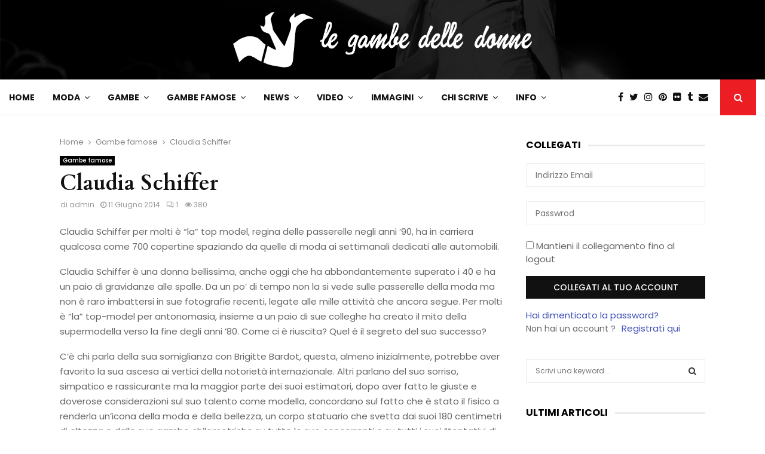

--- FILE ---
content_type: text/html; charset=UTF-8
request_url: https://www.legambedelledonne.com/claudia-schiffer/
body_size: 48536
content:
<!DOCTYPE html>
<html lang="it-IT" prefix="og: https://ogp.me/ns#">
<head><meta charset="UTF-8"><script>if(navigator.userAgent.match(/MSIE|Internet Explorer/i)||navigator.userAgent.match(/Trident\/7\..*?rv:11/i)){var href=document.location.href;if(!href.match(/[?&]nowprocket/)){if(href.indexOf("?")==-1){if(href.indexOf("#")==-1){document.location.href=href+"?nowprocket=1"}else{document.location.href=href.replace("#","?nowprocket=1#")}}else{if(href.indexOf("#")==-1){document.location.href=href+"&nowprocket=1"}else{document.location.href=href.replace("#","&nowprocket=1#")}}}}</script><script>class RocketLazyLoadScripts{constructor(e){this.triggerEvents=e,this.eventOptions={passive:!0},this.userEventListener=this.triggerListener.bind(this),this.delayedScripts={normal:[],async:[],defer:[]},this.allJQueries=[]}_addUserInteractionListener(e){this.triggerEvents.forEach((t=>window.addEventListener(t,e.userEventListener,e.eventOptions)))}_removeUserInteractionListener(e){this.triggerEvents.forEach((t=>window.removeEventListener(t,e.userEventListener,e.eventOptions)))}triggerListener(){this._removeUserInteractionListener(this),"loading"===document.readyState?document.addEventListener("DOMContentLoaded",this._loadEverythingNow.bind(this)):this._loadEverythingNow()}async _loadEverythingNow(){this._delayEventListeners(),this._delayJQueryReady(this),this._handleDocumentWrite(),this._registerAllDelayedScripts(),this._preloadAllScripts(),await this._loadScriptsFromList(this.delayedScripts.normal),await this._loadScriptsFromList(this.delayedScripts.defer),await this._loadScriptsFromList(this.delayedScripts.async),await this._triggerDOMContentLoaded(),await this._triggerWindowLoad(),window.dispatchEvent(new Event("rocket-allScriptsLoaded"))}_registerAllDelayedScripts(){document.querySelectorAll("script[type=rocketlazyloadscript]").forEach((e=>{e.hasAttribute("src")?e.hasAttribute("async")&&!1!==e.async?this.delayedScripts.async.push(e):e.hasAttribute("defer")&&!1!==e.defer||"module"===e.getAttribute("data-rocket-type")?this.delayedScripts.defer.push(e):this.delayedScripts.normal.push(e):this.delayedScripts.normal.push(e)}))}async _transformScript(e){return await this._requestAnimFrame(),new Promise((t=>{const n=document.createElement("script");let r;[...e.attributes].forEach((e=>{let t=e.nodeName;"type"!==t&&("data-rocket-type"===t&&(t="type",r=e.nodeValue),n.setAttribute(t,e.nodeValue))})),e.hasAttribute("src")?(n.addEventListener("load",t),n.addEventListener("error",t)):(n.text=e.text,t()),e.parentNode.replaceChild(n,e)}))}async _loadScriptsFromList(e){const t=e.shift();return t?(await this._transformScript(t),this._loadScriptsFromList(e)):Promise.resolve()}_preloadAllScripts(){var e=document.createDocumentFragment();[...this.delayedScripts.normal,...this.delayedScripts.defer,...this.delayedScripts.async].forEach((t=>{const n=t.getAttribute("src");if(n){const t=document.createElement("link");t.href=n,t.rel="preload",t.as="script",e.appendChild(t)}})),document.head.appendChild(e)}_delayEventListeners(){let e={};function t(t,n){!function(t){function n(n){return e[t].eventsToRewrite.indexOf(n)>=0?"rocket-"+n:n}e[t]||(e[t]={originalFunctions:{add:t.addEventListener,remove:t.removeEventListener},eventsToRewrite:[]},t.addEventListener=function(){arguments[0]=n(arguments[0]),e[t].originalFunctions.add.apply(t,arguments)},t.removeEventListener=function(){arguments[0]=n(arguments[0]),e[t].originalFunctions.remove.apply(t,arguments)})}(t),e[t].eventsToRewrite.push(n)}function n(e,t){let n=e[t];Object.defineProperty(e,t,{get:()=>n||function(){},set(r){e["rocket"+t]=n=r}})}t(document,"DOMContentLoaded"),t(window,"DOMContentLoaded"),t(window,"load"),t(window,"pageshow"),t(document,"readystatechange"),n(document,"onreadystatechange"),n(window,"onload"),n(window,"onpageshow")}_delayJQueryReady(e){let t=window.jQuery;Object.defineProperty(window,"jQuery",{get:()=>t,set(n){if(n&&n.fn&&!e.allJQueries.includes(n)){n.fn.ready=n.fn.init.prototype.ready=function(t){e.domReadyFired?t.bind(document)(n):document.addEventListener("rocket-DOMContentLoaded",(()=>t.bind(document)(n)))};const t=n.fn.on;n.fn.on=n.fn.init.prototype.on=function(){if(this[0]===window){function e(e){return e.split(" ").map((e=>"load"===e||0===e.indexOf("load.")?"rocket-jquery-load":e)).join(" ")}"string"==typeof arguments[0]||arguments[0]instanceof String?arguments[0]=e(arguments[0]):"object"==typeof arguments[0]&&Object.keys(arguments[0]).forEach((t=>{delete Object.assign(arguments[0],{[e(t)]:arguments[0][t]})[t]}))}return t.apply(this,arguments),this},e.allJQueries.push(n)}t=n}})}async _triggerDOMContentLoaded(){this.domReadyFired=!0,await this._requestAnimFrame(),document.dispatchEvent(new Event("rocket-DOMContentLoaded")),await this._requestAnimFrame(),window.dispatchEvent(new Event("rocket-DOMContentLoaded")),await this._requestAnimFrame(),document.dispatchEvent(new Event("rocket-readystatechange")),await this._requestAnimFrame(),document.rocketonreadystatechange&&document.rocketonreadystatechange()}async _triggerWindowLoad(){await this._requestAnimFrame(),window.dispatchEvent(new Event("rocket-load")),await this._requestAnimFrame(),window.rocketonload&&window.rocketonload(),await this._requestAnimFrame(),this.allJQueries.forEach((e=>e(window).trigger("rocket-jquery-load"))),window.dispatchEvent(new Event("rocket-pageshow")),await this._requestAnimFrame(),window.rocketonpageshow&&window.rocketonpageshow()}_handleDocumentWrite(){const e=new Map;document.write=document.writeln=function(t){const n=document.currentScript,r=document.createRange(),i=n.parentElement;let o=e.get(n);void 0===o&&(o=n.nextSibling,e.set(n,o));const a=document.createDocumentFragment();r.setStart(a,0),a.appendChild(r.createContextualFragment(t)),i.insertBefore(a,o)}}async _requestAnimFrame(){return new Promise((e=>requestAnimationFrame(e)))}static run(){const e=new RocketLazyLoadScripts(["keydown","mousemove","touchmove","touchstart","touchend","wheel"]);e._addUserInteractionListener(e)}}RocketLazyLoadScripts.run();</script>
	
		<meta name="viewport" content="width=device-width, initial-scale=1">
		<link rel="profile" href="http://gmpg.org/xfn/11">
		<style>img:is([sizes="auto" i], [sizes^="auto," i]) { contain-intrinsic-size: 3000px 1500px }</style>
	
<!-- Ottimizzazione per i motori di ricerca di Rank Math - https://rankmath.com/ -->
<title>Claudia Schiffer: un corpo statuario su gambe mozzafiato</title>
<meta name="description" content="Regina delle passerelle negli anni &#039;90 Claudia è la top delle top, in questa foto indossa le calze di nylon: quanto belle siano le sue gambe."/>
<meta name="robots" content="follow, index, max-snippet:-1, max-video-preview:-1, max-image-preview:large"/>
<link rel="canonical" href="https://www.legambedelledonne.com/claudia-schiffer/" />
<meta property="og:locale" content="it_IT" />
<meta property="og:type" content="article" />
<meta property="og:title" content="Claudia Schiffer: un corpo statuario su gambe mozzafiato" />
<meta property="og:description" content="Regina delle passerelle negli anni &#039;90 Claudia è la top delle top, in questa foto indossa le calze di nylon: quanto belle siano le sue gambe." />
<meta property="og:url" content="https://www.legambedelledonne.com/claudia-schiffer/" />
<meta property="og:site_name" content="Le Gambe delle Donne" />
<meta property="article:publisher" content="https://www.facebook.com/77legambedelledonne" />
<meta property="article:tag" content="Celeb" />
<meta property="article:tag" content="Moda" />
<meta property="article:tag" content="Photoshop" />
<meta property="article:section" content="Gambe famose" />
<meta property="og:updated_time" content="2021-06-19T19:06:02+02:00" />
<meta property="og:image" content="https://www.legambedelledonne.com/wp-content/uploads/2014/06/k2_items_src_8ab790b9074fed051af256aa504a66b7.jpg" />
<meta property="og:image:secure_url" content="https://www.legambedelledonne.com/wp-content/uploads/2014/06/k2_items_src_8ab790b9074fed051af256aa504a66b7.jpg" />
<meta property="og:image:width" content="532" />
<meta property="og:image:height" content="854" />
<meta property="og:image:alt" content="Claudia Schiffer" />
<meta property="og:image:type" content="image/jpeg" />
<meta name="twitter:card" content="summary_large_image" />
<meta name="twitter:title" content="Claudia Schiffer: un corpo statuario su gambe mozzafiato" />
<meta name="twitter:description" content="Regina delle passerelle negli anni &#039;90 Claudia è la top delle top, in questa foto indossa le calze di nylon: quanto belle siano le sue gambe." />
<meta name="twitter:site" content="@gambedelledonne" />
<meta name="twitter:creator" content="@pieru" />
<meta name="twitter:image" content="https://www.legambedelledonne.com/wp-content/uploads/2014/06/k2_items_src_8ab790b9074fed051af256aa504a66b7.jpg" />
<meta name="twitter:label1" content="Scritto da" />
<meta name="twitter:data1" content="admin" />
<meta name="twitter:label2" content="Tempo di lettura" />
<meta name="twitter:data2" content="1 minuto" />
<script type="application/ld+json" class="rank-math-schema">{"@context":"https://schema.org","@graph":[{"@type":"Organization","@id":"https://www.legambedelledonne.com/#organization","name":"le gambe delle donne","url":"https://www.legambedelledonne.com","sameAs":["https://www.facebook.com/77legambedelledonne","https://twitter.com/gambedelledonne","https://www.instagram.com/legambedelledonne/","https://www.pinterest.it/legambedelledon/"],"logo":{"@type":"ImageObject","@id":"https://www.legambedelledonne.com/#logo","url":"https://www.legambedelledonne.com/wp-content/uploads/2021/05/legambedelledonne-logo-desktop.png","contentUrl":"https://www.legambedelledonne.com/wp-content/uploads/2021/05/legambedelledonne-logo-desktop.png","caption":"Le Gambe delle Donne","inLanguage":"it-IT","width":"1471","height":"275"}},{"@type":"WebSite","@id":"https://www.legambedelledonne.com/#website","url":"https://www.legambedelledonne.com","name":"Le Gambe delle Donne","alternateName":"lgdd","publisher":{"@id":"https://www.legambedelledonne.com/#organization"},"inLanguage":"it-IT"},{"@type":"ImageObject","@id":"https://www.legambedelledonne.com/wp-content/uploads/2014/06/k2_items_src_8ab790b9074fed051af256aa504a66b7.jpg","url":"https://www.legambedelledonne.com/wp-content/uploads/2014/06/k2_items_src_8ab790b9074fed051af256aa504a66b7.jpg","width":"532","height":"854","inLanguage":"it-IT"},{"@type":"WebPage","@id":"https://www.legambedelledonne.com/claudia-schiffer/#webpage","url":"https://www.legambedelledonne.com/claudia-schiffer/","name":"Claudia Schiffer: un corpo statuario su gambe mozzafiato","datePublished":"2014-06-11T09:01:49+02:00","dateModified":"2021-06-19T19:06:02+02:00","isPartOf":{"@id":"https://www.legambedelledonne.com/#website"},"primaryImageOfPage":{"@id":"https://www.legambedelledonne.com/wp-content/uploads/2014/06/k2_items_src_8ab790b9074fed051af256aa504a66b7.jpg"},"inLanguage":"it-IT"},{"headline":"Claudia Schiffer: un corpo statuario su gambe mozzafiato","description":"Regina delle passerelle negli anni &#039;90 Claudia \u00e8 la top delle top, in questa foto indossa le calze di nylon: quanto belle siano le sue gambe.","@type":"Article","name":"Claudia Schiffer: un corpo statuario su gambe mozzafiato","@id":"https://www.legambedelledonne.com/claudia-schiffer/#schema-695294","isPartOf":{"@id":"https://www.legambedelledonne.com/claudia-schiffer/#webpage"},"publisher":{"@id":"https://www.legambedelledonne.com/#organization"},"image":{"@id":"https://www.legambedelledonne.com/wp-content/uploads/2014/06/k2_items_src_8ab790b9074fed051af256aa504a66b7.jpg"},"inLanguage":"it-IT","mainEntityOfPage":{"@id":"https://www.legambedelledonne.com/claudia-schiffer/#webpage"}}]}</script>
<!-- /Rank Math WordPress SEO plugin -->

<link rel='dns-prefetch' href='//fonts.googleapis.com' />
<link rel="alternate" type="application/rss+xml" title="Le gambe delle donne &raquo; Feed" href="https://www.legambedelledonne.com/feed/" />
<link rel="alternate" type="application/rss+xml" title="Le gambe delle donne &raquo; Feed dei commenti" href="https://www.legambedelledonne.com/comments/feed/" />
<link rel="alternate" type="application/rss+xml" title="Le gambe delle donne &raquo; Claudia Schiffer Feed dei commenti" href="https://www.legambedelledonne.com/claudia-schiffer/feed/" />
<script type="rocketlazyloadscript" data-rocket-type="text/javascript">
/* <![CDATA[ */
window._wpemojiSettings = {"baseUrl":"https:\/\/s.w.org\/images\/core\/emoji\/16.0.1\/72x72\/","ext":".png","svgUrl":"https:\/\/s.w.org\/images\/core\/emoji\/16.0.1\/svg\/","svgExt":".svg","source":{"concatemoji":"https:\/\/www.legambedelledonne.com\/wp-includes\/js\/wp-emoji-release.min.js?ver=6.8.3"}};
/*! This file is auto-generated */
!function(s,n){var o,i,e;function c(e){try{var t={supportTests:e,timestamp:(new Date).valueOf()};sessionStorage.setItem(o,JSON.stringify(t))}catch(e){}}function p(e,t,n){e.clearRect(0,0,e.canvas.width,e.canvas.height),e.fillText(t,0,0);var t=new Uint32Array(e.getImageData(0,0,e.canvas.width,e.canvas.height).data),a=(e.clearRect(0,0,e.canvas.width,e.canvas.height),e.fillText(n,0,0),new Uint32Array(e.getImageData(0,0,e.canvas.width,e.canvas.height).data));return t.every(function(e,t){return e===a[t]})}function u(e,t){e.clearRect(0,0,e.canvas.width,e.canvas.height),e.fillText(t,0,0);for(var n=e.getImageData(16,16,1,1),a=0;a<n.data.length;a++)if(0!==n.data[a])return!1;return!0}function f(e,t,n,a){switch(t){case"flag":return n(e,"\ud83c\udff3\ufe0f\u200d\u26a7\ufe0f","\ud83c\udff3\ufe0f\u200b\u26a7\ufe0f")?!1:!n(e,"\ud83c\udde8\ud83c\uddf6","\ud83c\udde8\u200b\ud83c\uddf6")&&!n(e,"\ud83c\udff4\udb40\udc67\udb40\udc62\udb40\udc65\udb40\udc6e\udb40\udc67\udb40\udc7f","\ud83c\udff4\u200b\udb40\udc67\u200b\udb40\udc62\u200b\udb40\udc65\u200b\udb40\udc6e\u200b\udb40\udc67\u200b\udb40\udc7f");case"emoji":return!a(e,"\ud83e\udedf")}return!1}function g(e,t,n,a){var r="undefined"!=typeof WorkerGlobalScope&&self instanceof WorkerGlobalScope?new OffscreenCanvas(300,150):s.createElement("canvas"),o=r.getContext("2d",{willReadFrequently:!0}),i=(o.textBaseline="top",o.font="600 32px Arial",{});return e.forEach(function(e){i[e]=t(o,e,n,a)}),i}function t(e){var t=s.createElement("script");t.src=e,t.defer=!0,s.head.appendChild(t)}"undefined"!=typeof Promise&&(o="wpEmojiSettingsSupports",i=["flag","emoji"],n.supports={everything:!0,everythingExceptFlag:!0},e=new Promise(function(e){s.addEventListener("DOMContentLoaded",e,{once:!0})}),new Promise(function(t){var n=function(){try{var e=JSON.parse(sessionStorage.getItem(o));if("object"==typeof e&&"number"==typeof e.timestamp&&(new Date).valueOf()<e.timestamp+604800&&"object"==typeof e.supportTests)return e.supportTests}catch(e){}return null}();if(!n){if("undefined"!=typeof Worker&&"undefined"!=typeof OffscreenCanvas&&"undefined"!=typeof URL&&URL.createObjectURL&&"undefined"!=typeof Blob)try{var e="postMessage("+g.toString()+"("+[JSON.stringify(i),f.toString(),p.toString(),u.toString()].join(",")+"));",a=new Blob([e],{type:"text/javascript"}),r=new Worker(URL.createObjectURL(a),{name:"wpTestEmojiSupports"});return void(r.onmessage=function(e){c(n=e.data),r.terminate(),t(n)})}catch(e){}c(n=g(i,f,p,u))}t(n)}).then(function(e){for(var t in e)n.supports[t]=e[t],n.supports.everything=n.supports.everything&&n.supports[t],"flag"!==t&&(n.supports.everythingExceptFlag=n.supports.everythingExceptFlag&&n.supports[t]);n.supports.everythingExceptFlag=n.supports.everythingExceptFlag&&!n.supports.flag,n.DOMReady=!1,n.readyCallback=function(){n.DOMReady=!0}}).then(function(){return e}).then(function(){var e;n.supports.everything||(n.readyCallback(),(e=n.source||{}).concatemoji?t(e.concatemoji):e.wpemoji&&e.twemoji&&(t(e.twemoji),t(e.wpemoji)))}))}((window,document),window._wpemojiSettings);
/* ]]> */
</script>
<style id='wp-emoji-styles-inline-css' type='text/css'>

	img.wp-smiley, img.emoji {
		display: inline !important;
		border: none !important;
		box-shadow: none !important;
		height: 1em !important;
		width: 1em !important;
		margin: 0 0.07em !important;
		vertical-align: -0.1em !important;
		background: none !important;
		padding: 0 !important;
	}
</style>
<link rel='stylesheet' id='wp-block-library-css' href='https://www.legambedelledonne.com/wp-includes/css/dist/block-library/style.min.css?ver=6.8.3' type='text/css' media='all' />
<style id='wp-block-library-theme-inline-css' type='text/css'>
.wp-block-audio :where(figcaption){color:#555;font-size:13px;text-align:center}.is-dark-theme .wp-block-audio :where(figcaption){color:#ffffffa6}.wp-block-audio{margin:0 0 1em}.wp-block-code{border:1px solid #ccc;border-radius:4px;font-family:Menlo,Consolas,monaco,monospace;padding:.8em 1em}.wp-block-embed :where(figcaption){color:#555;font-size:13px;text-align:center}.is-dark-theme .wp-block-embed :where(figcaption){color:#ffffffa6}.wp-block-embed{margin:0 0 1em}.blocks-gallery-caption{color:#555;font-size:13px;text-align:center}.is-dark-theme .blocks-gallery-caption{color:#ffffffa6}:root :where(.wp-block-image figcaption){color:#555;font-size:13px;text-align:center}.is-dark-theme :root :where(.wp-block-image figcaption){color:#ffffffa6}.wp-block-image{margin:0 0 1em}.wp-block-pullquote{border-bottom:4px solid;border-top:4px solid;color:currentColor;margin-bottom:1.75em}.wp-block-pullquote cite,.wp-block-pullquote footer,.wp-block-pullquote__citation{color:currentColor;font-size:.8125em;font-style:normal;text-transform:uppercase}.wp-block-quote{border-left:.25em solid;margin:0 0 1.75em;padding-left:1em}.wp-block-quote cite,.wp-block-quote footer{color:currentColor;font-size:.8125em;font-style:normal;position:relative}.wp-block-quote:where(.has-text-align-right){border-left:none;border-right:.25em solid;padding-left:0;padding-right:1em}.wp-block-quote:where(.has-text-align-center){border:none;padding-left:0}.wp-block-quote.is-large,.wp-block-quote.is-style-large,.wp-block-quote:where(.is-style-plain){border:none}.wp-block-search .wp-block-search__label{font-weight:700}.wp-block-search__button{border:1px solid #ccc;padding:.375em .625em}:where(.wp-block-group.has-background){padding:1.25em 2.375em}.wp-block-separator.has-css-opacity{opacity:.4}.wp-block-separator{border:none;border-bottom:2px solid;margin-left:auto;margin-right:auto}.wp-block-separator.has-alpha-channel-opacity{opacity:1}.wp-block-separator:not(.is-style-wide):not(.is-style-dots){width:100px}.wp-block-separator.has-background:not(.is-style-dots){border-bottom:none;height:1px}.wp-block-separator.has-background:not(.is-style-wide):not(.is-style-dots){height:2px}.wp-block-table{margin:0 0 1em}.wp-block-table td,.wp-block-table th{word-break:normal}.wp-block-table :where(figcaption){color:#555;font-size:13px;text-align:center}.is-dark-theme .wp-block-table :where(figcaption){color:#ffffffa6}.wp-block-video :where(figcaption){color:#555;font-size:13px;text-align:center}.is-dark-theme .wp-block-video :where(figcaption){color:#ffffffa6}.wp-block-video{margin:0 0 1em}:root :where(.wp-block-template-part.has-background){margin-bottom:0;margin-top:0;padding:1.25em 2.375em}
</style>
<style id='classic-theme-styles-inline-css' type='text/css'>
/*! This file is auto-generated */
.wp-block-button__link{color:#fff;background-color:#32373c;border-radius:9999px;box-shadow:none;text-decoration:none;padding:calc(.667em + 2px) calc(1.333em + 2px);font-size:1.125em}.wp-block-file__button{background:#32373c;color:#fff;text-decoration:none}
</style>
<link rel='stylesheet' id='spectra-pro-block-css-css' href='https://www.legambedelledonne.com/wp-content/plugins/spectra-pro/dist/style-blocks.css?ver=1.2.7' type='text/css' media='all' />
<link rel='stylesheet' id='mediaelement-css' href='https://www.legambedelledonne.com/wp-includes/js/mediaelement/mediaelementplayer-legacy.min.css?ver=4.2.17' type='text/css' media='all' />
<link rel='stylesheet' id='wp-mediaelement-css' href='https://www.legambedelledonne.com/wp-includes/js/mediaelement/wp-mediaelement.min.css?ver=6.8.3' type='text/css' media='all' />
<link rel='stylesheet' id='view_editor_gutenberg_frontend_assets-css' href='https://www.legambedelledonne.com/wp-content/plugins/toolset-blocks/public/css/views-frontend.css?ver=3.6.20' type='text/css' media='all' />
<style id='view_editor_gutenberg_frontend_assets-inline-css' type='text/css'>
.wpv-sort-list-dropdown.wpv-sort-list-dropdown-style-default > span.wpv-sort-list,.wpv-sort-list-dropdown.wpv-sort-list-dropdown-style-default .wpv-sort-list-item {border-color: #cdcdcd;}.wpv-sort-list-dropdown.wpv-sort-list-dropdown-style-default .wpv-sort-list-item a {color: #444;background-color: #fff;}.wpv-sort-list-dropdown.wpv-sort-list-dropdown-style-default a:hover,.wpv-sort-list-dropdown.wpv-sort-list-dropdown-style-default a:focus {color: #000;background-color: #eee;}.wpv-sort-list-dropdown.wpv-sort-list-dropdown-style-default .wpv-sort-list-item.wpv-sort-list-current a {color: #000;background-color: #eee;}
.wpv-sort-list-dropdown.wpv-sort-list-dropdown-style-default > span.wpv-sort-list,.wpv-sort-list-dropdown.wpv-sort-list-dropdown-style-default .wpv-sort-list-item {border-color: #cdcdcd;}.wpv-sort-list-dropdown.wpv-sort-list-dropdown-style-default .wpv-sort-list-item a {color: #444;background-color: #fff;}.wpv-sort-list-dropdown.wpv-sort-list-dropdown-style-default a:hover,.wpv-sort-list-dropdown.wpv-sort-list-dropdown-style-default a:focus {color: #000;background-color: #eee;}.wpv-sort-list-dropdown.wpv-sort-list-dropdown-style-default .wpv-sort-list-item.wpv-sort-list-current a {color: #000;background-color: #eee;}.wpv-sort-list-dropdown.wpv-sort-list-dropdown-style-grey > span.wpv-sort-list,.wpv-sort-list-dropdown.wpv-sort-list-dropdown-style-grey .wpv-sort-list-item {border-color: #cdcdcd;}.wpv-sort-list-dropdown.wpv-sort-list-dropdown-style-grey .wpv-sort-list-item a {color: #444;background-color: #eeeeee;}.wpv-sort-list-dropdown.wpv-sort-list-dropdown-style-grey a:hover,.wpv-sort-list-dropdown.wpv-sort-list-dropdown-style-grey a:focus {color: #000;background-color: #e5e5e5;}.wpv-sort-list-dropdown.wpv-sort-list-dropdown-style-grey .wpv-sort-list-item.wpv-sort-list-current a {color: #000;background-color: #e5e5e5;}
.wpv-sort-list-dropdown.wpv-sort-list-dropdown-style-default > span.wpv-sort-list,.wpv-sort-list-dropdown.wpv-sort-list-dropdown-style-default .wpv-sort-list-item {border-color: #cdcdcd;}.wpv-sort-list-dropdown.wpv-sort-list-dropdown-style-default .wpv-sort-list-item a {color: #444;background-color: #fff;}.wpv-sort-list-dropdown.wpv-sort-list-dropdown-style-default a:hover,.wpv-sort-list-dropdown.wpv-sort-list-dropdown-style-default a:focus {color: #000;background-color: #eee;}.wpv-sort-list-dropdown.wpv-sort-list-dropdown-style-default .wpv-sort-list-item.wpv-sort-list-current a {color: #000;background-color: #eee;}.wpv-sort-list-dropdown.wpv-sort-list-dropdown-style-grey > span.wpv-sort-list,.wpv-sort-list-dropdown.wpv-sort-list-dropdown-style-grey .wpv-sort-list-item {border-color: #cdcdcd;}.wpv-sort-list-dropdown.wpv-sort-list-dropdown-style-grey .wpv-sort-list-item a {color: #444;background-color: #eeeeee;}.wpv-sort-list-dropdown.wpv-sort-list-dropdown-style-grey a:hover,.wpv-sort-list-dropdown.wpv-sort-list-dropdown-style-grey a:focus {color: #000;background-color: #e5e5e5;}.wpv-sort-list-dropdown.wpv-sort-list-dropdown-style-grey .wpv-sort-list-item.wpv-sort-list-current a {color: #000;background-color: #e5e5e5;}.wpv-sort-list-dropdown.wpv-sort-list-dropdown-style-blue > span.wpv-sort-list,.wpv-sort-list-dropdown.wpv-sort-list-dropdown-style-blue .wpv-sort-list-item {border-color: #0099cc;}.wpv-sort-list-dropdown.wpv-sort-list-dropdown-style-blue .wpv-sort-list-item a {color: #444;background-color: #cbddeb;}.wpv-sort-list-dropdown.wpv-sort-list-dropdown-style-blue a:hover,.wpv-sort-list-dropdown.wpv-sort-list-dropdown-style-blue a:focus {color: #000;background-color: #95bedd;}.wpv-sort-list-dropdown.wpv-sort-list-dropdown-style-blue .wpv-sort-list-item.wpv-sort-list-current a {color: #000;background-color: #95bedd;}
</style>
<style id='global-styles-inline-css' type='text/css'>
:root{--wp--preset--aspect-ratio--square: 1;--wp--preset--aspect-ratio--4-3: 4/3;--wp--preset--aspect-ratio--3-4: 3/4;--wp--preset--aspect-ratio--3-2: 3/2;--wp--preset--aspect-ratio--2-3: 2/3;--wp--preset--aspect-ratio--16-9: 16/9;--wp--preset--aspect-ratio--9-16: 9/16;--wp--preset--color--black: #000000;--wp--preset--color--cyan-bluish-gray: #abb8c3;--wp--preset--color--white: #ffffff;--wp--preset--color--pale-pink: #f78da7;--wp--preset--color--vivid-red: #cf2e2e;--wp--preset--color--luminous-vivid-orange: #ff6900;--wp--preset--color--luminous-vivid-amber: #fcb900;--wp--preset--color--light-green-cyan: #7bdcb5;--wp--preset--color--vivid-green-cyan: #00d084;--wp--preset--color--pale-cyan-blue: #8ed1fc;--wp--preset--color--vivid-cyan-blue: #0693e3;--wp--preset--color--vivid-purple: #9b51e0;--wp--preset--gradient--vivid-cyan-blue-to-vivid-purple: linear-gradient(135deg,rgba(6,147,227,1) 0%,rgb(155,81,224) 100%);--wp--preset--gradient--light-green-cyan-to-vivid-green-cyan: linear-gradient(135deg,rgb(122,220,180) 0%,rgb(0,208,130) 100%);--wp--preset--gradient--luminous-vivid-amber-to-luminous-vivid-orange: linear-gradient(135deg,rgba(252,185,0,1) 0%,rgba(255,105,0,1) 100%);--wp--preset--gradient--luminous-vivid-orange-to-vivid-red: linear-gradient(135deg,rgba(255,105,0,1) 0%,rgb(207,46,46) 100%);--wp--preset--gradient--very-light-gray-to-cyan-bluish-gray: linear-gradient(135deg,rgb(238,238,238) 0%,rgb(169,184,195) 100%);--wp--preset--gradient--cool-to-warm-spectrum: linear-gradient(135deg,rgb(74,234,220) 0%,rgb(151,120,209) 20%,rgb(207,42,186) 40%,rgb(238,44,130) 60%,rgb(251,105,98) 80%,rgb(254,248,76) 100%);--wp--preset--gradient--blush-light-purple: linear-gradient(135deg,rgb(255,206,236) 0%,rgb(152,150,240) 100%);--wp--preset--gradient--blush-bordeaux: linear-gradient(135deg,rgb(254,205,165) 0%,rgb(254,45,45) 50%,rgb(107,0,62) 100%);--wp--preset--gradient--luminous-dusk: linear-gradient(135deg,rgb(255,203,112) 0%,rgb(199,81,192) 50%,rgb(65,88,208) 100%);--wp--preset--gradient--pale-ocean: linear-gradient(135deg,rgb(255,245,203) 0%,rgb(182,227,212) 50%,rgb(51,167,181) 100%);--wp--preset--gradient--electric-grass: linear-gradient(135deg,rgb(202,248,128) 0%,rgb(113,206,126) 100%);--wp--preset--gradient--midnight: linear-gradient(135deg,rgb(2,3,129) 0%,rgb(40,116,252) 100%);--wp--preset--font-size--small: 14px;--wp--preset--font-size--medium: 20px;--wp--preset--font-size--large: 32px;--wp--preset--font-size--x-large: 42px;--wp--preset--font-size--normal: 16px;--wp--preset--font-size--huge: 42px;--wp--preset--spacing--20: 0.44rem;--wp--preset--spacing--30: 0.67rem;--wp--preset--spacing--40: 1rem;--wp--preset--spacing--50: 1.5rem;--wp--preset--spacing--60: 2.25rem;--wp--preset--spacing--70: 3.38rem;--wp--preset--spacing--80: 5.06rem;--wp--preset--shadow--natural: 6px 6px 9px rgba(0, 0, 0, 0.2);--wp--preset--shadow--deep: 12px 12px 50px rgba(0, 0, 0, 0.4);--wp--preset--shadow--sharp: 6px 6px 0px rgba(0, 0, 0, 0.2);--wp--preset--shadow--outlined: 6px 6px 0px -3px rgba(255, 255, 255, 1), 6px 6px rgba(0, 0, 0, 1);--wp--preset--shadow--crisp: 6px 6px 0px rgba(0, 0, 0, 1);}:where(.is-layout-flex){gap: 0.5em;}:where(.is-layout-grid){gap: 0.5em;}body .is-layout-flex{display: flex;}.is-layout-flex{flex-wrap: wrap;align-items: center;}.is-layout-flex > :is(*, div){margin: 0;}body .is-layout-grid{display: grid;}.is-layout-grid > :is(*, div){margin: 0;}:where(.wp-block-columns.is-layout-flex){gap: 2em;}:where(.wp-block-columns.is-layout-grid){gap: 2em;}:where(.wp-block-post-template.is-layout-flex){gap: 1.25em;}:where(.wp-block-post-template.is-layout-grid){gap: 1.25em;}.has-black-color{color: var(--wp--preset--color--black) !important;}.has-cyan-bluish-gray-color{color: var(--wp--preset--color--cyan-bluish-gray) !important;}.has-white-color{color: var(--wp--preset--color--white) !important;}.has-pale-pink-color{color: var(--wp--preset--color--pale-pink) !important;}.has-vivid-red-color{color: var(--wp--preset--color--vivid-red) !important;}.has-luminous-vivid-orange-color{color: var(--wp--preset--color--luminous-vivid-orange) !important;}.has-luminous-vivid-amber-color{color: var(--wp--preset--color--luminous-vivid-amber) !important;}.has-light-green-cyan-color{color: var(--wp--preset--color--light-green-cyan) !important;}.has-vivid-green-cyan-color{color: var(--wp--preset--color--vivid-green-cyan) !important;}.has-pale-cyan-blue-color{color: var(--wp--preset--color--pale-cyan-blue) !important;}.has-vivid-cyan-blue-color{color: var(--wp--preset--color--vivid-cyan-blue) !important;}.has-vivid-purple-color{color: var(--wp--preset--color--vivid-purple) !important;}.has-black-background-color{background-color: var(--wp--preset--color--black) !important;}.has-cyan-bluish-gray-background-color{background-color: var(--wp--preset--color--cyan-bluish-gray) !important;}.has-white-background-color{background-color: var(--wp--preset--color--white) !important;}.has-pale-pink-background-color{background-color: var(--wp--preset--color--pale-pink) !important;}.has-vivid-red-background-color{background-color: var(--wp--preset--color--vivid-red) !important;}.has-luminous-vivid-orange-background-color{background-color: var(--wp--preset--color--luminous-vivid-orange) !important;}.has-luminous-vivid-amber-background-color{background-color: var(--wp--preset--color--luminous-vivid-amber) !important;}.has-light-green-cyan-background-color{background-color: var(--wp--preset--color--light-green-cyan) !important;}.has-vivid-green-cyan-background-color{background-color: var(--wp--preset--color--vivid-green-cyan) !important;}.has-pale-cyan-blue-background-color{background-color: var(--wp--preset--color--pale-cyan-blue) !important;}.has-vivid-cyan-blue-background-color{background-color: var(--wp--preset--color--vivid-cyan-blue) !important;}.has-vivid-purple-background-color{background-color: var(--wp--preset--color--vivid-purple) !important;}.has-black-border-color{border-color: var(--wp--preset--color--black) !important;}.has-cyan-bluish-gray-border-color{border-color: var(--wp--preset--color--cyan-bluish-gray) !important;}.has-white-border-color{border-color: var(--wp--preset--color--white) !important;}.has-pale-pink-border-color{border-color: var(--wp--preset--color--pale-pink) !important;}.has-vivid-red-border-color{border-color: var(--wp--preset--color--vivid-red) !important;}.has-luminous-vivid-orange-border-color{border-color: var(--wp--preset--color--luminous-vivid-orange) !important;}.has-luminous-vivid-amber-border-color{border-color: var(--wp--preset--color--luminous-vivid-amber) !important;}.has-light-green-cyan-border-color{border-color: var(--wp--preset--color--light-green-cyan) !important;}.has-vivid-green-cyan-border-color{border-color: var(--wp--preset--color--vivid-green-cyan) !important;}.has-pale-cyan-blue-border-color{border-color: var(--wp--preset--color--pale-cyan-blue) !important;}.has-vivid-cyan-blue-border-color{border-color: var(--wp--preset--color--vivid-cyan-blue) !important;}.has-vivid-purple-border-color{border-color: var(--wp--preset--color--vivid-purple) !important;}.has-vivid-cyan-blue-to-vivid-purple-gradient-background{background: var(--wp--preset--gradient--vivid-cyan-blue-to-vivid-purple) !important;}.has-light-green-cyan-to-vivid-green-cyan-gradient-background{background: var(--wp--preset--gradient--light-green-cyan-to-vivid-green-cyan) !important;}.has-luminous-vivid-amber-to-luminous-vivid-orange-gradient-background{background: var(--wp--preset--gradient--luminous-vivid-amber-to-luminous-vivid-orange) !important;}.has-luminous-vivid-orange-to-vivid-red-gradient-background{background: var(--wp--preset--gradient--luminous-vivid-orange-to-vivid-red) !important;}.has-very-light-gray-to-cyan-bluish-gray-gradient-background{background: var(--wp--preset--gradient--very-light-gray-to-cyan-bluish-gray) !important;}.has-cool-to-warm-spectrum-gradient-background{background: var(--wp--preset--gradient--cool-to-warm-spectrum) !important;}.has-blush-light-purple-gradient-background{background: var(--wp--preset--gradient--blush-light-purple) !important;}.has-blush-bordeaux-gradient-background{background: var(--wp--preset--gradient--blush-bordeaux) !important;}.has-luminous-dusk-gradient-background{background: var(--wp--preset--gradient--luminous-dusk) !important;}.has-pale-ocean-gradient-background{background: var(--wp--preset--gradient--pale-ocean) !important;}.has-electric-grass-gradient-background{background: var(--wp--preset--gradient--electric-grass) !important;}.has-midnight-gradient-background{background: var(--wp--preset--gradient--midnight) !important;}.has-small-font-size{font-size: var(--wp--preset--font-size--small) !important;}.has-medium-font-size{font-size: var(--wp--preset--font-size--medium) !important;}.has-large-font-size{font-size: var(--wp--preset--font-size--large) !important;}.has-x-large-font-size{font-size: var(--wp--preset--font-size--x-large) !important;}
:where(.wp-block-post-template.is-layout-flex){gap: 1.25em;}:where(.wp-block-post-template.is-layout-grid){gap: 1.25em;}
:where(.wp-block-columns.is-layout-flex){gap: 2em;}:where(.wp-block-columns.is-layout-grid){gap: 2em;}
:root :where(.wp-block-pullquote){font-size: 1.5em;line-height: 1.6;}
</style>
<link rel='stylesheet' id='cookie-law-info-css' href='https://www.legambedelledonne.com/wp-content/plugins/cookie-law-info/legacy/public/css/cookie-law-info-public.css?ver=3.3.6' type='text/css' media='all' />
<link rel='stylesheet' id='cookie-law-info-gdpr-css' href='https://www.legambedelledonne.com/wp-content/plugins/cookie-law-info/legacy/public/css/cookie-law-info-gdpr.css?ver=3.3.6' type='text/css' media='all' />
<link rel='stylesheet' id='pencisc-css' href='https://www.legambedelledonne.com/wp-content/plugins/penci-framework/assets/css/single-shortcode.css?ver=6.8.3' type='text/css' media='all' />
<link rel='stylesheet' id='penci-oswald-css' href='//fonts.googleapis.com/css?family=Oswald%3A400&#038;ver=6.8.3' type='text/css' media='all' />
<link rel='stylesheet' id='parent-style-css' href='https://www.legambedelledonne.com/wp-content/themes/pennews/style.css?ver=6.8.3' type='text/css' media='all' />
<link rel='stylesheet' id='penci-style-child-css' href='https://www.legambedelledonne.com/wp-content/themes/pennews-child/style.css?ver=1.0.0' type='text/css' media='all' />
<link rel='stylesheet' id='penci-font-awesome-css' href='https://www.legambedelledonne.com/wp-content/themes/pennews/css/font-awesome.min.css?ver=4.5.2' type='text/css' media='all' />
<link rel='stylesheet' id='penci-fonts-css' href='//fonts.googleapis.com/css?family=Roboto%3A300%2C300italic%2C400%2C400italic%2C500%2C500italic%2C700%2C700italic%2C800%2C800italic%7CMukta+Vaani%3A300%2C300italic%2C400%2C400italic%2C500%2C500italic%2C700%2C700italic%2C800%2C800italic%7COswald%3A300%2C300italic%2C400%2C400italic%2C500%2C500italic%2C700%2C700italic%2C800%2C800italic%7CTeko%3A300%2C300italic%2C400%2C400italic%2C500%2C500italic%2C700%2C700italic%2C800%2C800italic%7CPoppins%3A300%2C300italic%2C400%2C400italic%2C500%2C500italic%2C700%2C700italic%2C800%2C800italic%7CCardo%3A300%2C300italic%2C400%2C400italic%2C500%2C500italic%2C700%2C700italic%2C800%2C800italic%3A300%2C300italic%2C400%2C400italic%2C500%2C500italic%2C700%2C700italic%2C800%2C800italic%26subset%3Dcyrillic%2Ccyrillic-ext%2Cgreek%2Cgreek-ext%2Clatin-ext' type='text/css' media='all' />
<link rel='stylesheet' id='penci-review-css' href='https://www.legambedelledonne.com/wp-content/themes/pennews/css/review.css?ver=6.7.3' type='text/css' media='all' />
<link rel='stylesheet' id='penci-style-css' href='https://www.legambedelledonne.com/wp-content/themes/pennews-child/style.css?ver=6.7.3' type='text/css' media='all' />
<style id='penci-style-inline-css' type='text/css'>
.penci-block-vc.style-title-13:not(.footer-widget).style-title-center .penci-block-heading {border-right: 10px solid transparent; border-left: 10px solid transparent; }.site-branding h1, .site-branding h2 {margin: 0;}.penci-schema-markup { display: none !important; }.penci-entry-media .twitter-video { max-width: none !important; margin: 0 !important; }.penci-entry-media .fb-video { margin-bottom: 0; }.penci-entry-media .post-format-meta > iframe { vertical-align: top; }.penci-single-style-6 .penci-entry-media-top.penci-video-format-dailymotion:after, .penci-single-style-6 .penci-entry-media-top.penci-video-format-facebook:after, .penci-single-style-6 .penci-entry-media-top.penci-video-format-vimeo:after, .penci-single-style-6 .penci-entry-media-top.penci-video-format-twitter:after, .penci-single-style-7 .penci-entry-media-top.penci-video-format-dailymotion:after, .penci-single-style-7 .penci-entry-media-top.penci-video-format-facebook:after, .penci-single-style-7 .penci-entry-media-top.penci-video-format-vimeo:after, .penci-single-style-7 .penci-entry-media-top.penci-video-format-twitter:after { content: none; } .penci-single-style-5 .penci-entry-media.penci-video-format-dailymotion:after, .penci-single-style-5 .penci-entry-media.penci-video-format-facebook:after, .penci-single-style-5 .penci-entry-media.penci-video-format-vimeo:after, .penci-single-style-5 .penci-entry-media.penci-video-format-twitter:after { content: none; }@media screen and (max-width: 960px) { .penci-insta-thumb ul.thumbnails.penci_col_5 li, .penci-insta-thumb ul.thumbnails.penci_col_6 li { width: 33.33% !important; } .penci-insta-thumb ul.thumbnails.penci_col_7 li, .penci-insta-thumb ul.thumbnails.penci_col_8 li, .penci-insta-thumb ul.thumbnails.penci_col_9 li, .penci-insta-thumb ul.thumbnails.penci_col_10 li { width: 25% !important; } }.site-header.header--s12 .penci-menu-toggle-wapper,.site-header.header--s12 .header__social-search { flex: 1; }.site-header.header--s5 .site-branding {  padding-right: 0;margin-right: 40px; }.penci-block_37 .penci_post-meta { padding-top: 8px; }.penci-block_37 .penci-post-excerpt + .penci_post-meta { padding-top: 0; }.penci-hide-text-votes { display: none; }.penci-usewr-review {  border-top: 1px solid #ececec; }.penci-review-score {top: 5px; position: relative; }.penci-social-counter.penci-social-counter--style-3 .penci-social__empty a, .penci-social-counter.penci-social-counter--style-4 .penci-social__empty a, .penci-social-counter.penci-social-counter--style-5 .penci-social__empty a, .penci-social-counter.penci-social-counter--style-6 .penci-social__empty a { display: flex; justify-content: center; align-items: center; }.penci-block-error { padding: 0 20px 20px; }@media screen and (min-width: 1240px){ .penci_dis_padding_bw .penci-content-main.penci-col-4:nth-child(3n+2) { padding-right: 15px; padding-left: 15px; }}.bos_searchbox_widget_class.penci-vc-column-1 #flexi_searchbox #b_searchboxInc .b_submitButton_wrapper{ padding-top: 10px; padding-bottom: 10px; }.mfp-image-holder .mfp-close, .mfp-iframe-holder .mfp-close { background: transparent; border-color: transparent; }h1, h2, h3, h4, h5, h6,.error404 .page-title,
		.error404 .penci-block-vc .penci-block__title, .footer__bottom.style-2 .block-title {font-family: 'Cardo', serif}h1, h2, h3, h4, h5, h6,.error404 .page-title,
		 .error404 .penci-block-vc .penci-block__title, .product_list_widget .product-title, .footer__bottom.style-2 .block-title {font-weight: 700}.penci-block-vc .penci-block__title, .penci-menu-hbg .penci-block-vc .penci-block__title, .penci-menu-hbg-widgets .menu-hbg-title{ font-family:'Poppins', sans-serif; }.penci-block-vc .penci-block__title, .penci-menu-hbg .penci-block-vc .penci-block__title, .penci-menu-hbg-widgets .menu-hbg-title{ font-weight:600; }body, button, input, select, textarea,.penci-post-subtitle,.woocommerce ul.products li.product .button,#site-navigation .penci-megamenu .penci-mega-thumbnail .mega-cat-name{font-family: 'Poppins', sans-serif}.penci-topbar a:hover , .penci-topbar ul li a:hover{ color:#ed1d24 !important; }.topbar__social-media a:hover{ color:#ed1d24 ; }.penci-topbar ul.menu li ul.sub-menu li a:hover{ color:#ed1d24 ; }.penci-topbar .topbar__trending .headline-title{ background-color:#ed1d24 ; }.site-header .site-branding,.header__top .site-branding{ padding-top:20px !important; }.site-header .site-branding,.header__top .site-branding{ padding-bottom:20px !important; }.header--s3 .site-branding img {max-width: 500px !important;overflow: hidden; }.main-navigation a,.mobile-sidebar .primary-menu-mobile li a, .penci-menu-hbg .primary-menu-mobile li a{ font-family: 'Poppins', sans-serif; }.main-navigation a,.mobile-sidebar .primary-menu-mobile li a, .penci-menu-hbg .primary-menu-mobile li a{ font-weight: 600; }.single .penci-entry-title{ font-size:36px; }.penci-menu-hbg-widgets .menu-hbg-title { font-family:'Poppins', sans-serif }
		.woocommerce div.product .related > h2,.woocommerce div.product .upsells > h2,
		.post-title-box .post-box-title,.site-content #respond h3,.site-content .widget-title,
		.site-content .widgettitle,
		body.page-template-full-width.page-paged-2 .site-content .widget.penci-block-vc .penci-block__title,
		body:not( .page-template-full-width ) .site-content .widget.penci-block-vc .penci-block__title{ font-size:16px !important;font-family:'Poppins', sans-serif !important; }.site-content .widget.penci-block-vc .penci-block-heading{ border-bottom-width: 1px; }.site-content .widget.penci-block-vc.style-title-3:not(.footer-widget) .penci-block-heading{ border-bottom-width: 1px; }.site-content .widget.penci-block-vc.style-title-3:not(.footer-widget) .penci-block-heading:after{ height: 1px;bottom:-1px }#footer__sidebars.footer__sidebars{padding-bottom: 47px;}.site-footer .penci-block-vc .penci-block__title{ font-size:18px;font-weight:600;font-family:'Poppins', sans-serif; }.site-footer .penci-footer-text-wrap { font-size:14px;}.penci-popup-login-register .penci-login-container a:hover{ color:#ed1d24 ; }.penci-popup-login-register .penci-login-container .penci-login input[type="submit"]{ background-color:#ed1d24 ; }body{ background-color: #fff; }.penci_dis_padding_bw .penci-block-vc.style-title-11:not(.footer-widget) .penci-block__title a,
		.penci_dis_padding_bw .penci-block-vc.style-title-11:not(.footer-widget) .penci-block__title span, 
		.penci_dis_padding_bw .penci-block-vc.style-title-11:not(.footer-widget) .penci-subcat-filter, 
		.penci_dis_padding_bw .penci-block-vc.style-title-11:not(.footer-widget) .penci-slider-nav{ background-color:#ffffff; }.buy-button{ background-color:#ed1d24 !important; }.penci-menuhbg-toggle:hover .lines-button:after,.penci-menuhbg-toggle:hover .penci-lines:before,.penci-menuhbg-toggle:hover .penci-lines:after.penci-login-container a,.penci_list_shortcode li:before,.footer__sidebars .penci-block-vc .penci__post-title a:hover,.penci-viewall-results a:hover,.post-entry .penci-portfolio-filter ul li.active a, .penci-portfolio-filter ul li.active a,.penci-ajax-search-results-wrapper .penci__post-title a:hover{ color: #ed1d24; }.penci-tweets-widget-content .icon-tweets,.penci-tweets-widget-content .tweet-intents a,.penci-tweets-widget-content .tweet-intents span:after,.woocommerce .star-rating span,.woocommerce .comment-form p.stars a:hover,.woocommerce div.product .woocommerce-tabs ul.tabs li a:hover,.penci-subcat-list .flexMenu-viewMore:hover a, .penci-subcat-list .flexMenu-viewMore:focus a,.penci-subcat-list .flexMenu-viewMore .flexMenu-popup .penci-subcat-item a:hover,.penci-owl-carousel-style .owl-dot.active span, .penci-owl-carousel-style .owl-dot:hover span,.penci-owl-carousel-slider .owl-dot.active span,.penci-owl-carousel-slider .owl-dot:hover span{ color: #ed1d24; }.penci-owl-carousel-slider .owl-dot.active span,.penci-owl-carousel-slider .owl-dot:hover span{ background-color: #ed1d24; }blockquote, q,.penci-post-pagination a:hover,a:hover,.penci-entry-meta a:hover,.penci-portfolio-below_img .inner-item-portfolio .portfolio-desc a:hover h3,.main-navigation.penci_disable_padding_menu > ul:not(.children) > li:hover > a,.main-navigation.penci_disable_padding_menu > ul:not(.children) > li:active > a,.main-navigation.penci_disable_padding_menu > ul:not(.children) > li.current-menu-item > a,.main-navigation.penci_disable_padding_menu > ul:not(.children) > li.current-menu-ancestor > a,.main-navigation.penci_disable_padding_menu > ul:not(.children) > li.current-category-ancestor > a,.site-header.header--s11 .main-navigation.penci_enable_line_menu .menu > li:hover > a,.site-header.header--s11 .main-navigation.penci_enable_line_menu .menu > li:active > a,.site-header.header--s11 .main-navigation.penci_enable_line_menu .menu > li.current-menu-item > a,.main-navigation.penci_disable_padding_menu ul.menu > li > a:hover,.main-navigation ul li:hover > a,.main-navigation ul li:active > a,.main-navigation li.current-menu-item > a,#site-navigation .penci-megamenu .penci-mega-child-categories a.cat-active,#site-navigation .penci-megamenu .penci-content-megamenu .penci-mega-latest-posts .penci-mega-post a:not(.mega-cat-name):hover,.penci-post-pagination h5 a:hover{ color: #ed1d24; }.main-navigation.penci_disable_padding_menu > ul:not(.children) > li.highlight-button > a{ color: #ed1d24;border-color: #ed1d24; }.main-navigation.penci_disable_padding_menu > ul:not(.children) > li.highlight-button:hover > a,.main-navigation.penci_disable_padding_menu > ul:not(.children) > li.highlight-button:active > a,.main-navigation.penci_disable_padding_menu > ul:not(.children) > li.highlight-button.current-category-ancestor > a,.main-navigation.penci_disable_padding_menu > ul:not(.children) > li.highlight-button.current-category-ancestor > a,.main-navigation.penci_disable_padding_menu > ul:not(.children) > li.highlight-button.current-menu-ancestor > a,.main-navigation.penci_disable_padding_menu > ul:not(.children) > li.highlight-button.current-menu-item > a{ border-color: #ed1d24; }.penci-menu-hbg .primary-menu-mobile li a:hover,.penci-menu-hbg .primary-menu-mobile li.toggled-on > a,.penci-menu-hbg .primary-menu-mobile li.toggled-on > .dropdown-toggle,.penci-menu-hbg .primary-menu-mobile li.current-menu-item > a,.penci-menu-hbg .primary-menu-mobile li.current-menu-item > .dropdown-toggle,.mobile-sidebar .primary-menu-mobile li a:hover,.mobile-sidebar .primary-menu-mobile li.toggled-on-first > a,.mobile-sidebar .primary-menu-mobile li.toggled-on > a,.mobile-sidebar .primary-menu-mobile li.toggled-on > .dropdown-toggle,.mobile-sidebar .primary-menu-mobile li.current-menu-item > a,.mobile-sidebar .primary-menu-mobile li.current-menu-item > .dropdown-toggle,.mobile-sidebar #sidebar-nav-logo a,.mobile-sidebar #sidebar-nav-logo a:hover.mobile-sidebar #sidebar-nav-logo:before,.penci-recipe-heading a.penci-recipe-print,.widget a:hover,.widget.widget_recent_entries li a:hover, .widget.widget_recent_comments li a:hover, .widget.widget_meta li a:hover,.penci-topbar a:hover,.penci-topbar ul li:hover,.penci-topbar ul li a:hover,.penci-topbar ul.menu li ul.sub-menu li a:hover,.site-branding a, .site-branding .site-title{ color: #ed1d24; }.penci-viewall-results a:hover,.penci-ajax-search-results-wrapper .penci__post-title a:hover,.header__search_dis_bg .search-click:hover,.header__social-media a:hover,.penci-login-container .link-bottom a,.error404 .page-content a,.penci-no-results .search-form .search-submit:hover,.error404 .page-content .search-form .search-submit:hover,.penci_breadcrumbs a:hover, .penci_breadcrumbs a:hover span,.penci-archive .entry-meta a:hover,.penci-caption-above-img .wp-caption a:hover,.penci-author-content .author-social:hover,.entry-content a,.comment-content a,.penci-page-style-5 .penci-active-thumb .penci-entry-meta a:hover,.penci-single-style-5 .penci-active-thumb .penci-entry-meta a:hover{ color: #ed1d24; }blockquote:not(.wp-block-quote).style-2:before{ background-color: transparent; }blockquote.style-2:before,blockquote:not(.wp-block-quote),blockquote.style-2 cite, blockquote.style-2 .author,blockquote.style-3 cite, blockquote.style-3 .author,.woocommerce ul.products li.product .price,.woocommerce ul.products li.product .price ins,.woocommerce div.product p.price ins,.woocommerce div.product span.price ins, .woocommerce div.product p.price, .woocommerce div.product span.price,.woocommerce div.product .entry-summary div[itemprop="description"] blockquote:before, .woocommerce div.product .woocommerce-tabs #tab-description blockquote:before,.woocommerce-product-details__short-description blockquote:before,.woocommerce div.product .entry-summary div[itemprop="description"] blockquote cite, .woocommerce div.product .entry-summary div[itemprop="description"] blockquote .author,.woocommerce div.product .woocommerce-tabs #tab-description blockquote cite, .woocommerce div.product .woocommerce-tabs #tab-description blockquote .author,.woocommerce div.product .product_meta > span a:hover,.woocommerce div.product .woocommerce-tabs ul.tabs li.active{ color: #ed1d24; }.woocommerce #respond input#submit.alt.disabled:hover,.woocommerce #respond input#submit.alt:disabled:hover,.woocommerce #respond input#submit.alt:disabled[disabled]:hover,.woocommerce a.button.alt.disabled,.woocommerce a.button.alt.disabled:hover,.woocommerce a.button.alt:disabled,.woocommerce a.button.alt:disabled:hover,.woocommerce a.button.alt:disabled[disabled],.woocommerce a.button.alt:disabled[disabled]:hover,.woocommerce button.button.alt.disabled,.woocommerce button.button.alt.disabled:hover,.woocommerce button.button.alt:disabled,.woocommerce button.button.alt:disabled:hover,.woocommerce button.button.alt:disabled[disabled],.woocommerce button.button.alt:disabled[disabled]:hover,.woocommerce input.button.alt.disabled,.woocommerce input.button.alt.disabled:hover,.woocommerce input.button.alt:disabled,.woocommerce input.button.alt:disabled:hover,.woocommerce input.button.alt:disabled[disabled],.woocommerce input.button.alt:disabled[disabled]:hover{ background-color: #ed1d24; }.woocommerce ul.cart_list li .amount, .woocommerce ul.product_list_widget li .amount,.woocommerce table.shop_table td.product-name a:hover,.woocommerce-cart .cart-collaterals .cart_totals table td .amount,.woocommerce .woocommerce-info:before,.woocommerce form.checkout table.shop_table .order-total .amount,.post-entry .penci-portfolio-filter ul li a:hover,.post-entry .penci-portfolio-filter ul li.active a,.penci-portfolio-filter ul li a:hover,.penci-portfolio-filter ul li.active a,#bbpress-forums li.bbp-body ul.forum li.bbp-forum-info a:hover,#bbpress-forums li.bbp-body ul.topic li.bbp-topic-title a:hover,#bbpress-forums li.bbp-body ul.forum li.bbp-forum-info .bbp-forum-content a,#bbpress-forums li.bbp-body ul.topic p.bbp-topic-meta a,#bbpress-forums .bbp-breadcrumb a:hover, #bbpress-forums .bbp-breadcrumb .bbp-breadcrumb-current:hover,#bbpress-forums .bbp-forum-freshness a:hover,#bbpress-forums .bbp-topic-freshness a:hover{ color: #ed1d24; }.footer__bottom a,.footer__logo a, .footer__logo a:hover,.site-info a,.site-info a:hover,.sub-footer-menu li a:hover,.footer__sidebars a:hover,.penci-block-vc .social-buttons a:hover,.penci-inline-related-posts .penci_post-meta a:hover,.penci__general-meta .penci_post-meta a:hover,.penci-block_video.style-1 .penci_post-meta a:hover,.penci-block_video.style-7 .penci_post-meta a:hover,.penci-block-vc .penci-block__title a:hover,.penci-block-vc.style-title-2 .penci-block__title a:hover,.penci-block-vc.style-title-2:not(.footer-widget) .penci-block__title a:hover,.penci-block-vc.style-title-4 .penci-block__title a:hover,.penci-block-vc.style-title-4:not(.footer-widget) .penci-block__title a:hover,.penci-block-vc .penci-subcat-filter .penci-subcat-item a.active, .penci-block-vc .penci-subcat-filter .penci-subcat-item a:hover ,.penci-block_1 .penci_post-meta a:hover,.penci-inline-related-posts.penci-irp-type-grid .penci__post-title:hover{ color: #ed1d24; }.penci-block_10 .penci-posted-on a,.penci-block_10 .penci-block__title a:hover,.penci-block_10 .penci__post-title a:hover,.penci-block_26 .block26_first_item .penci__post-title:hover,.penci-block_30 .penci_post-meta a:hover,.penci-block_33 .block33_big_item .penci_post-meta a:hover,.penci-block_36 .penci-chart-text,.penci-block_video.style-1 .block_video_first_item.penci-title-ab-img .penci_post_content a:hover,.penci-block_video.style-1 .block_video_first_item.penci-title-ab-img .penci_post-meta a:hover,.penci-block_video.style-6 .penci__post-title:hover,.penci-block_video.style-7 .penci__post-title:hover,.penci-owl-featured-area.style-12 .penci-small_items h3 a:hover,.penci-owl-featured-area.style-12 .penci-small_items .penci-slider__meta a:hover ,.penci-owl-featured-area.style-12 .penci-small_items .owl-item.current h3 a,.penci-owl-featured-area.style-13 .penci-small_items h3 a:hover,.penci-owl-featured-area.style-13 .penci-small_items .penci-slider__meta a:hover,.penci-owl-featured-area.style-13 .penci-small_items .owl-item.current h3 a,.penci-owl-featured-area.style-14 .penci-small_items h3 a:hover,.penci-owl-featured-area.style-14 .penci-small_items .penci-slider__meta a:hover ,.penci-owl-featured-area.style-14 .penci-small_items .owl-item.current h3 a,.penci-owl-featured-area.style-17 h3 a:hover,.penci-owl-featured-area.style-17 .penci-slider__meta a:hover,.penci-fslider28-wrapper.penci-block-vc .penci-slider-nav a:hover,.penci-videos-playlist .penci-video-nav .penci-video-playlist-item .penci-video-play-icon,.penci-videos-playlist .penci-video-nav .penci-video-playlist-item.is-playing { color: #ed1d24; }.penci-block_video.style-7 .penci_post-meta a:hover,.penci-ajax-more.disable_bg_load_more .penci-ajax-more-button:hover, .penci-ajax-more.disable_bg_load_more .penci-block-ajax-more-button:hover{ color: #ed1d24; }.site-main #buddypress input[type=submit]:hover,.site-main #buddypress div.generic-button a:hover,.site-main #buddypress .comment-reply-link:hover,.site-main #buddypress a.button:hover,.site-main #buddypress a.button:focus,.site-main #buddypress ul.button-nav li a:hover,.site-main #buddypress ul.button-nav li.current a,.site-main #buddypress .dir-search input[type=submit]:hover, .site-main #buddypress .groups-members-search input[type=submit]:hover,.site-main #buddypress div.item-list-tabs ul li.selected a,.site-main #buddypress div.item-list-tabs ul li.current a,.site-main #buddypress div.item-list-tabs ul li a:hover{ border-color: #ed1d24;background-color: #ed1d24; }.site-main #buddypress table.notifications thead tr, .site-main #buddypress table.notifications-settings thead tr,.site-main #buddypress table.profile-settings thead tr, .site-main #buddypress table.profile-fields thead tr,.site-main #buddypress table.profile-settings thead tr, .site-main #buddypress table.profile-fields thead tr,.site-main #buddypress table.wp-profile-fields thead tr, .site-main #buddypress table.messages-notices thead tr,.site-main #buddypress table.forum thead tr{ border-color: #ed1d24;background-color: #ed1d24; }.site-main .bbp-pagination-links a:hover, .site-main .bbp-pagination-links span.current,#buddypress div.item-list-tabs:not(#subnav) ul li.selected a, #buddypress div.item-list-tabs:not(#subnav) ul li.current a, #buddypress div.item-list-tabs:not(#subnav) ul li a:hover,#buddypress ul.item-list li div.item-title a, #buddypress ul.item-list li h4 a,div.bbp-template-notice a,#bbpress-forums li.bbp-body ul.topic li.bbp-topic-title a,#bbpress-forums li.bbp-body .bbp-forums-list li,.site-main #buddypress .activity-header a:first-child, #buddypress .comment-meta a:first-child, #buddypress .acomment-meta a:first-child{ color: #ed1d24 !important; }.single-tribe_events .tribe-events-schedule .tribe-events-cost{ color: #ed1d24; }.tribe-events-list .tribe-events-loop .tribe-event-featured,#tribe-events .tribe-events-button,#tribe-events .tribe-events-button:hover,#tribe_events_filters_wrapper input[type=submit],.tribe-events-button, .tribe-events-button.tribe-active:hover,.tribe-events-button.tribe-inactive,.tribe-events-button:hover,.tribe-events-calendar td.tribe-events-present div[id*=tribe-events-daynum-],.tribe-events-calendar td.tribe-events-present div[id*=tribe-events-daynum-]>a,#tribe-bar-form .tribe-bar-submit input[type=submit]:hover{ background-color: #ed1d24; }.woocommerce span.onsale,.show-search:after,select option:focus,.woocommerce .widget_shopping_cart p.buttons a:hover, .woocommerce.widget_shopping_cart p.buttons a:hover, .woocommerce .widget_price_filter .price_slider_amount .button:hover, .woocommerce div.product form.cart .button:hover,.woocommerce .widget_price_filter .ui-slider .ui-slider-handle,.penci-block-vc.style-title-2:not(.footer-widget) .penci-block__title a, .penci-block-vc.style-title-2:not(.footer-widget) .penci-block__title span,.penci-block-vc.style-title-3:not(.footer-widget) .penci-block-heading:after,.penci-block-vc.style-title-4:not(.footer-widget) .penci-block__title a, .penci-block-vc.style-title-4:not(.footer-widget) .penci-block__title span,.penci-archive .penci-archive__content .penci-cat-links a:hover,.mCSB_scrollTools .mCSB_dragger .mCSB_dragger_bar,.penci-block-vc .penci-cat-name:hover,#buddypress .activity-list li.load-more, #buddypress .activity-list li.load-newest,#buddypress .activity-list li.load-more:hover, #buddypress .activity-list li.load-newest:hover,.site-main #buddypress button:hover, .site-main #buddypress a.button:hover, .site-main #buddypress input[type=button]:hover, .site-main #buddypress input[type=reset]:hover{ background-color: #ed1d24; }.penci-block-vc.style-title-grid:not(.footer-widget) .penci-block__title span, .penci-block-vc.style-title-grid:not(.footer-widget) .penci-block__title a,.penci-block-vc .penci_post_thumb:hover .penci-cat-name,.mCSB_scrollTools .mCSB_dragger:active .mCSB_dragger_bar,.mCSB_scrollTools .mCSB_dragger.mCSB_dragger_onDrag .mCSB_dragger_bar,.main-navigation > ul:not(.children) > li:hover > a,.main-navigation > ul:not(.children) > li:active > a,.main-navigation > ul:not(.children) > li.current-menu-item > a,.main-navigation.penci_enable_line_menu > ul:not(.children) > li > a:before,.main-navigation a:hover,#site-navigation .penci-megamenu .penci-mega-thumbnail .mega-cat-name:hover,#site-navigation .penci-megamenu .penci-mega-thumbnail:hover .mega-cat-name,.penci-review-process span,.penci-review-score-total,.topbar__trending .headline-title,.header__search:not(.header__search_dis_bg) .search-click,.cart-icon span.items-number{ background-color: #ed1d24; }.login__form .login__form__login-submit input:hover,.penci-login-container .penci-login input[type="submit"]:hover,.penci-archive .penci-entry-categories a:hover,.single .penci-cat-links a:hover,.page .penci-cat-links a:hover,.woocommerce #respond input#submit:hover, .woocommerce a.button:hover, .woocommerce button.button:hover, .woocommerce input.button:hover,.woocommerce div.product .entry-summary div[itemprop="description"]:before,.woocommerce div.product .entry-summary div[itemprop="description"] blockquote .author span:after, .woocommerce div.product .woocommerce-tabs #tab-description blockquote .author span:after,.woocommerce-product-details__short-description blockquote .author span:after,.woocommerce #respond input#submit.alt:hover, .woocommerce a.button.alt:hover, .woocommerce button.button.alt:hover, .woocommerce input.button.alt:hover,#scroll-to-top:hover,div.wpforms-container .wpforms-form input[type=submit]:hover,div.wpforms-container .wpforms-form button[type=submit]:hover,div.wpforms-container .wpforms-form .wpforms-page-button:hover,div.wpforms-container .wpforms-form .wpforms-page-button:hover,#respond #submit:hover,.wpcf7 input[type="submit"]:hover,.widget_wysija input[type="submit"]:hover{ background-color: #ed1d24; }.penci-block_video .penci-close-video:hover,.penci-block_5 .penci_post_thumb:hover .penci-cat-name,.penci-block_25 .penci_post_thumb:hover .penci-cat-name,.penci-block_8 .penci_post_thumb:hover .penci-cat-name,.penci-block_14 .penci_post_thumb:hover .penci-cat-name,.penci-block-vc.style-title-grid .penci-block__title span, .penci-block-vc.style-title-grid .penci-block__title a,.penci-block_7 .penci_post_thumb:hover .penci-order-number,.penci-block_15 .penci-post-order,.penci-news_ticker .penci-news_ticker__title{ background-color: #ed1d24; }.penci-owl-featured-area .penci-item-mag:hover .penci-slider__cat .penci-cat-name,.penci-owl-featured-area .penci-slider__cat .penci-cat-name:hover,.penci-owl-featured-area.style-12 .penci-small_items .owl-item.current .penci-cat-name,.penci-owl-featured-area.style-13 .penci-big_items .penci-slider__cat .penci-cat-name,.penci-owl-featured-area.style-13 .button-read-more:hover,.penci-owl-featured-area.style-13 .penci-small_items .owl-item.current .penci-cat-name,.penci-owl-featured-area.style-14 .penci-small_items .owl-item.current .penci-cat-name,.penci-owl-featured-area.style-18 .penci-slider__cat .penci-cat-name{ background-color: #ed1d24; }.show-search .show-search__content:after,.penci-wide-content .penci-owl-featured-area.style-23 .penci-slider__text,.penci-grid_2 .grid2_first_item:hover .penci-cat-name,.penci-grid_2 .penci-post-item:hover .penci-cat-name,.penci-grid_3 .penci-post-item:hover .penci-cat-name,.penci-grid_1 .penci-post-item:hover .penci-cat-name,.penci-videos-playlist .penci-video-nav .penci-playlist-title,.widget-area .penci-videos-playlist .penci-video-nav .penci-video-playlist-item .penci-video-number,.widget-area .penci-videos-playlist .penci-video-nav .penci-video-playlist-item .penci-video-play-icon,.widget-area .penci-videos-playlist .penci-video-nav .penci-video-playlist-item .penci-video-paused-icon,.penci-owl-featured-area.style-17 .penci-slider__text::after,#scroll-to-top:hover{ background-color: #ed1d24; }.featured-area-custom-slider .penci-owl-carousel-slider .owl-dot span,.main-navigation > ul:not(.children) > li ul.sub-menu,.error404 .not-found,.error404 .penci-block-vc,.woocommerce .woocommerce-error, .woocommerce .woocommerce-info, .woocommerce .woocommerce-message,.penci-owl-featured-area.style-12 .penci-small_items,.penci-owl-featured-area.style-12 .penci-small_items .owl-item.current .penci_post_thumb,.penci-owl-featured-area.style-13 .button-read-more:hover{ border-color: #ed1d24; }.widget .tagcloud a:hover,.penci-social-buttons .penci-social-item.like.liked,.site-footer .widget .tagcloud a:hover,.penci-recipe-heading a.penci-recipe-print:hover,.penci-custom-slider-container .pencislider-content .pencislider-btn-trans:hover,button:hover,.button:hover, .entry-content a.button:hover,.penci-vc-btn-wapper .penci-vc-btn.penci-vcbtn-trans:hover, input[type="button"]:hover,input[type="reset"]:hover,input[type="submit"]:hover,.penci-ajax-more .penci-ajax-more-button:hover,.penci-ajax-more .penci-portfolio-more-button:hover,.woocommerce nav.woocommerce-pagination ul li a:focus, .woocommerce nav.woocommerce-pagination ul li a:hover,.woocommerce nav.woocommerce-pagination ul li span.current,.penci-block_10 .penci-more-post:hover,.penci-block_15 .penci-more-post:hover,.penci-block_36 .penci-more-post:hover,.penci-block_video.style-7 .penci-owl-carousel-slider .owl-dot.active span,.penci-block_video.style-7 .penci-owl-carousel-slider .owl-dot:hover span ,.penci-block_video.style-7 .penci-owl-carousel-slider .owl-dot:hover span ,.penci-ajax-more .penci-ajax-more-button:hover,.penci-ajax-more .penci-block-ajax-more-button:hover,.penci-ajax-more .penci-ajax-more-button.loading-posts:hover, .penci-ajax-more .penci-block-ajax-more-button.loading-posts:hover,.site-main #buddypress .activity-list li.load-more a:hover, .site-main #buddypress .activity-list li.load-newest a,.penci-owl-carousel-slider.penci-tweets-slider .owl-dots .owl-dot.active span, .penci-owl-carousel-slider.penci-tweets-slider .owl-dots .owl-dot:hover span,.penci-pagination:not(.penci-ajax-more) span.current, .penci-pagination:not(.penci-ajax-more) a:hover{border-color:#ed1d24;background-color: #ed1d24;}.penci-owl-featured-area.style-23 .penci-slider-overlay{ 
		background: -moz-linear-gradient(left, transparent 26%, #ed1d24  65%);
	    background: -webkit-gradient(linear, left top, right top, color-stop(26%, #ed1d24 ), color-stop(65%, transparent));
	    background: -webkit-linear-gradient(left, transparent 26%, #ed1d24 65%);
	    background: -o-linear-gradient(left, transparent 26%, #ed1d24 65%);
	    background: -ms-linear-gradient(left, transparent 26%, #ed1d24 65%);
	    background: linear-gradient(to right, transparent 26%, #ed1d24 65%);
	    filter: progid:DXImageTransform.Microsoft.gradient(startColorstr='#ed1d24', endColorstr='#ed1d24', GradientType=1);
		 }.site-main #buddypress .activity-list li.load-more a, .site-main #buddypress .activity-list li.load-newest a,.header__search:not(.header__search_dis_bg) .search-click:hover,.tagcloud a:hover,.site-footer .widget .tagcloud a:hover{ transition: all 0.3s; opacity: 0.8; }.penci-loading-animation-1 .penci-loading-animation,.penci-loading-animation-1 .penci-loading-animation:before,.penci-loading-animation-1 .penci-loading-animation:after,.penci-loading-animation-5 .penci-loading-animation,.penci-loading-animation-6 .penci-loading-animation:before,.penci-loading-animation-7 .penci-loading-animation,.penci-loading-animation-8 .penci-loading-animation,.penci-loading-animation-9 .penci-loading-circle-inner:before,.penci-load-thecube .penci-load-cube:before,.penci-three-bounce .one,.penci-three-bounce .two,.penci-three-bounce .three{ background-color: #ed1d24; }@keyframes loader-2 {
			    0%,100% {  box-shadow: 0 -3em 0 .2em #ed1d24,2em -2em 0 0 #ed1d24,3em 0 0 -1em #ed1d24,2em 2em 0 -1em #ed1d24,0 3em 0 -1em #ed1d24,-2em 2em 0 -1em #ed1d24,-3em 0 0 -1em #ed1d24,-2em -2em 0 0 #ed1d24}
			    12.5% {
			        box-shadow: 0 -3em 0 0 #ed1d24,2em -2em 0 .2em #ed1d24,3em 0 0 0 #ed1d24,2em 2em 0 -1em #ed1d24,0 3em 0 -1em #ed1d24,-2em 2em 0 -1em #ed1d24,-3em 0 0 -1em #ed1d24,-2em -2em 0 -1em #ed1d24}
			    25% {
			        box-shadow: 0 -3em 0 -0.5em #ed1d24,2em -2em 0 0 #ed1d24,3em 0 0 .2em #ed1d24,2em 2em 0 0 #ed1d24,0 3em 0 -1em #ed1d24,-2em 2em 0 -1em #ed1d24,-3em 0 0 -1em #ed1d24,-2em -2em 0 -1em #ed1d24}
			    37.5% {
			        box-shadow: 0 -3em 0 -1em #ed1d24,2em -2em 0 -1em #ed1d24,3em 0 0 0 #ed1d24,2em 2em 0 .2em #ed1d24,0 3em 0 0 #ed1d24,-2em 2em 0 -1em #ed1d24,-3em 0 0 -1em #ed1d24,-2em -2em 0 -1em #ed1d24 }
			    50% {
			        box-shadow: 0 -3em 0 -1em #ed1d24,2em -2em 0 -1em #ed1d24,3em 0 0 -1em #ed1d24,2em 2em 0 0 #ed1d24,0 3em 0 .2em #ed1d24,-2em 2em 0 0 #ed1d24,-3em 0 0 -1em #ed1d24,-2em -2em 0 -1em #ed1d24}
			    62.5% {
			        box-shadow: 0 -3em 0 -1em #ed1d24,2em -2em 0 -1em #ed1d24,3em 0 0 -1em #ed1d24,2em 2em 0 -1em #ed1d24,0 3em 0 0 #ed1d24,-2em 2em 0 .2em #ed1d24,-3em 0 0 0 #ed1d24,-2em -2em 0 -1em #ed1d24}
			    75% {
			        box-shadow: 0 -3em 0 -1em #ed1d24,2em -2em 0 -1em #ed1d24,3em 0 0 -1em #ed1d24,2em 2em 0 -1em #ed1d24,0 3em 0 -1em #ed1d24,-2em 2em 0 0 #ed1d24,-3em 0 0 .2em #ed1d24,-2em -2em 0 0 #ed1d24}
			    87.5% {
			        box-shadow: 0 -3em 0 0 #ed1d24,2em -2em 0 -1em #ed1d24,3em 0 0 -1em #ed1d24,2em 2em 0 -1em #ed1d24,0 3em 0 -1em #ed1d24,-2em 2em 0 0 #ed1d24,-3em 0 0 0 #ed1d24,-2em -2em 0 .2em #ed1d24}
			}@-webkit-keyframes loader-2 {
			    0%,100% {  box-shadow: 0 -3em 0 .2em #ed1d24,2em -2em 0 0 #ed1d24,3em 0 0 -1em #ed1d24,2em 2em 0 -1em #ed1d24,0 3em 0 -1em #ed1d24,-2em 2em 0 -1em #ed1d24,-3em 0 0 -1em #ed1d24,-2em -2em 0 0 #ed1d24}
			    12.5% {
			        box-shadow: 0 -3em 0 0 #ed1d24,2em -2em 0 .2em #ed1d24,3em 0 0 0 #ed1d24,2em 2em 0 -1em #ed1d24,0 3em 0 -1em #ed1d24,-2em 2em 0 -1em #ed1d24,-3em 0 0 -1em #ed1d24,-2em -2em 0 -1em #ed1d24}
			    25% {
			        box-shadow: 0 -3em 0 -0.5em #ed1d24,2em -2em 0 0 #ed1d24,3em 0 0 .2em #ed1d24,2em 2em 0 0 #ed1d24,0 3em 0 -1em #ed1d24,-2em 2em 0 -1em #ed1d24,-3em 0 0 -1em #ed1d24,-2em -2em 0 -1em #ed1d24}
			    37.5% {
			        box-shadow: 0 -3em 0 -1em #ed1d24,2em -2em 0 -1em #ed1d24,3em 0 0 0 #ed1d24,2em 2em 0 .2em #ed1d24,0 3em 0 0 #ed1d24,-2em 2em 0 -1em #ed1d24,-3em 0 0 -1em #ed1d24,-2em -2em 0 -1em #ed1d24 }
			    50% {
			        box-shadow: 0 -3em 0 -1em #ed1d24,2em -2em 0 -1em #ed1d24,3em 0 0 -1em #ed1d24,2em 2em 0 0 #ed1d24,0 3em 0 .2em #ed1d24,-2em 2em 0 0 #ed1d24,-3em 0 0 -1em #ed1d24,-2em -2em 0 -1em #ed1d24}
			    62.5% {
			        box-shadow: 0 -3em 0 -1em #ed1d24,2em -2em 0 -1em #ed1d24,3em 0 0 -1em #ed1d24,2em 2em 0 -1em #ed1d24,0 3em 0 0 #ed1d24,-2em 2em 0 .2em #ed1d24,-3em 0 0 0 #ed1d24,-2em -2em 0 -1em #ed1d24}
			    75% {
			        box-shadow: 0 -3em 0 -1em #ed1d24,2em -2em 0 -1em #ed1d24,3em 0 0 -1em #ed1d24,2em 2em 0 -1em #ed1d24,0 3em 0 -1em #ed1d24,-2em 2em 0 0 #ed1d24,-3em 0 0 .2em #ed1d24,-2em -2em 0 0 #ed1d24}
			    87.5% {
			        box-shadow: 0 -3em 0 0 #ed1d24,2em -2em 0 -1em #ed1d24,3em 0 0 -1em #ed1d24,2em 2em 0 -1em #ed1d24,0 3em 0 -1em #ed1d24,-2em 2em 0 0 #ed1d24,-3em 0 0 0 #ed1d24,-2em -2em 0 .2em #ed1d24}
			}.header__top, .header__bottom { background-color: #111111; }.header__top, .header__bottom { background-image: url( https://www.legambedelledonne.com/wp-content/uploads/2021/05/header-bg-1.jpg ); }.header__social-media a:hover{ color:#ed1d24; }.main-navigation.penci_enable_line_menu > ul:not(.children) > li > a:before{background-color: #ed1d24; }.main-navigation > ul:not(.children) > li:hover > a,.main-navigation > ul:not(.children) > li.current-category-ancestor > a,.main-navigation > ul:not(.children) > li.current-menu-ancestor > a,.main-navigation > ul:not(.children) > li.current-menu-item > a,.site-header.header--s11 .main-navigation.penci_enable_line_menu .menu > li:hover > a,.site-header.header--s11 .main-navigation.penci_enable_line_menu .menu > li:active > a,.site-header.header--s11 .main-navigation.penci_enable_line_menu .menu > li.current-category-ancestor > a,.site-header.header--s11 .main-navigation.penci_enable_line_menu .menu > li.current-menu-ancestor > a,.site-header.header--s11 .main-navigation.penci_enable_line_menu .menu > li.current-menu-item > a,.main-navigation.penci_disable_padding_menu > ul:not(.children) > li:hover > a,.main-navigation.penci_disable_padding_menu > ul:not(.children) > li.current-category-ancestor > a,.main-navigation.penci_disable_padding_menu > ul:not(.children) > li.current-menu-ancestor > a,.main-navigation.penci_disable_padding_menu > ul:not(.children) > li.current-menu-item > a,.main-navigation.penci_disable_padding_menu ul.menu > li > a:hover,.main-navigation ul.menu > li.current-menu-item > a,.main-navigation ul.menu > li > a:hover{ color: #ed1d24 }.main-navigation.penci_disable_padding_menu > ul:not(.children) > li.highlight-button > a{ color: #ed1d24;border-color: #ed1d24; }.main-navigation.penci_disable_padding_menu > ul:not(.children) > li.highlight-button:hover > a,.main-navigation.penci_disable_padding_menu > ul:not(.children) > li.highlight-button:active > a,.main-navigation.penci_disable_padding_menu > ul:not(.children) > li.highlight-button.current-category-ancestor > a,.main-navigation.penci_disable_padding_menu > ul:not(.children) > li.highlight-button.current-menu-ancestor > a,.main-navigation.penci_disable_padding_menu > ul:not(.children) > li.highlight-button.current-menu-item > a{ border-color: #ed1d24; }.main-navigation > ul:not(.children) > li:hover > a,.main-navigation > ul:not(.children) > li:active > a,.main-navigation > ul:not(.children) > li.current-category-ancestor > a,.main-navigation > ul:not(.children) > li.current-menu-ancestor > a,.main-navigation > ul:not(.children) > li.current-menu-item > a,.site-header.header--s11 .main-navigation.penci_enable_line_menu .menu > li:hover > a,.site-header.header--s11 .main-navigation.penci_enable_line_menu .menu > li:active > a,.site-header.header--s11 .main-navigation.penci_enable_line_menu .menu > li.current-category-ancestor > a,.site-header.header--s11 .main-navigation.penci_enable_line_menu .menu > li.current-menu-ancestor > a,.site-header.header--s11 .main-navigation.penci_enable_line_menu .menu > li.current-menu-item > a,.main-navigation ul.menu > li > a:hover{ background-color: #ed1d24 }.main-navigation > ul:not(.children) > li ul.sub-menu{ border-color:#111111 ; }.main-navigation ul li:not( .penci-mega-menu ) ul li.current-category-ancestor > a,.main-navigation ul li:not( .penci-mega-menu ) ul li.current-menu-ancestor > a,.main-navigation ul li:not( .penci-mega-menu ) ul li.current-menu-item > a,.main-navigation ul li:not( .penci-mega-menu ) ul a:hover{ color:#ed1d24 }.header__search:not(.header__search_dis_bg) .search-click{ background-color:#ed1d24; }.penci-widget-sidebar .penci-block-heading{ border-bottom-color:#ececec !important; }.penci-widget-sidebar.style-title-5 .penci-block-heading:after{ background-color:#ececec !important; }#main .widget .tagcloud a{ }#main .widget .tagcloud a:hover{}.penci-social-buttons .penci-social-item.facebook {  background-color:#111111; }.penci-social-buttons .penci-social-item.twitter {  background-color:#111111; }.penci-social-buttons .penci-social-item.google_plus  {  background-color:#111111; }.penci-social-buttons .penci-social-item.pinterest {  background-color:#111111; }.penci-social-buttons .penci-social-item.email  {  background-color:#111111; }.penci-social-buttons .penci-social-item.linkedin{  background-color:#111111; }.penci-social-buttons .penci-social-item.tumblr{  background-color:#111111; }.penci-social-buttons .penci-social-item.reddit{  background-color:#111111; }.penci-social-buttons .penci-social-item.stumbleupon{  background-color:#111111; }.penci-social-buttons .penci-social-item.whatsapp{  background-color:#111111; }.penci-social-buttons .penci-social-item.telegram{  background-color:#111111; }.site-footer{ background-color:#090909 ; }.footer__sidebars{ background-color:#151515 ; }.footer__sidebars + .footer__bottom .footer__bottom_container:before{ background-color:#090909 ; }.footer__sidebars .woocommerce.widget_shopping_cart .total,.footer__sidebars .woocommerce.widget_product_search input[type="search"],.footer__sidebars .woocommerce ul.cart_list li,.footer__sidebars .woocommerce ul.product_list_widget li,.site-footer .penci-recent-rv,.site-footer .penci-block_6 .penci-post-item,.site-footer .penci-block_10 .penci-post-item,.site-footer .penci-block_11 .block11_first_item, .site-footer .penci-block_11 .penci-post-item,.site-footer .penci-block_15 .penci-post-item,.site-footer .widget select,.footer__sidebars .woocommerce-product-details__short-description th,.footer__sidebars .woocommerce-product-details__short-description td,.site-footer .widget.widget_recent_entries li, .site-footer .widget.widget_recent_comments li, .site-footer .widget.widget_meta li,.site-footer input[type="text"], .site-footer input[type="email"],.site-footer input[type="url"], .site-footer input[type="password"],.site-footer input[type="search"], .site-footer input[type="number"],.site-footer input[type="tel"], .site-footer input[type="range"],.site-footer input[type="date"], .site-footer input[type="month"],.site-footer input[type="week"],.site-footer input[type="time"],.site-footer input[type="datetime"],.site-footer input[type="datetime-local"],.site-footer .widget .tagcloud a,.site-footer input[type="color"], .site-footer textarea{ border-color:#212121 ; }.site-footer select,.site-footer .woocommerce .woocommerce-product-search input[type="search"]{ border-color:#212121 ; }.footer__sidebars a:hover { color:#ed1d24 ; }
		.site-footer .widget .tagcloud a:hover{ background: #ed1d24;color: #fff;border-color:#ed1d24 }.site-footer .widget.widget_recent_entries li a:hover,.site-footer .widget.widget_recent_comments li a:hover,.site-footer .widget.widget_meta li a:hover{ color:#ed1d24 ; }.footer__sidebars .penci-block-vc .penci__post-title a:hover{ color:#ed1d24 ; }.footer__social-media .social-media-item:hover{ background-color:#ed1d24 !important; }.footer__logo a,.footer__logo a:hover{ color:#ed1d24 ; }#scroll-to-top:hover{ background-color:#ed1d24 ; }.mobile-sidebar{ background-color:#111111 ; }.mobile-sidebar .primary-menu-mobile li a,
			.mobile-sidebar .sidebar-nav-social a, 
			.mobile-sidebar #sidebar-nav-logo a,
			.mobile-sidebar .primary-menu-mobile .dropdown-toggle{ color:#ffffff ; }.mobile-sidebar .primary-menu-mobile li a:hover,
			.mobile-sidebar .sidebar-nav-social a:hover ,
			.mobile-sidebar #sidebar-nav-logo a:hover,
			.mobile-sidebar .primary-menu-mobile .dropdown-toggle:hover { color:#ed1d24 ; }.mobile-sidebar .primary-menu-mobile li, .mobile-sidebar ul.sub-menu{ border-color:#212121 ; }
</style>
<link rel='stylesheet' id='toolset-maps-fixes-css' href='//www.legambedelledonne.com/wp-content/plugins/toolset-maps/resources/css/toolset_maps_fixes.css?ver=2.2.0' type='text/css' media='all' />
<script type="rocketlazyloadscript" data-minify="1" data-rocket-type="text/javascript" src="https://www.legambedelledonne.com/wp-content/cache/min/1/wp-content/plugins/toolset-blocks/vendor/toolset/common-es/public/toolset-common-es-frontend.js?ver=1761387898" id="toolset-common-es-frontend-js" defer></script>
<script type="rocketlazyloadscript" data-rocket-type="text/javascript" src="https://www.legambedelledonne.com/wp-includes/js/jquery/jquery.min.js?ver=3.7.1" id="jquery-core-js" defer></script>
<script type="rocketlazyloadscript" data-rocket-type="text/javascript" src="https://www.legambedelledonne.com/wp-includes/js/jquery/jquery-migrate.min.js?ver=3.4.1" id="jquery-migrate-js" defer></script>
<script type="text/javascript" id="cookie-law-info-js-extra">
/* <![CDATA[ */
var Cli_Data = {"nn_cookie_ids":["_pk_id.154.c5a3","_pk_ses.154.c5a3","CookieLawInfoConsent","cookielawinfo-checkbox-necessary","cookielawinfo-checkbox-functional","cookielawinfo-checkbox-performance","cookielawinfo-checkbox-analytics","cookielawinfo-checkbox-advertisement","cookielawinfo-checkbox-others","__EC_TEST__"],"cookielist":[],"non_necessary_cookies":{"necessary":["CookieLawInfoConsent","__EC_TEST__"],"others":["_pk_id.154.c5a3","_pk_ses.154.c5a3"]},"ccpaEnabled":"","ccpaRegionBased":"","ccpaBarEnabled":"","strictlyEnabled":["necessary","obligatoire"],"ccpaType":"gdpr","js_blocking":"1","custom_integration":"","triggerDomRefresh":"","secure_cookies":""};
var cli_cookiebar_settings = {"animate_speed_hide":"500","animate_speed_show":"500","background":"#FFF","border":"#b1a6a6c2","border_on":"","button_1_button_colour":"#61a229","button_1_button_hover":"#4e8221","button_1_link_colour":"#fff","button_1_as_button":"1","button_1_new_win":"","button_2_button_colour":"#333","button_2_button_hover":"#292929","button_2_link_colour":"#444","button_2_as_button":"","button_2_hidebar":"","button_3_button_colour":"#dedfe0","button_3_button_hover":"#b2b2b3","button_3_link_colour":"#333333","button_3_as_button":"1","button_3_new_win":"","button_4_button_colour":"#000","button_4_button_hover":"#000000","button_4_link_colour":"#333333","button_4_as_button":"","button_7_button_colour":"#61a229","button_7_button_hover":"#4e8221","button_7_link_colour":"#fff","button_7_as_button":"1","button_7_new_win":"","font_family":"inherit","header_fix":"","notify_animate_hide":"1","notify_animate_show":"","notify_div_id":"#cookie-law-info-bar","notify_position_horizontal":"right","notify_position_vertical":"bottom","scroll_close":"","scroll_close_reload":"","accept_close_reload":"","reject_close_reload":"","showagain_tab":"1","showagain_background":"#fff","showagain_border":"#000","showagain_div_id":"#cookie-law-info-again","showagain_x_position":"100px","text":"#333333","show_once_yn":"","show_once":"10000","logging_on":"","as_popup":"","popup_overlay":"1","bar_heading_text":"","cookie_bar_as":"banner","popup_showagain_position":"bottom-right","widget_position":"left"};
var log_object = {"ajax_url":"https:\/\/www.legambedelledonne.com\/wp-admin\/admin-ajax.php"};
/* ]]> */
</script>
<script type="rocketlazyloadscript" data-minify="1" data-rocket-type="text/javascript" src="https://www.legambedelledonne.com/wp-content/cache/min/1/wp-content/plugins/cookie-law-info/legacy/public/js/cookie-law-info-public.js?ver=1761387898" id="cookie-law-info-js" defer></script>
<script type="rocketlazyloadscript"></script><link rel="EditURI" type="application/rsd+xml" title="RSD" href="https://www.legambedelledonne.com/xmlrpc.php?rsd" />
<meta name="generator" content="WordPress 6.8.3" />
<link rel='shortlink' href='https://www.legambedelledonne.com/?p=6123' />
<link rel="alternate" title="oEmbed (JSON)" type="application/json+oembed" href="https://www.legambedelledonne.com/wp-json/oembed/1.0/embed?url=https%3A%2F%2Fwww.legambedelledonne.com%2Fclaudia-schiffer%2F" />
<link rel="alternate" title="oEmbed (XML)" type="text/xml+oembed" href="https://www.legambedelledonne.com/wp-json/oembed/1.0/embed?url=https%3A%2F%2Fwww.legambedelledonne.com%2Fclaudia-schiffer%2F&#038;format=xml" />
<script type="rocketlazyloadscript">
var portfolioDataJs = portfolioDataJs || [];
var penciBlocksArray=[];
var PENCILOCALCACHE = {};
		(function () {
				"use strict";
		
				PENCILOCALCACHE = {
					data: {},
					remove: function ( ajaxFilterItem ) {
						delete PENCILOCALCACHE.data[ajaxFilterItem];
					},
					exist: function ( ajaxFilterItem ) {
						return PENCILOCALCACHE.data.hasOwnProperty( ajaxFilterItem ) && PENCILOCALCACHE.data[ajaxFilterItem] !== null;
					},
					get: function ( ajaxFilterItem ) {
						return PENCILOCALCACHE.data[ajaxFilterItem];
					},
					set: function ( ajaxFilterItem, cachedData ) {
						PENCILOCALCACHE.remove( ajaxFilterItem );
						PENCILOCALCACHE.data[ajaxFilterItem] = cachedData;
					}
				};
			}
		)();function penciBlock() {
		    this.atts_json = '';
		    this.content = '';
		}</script>
		<style type="text/css">
																																													
					</style>
		<link rel="pingback" href="https://www.legambedelledonne.com/xmlrpc.php"><meta property="fb:app_id" content="348280475330978"><style type="text/css">.recentcomments a{display:inline !important;padding:0 !important;margin:0 !important;}</style> <script type="rocketlazyloadscript"> window.addEventListener("load",function(){ var c={script:false,link:false}; function ls(s) { if(!['script','link'].includes(s)||c[s]){return;}c[s]=true; var d=document,f=d.getElementsByTagName(s)[0],j=d.createElement(s); if(s==='script'){j.async=true;j.src='https://www.legambedelledonne.com/wp-content/plugins/toolset-blocks/vendor/toolset/blocks/public/js/frontend.js?v=1.6.16';}else{ j.rel='stylesheet';j.href='https://www.legambedelledonne.com/wp-content/plugins/toolset-blocks/vendor/toolset/blocks/public/css/style.css?v=1.6.16';} f.parentNode.insertBefore(j, f); }; function ex(){ls('script');ls('link')} window.addEventListener("scroll", ex, {once: true}); if (('IntersectionObserver' in window) && ('IntersectionObserverEntry' in window) && ('intersectionRatio' in window.IntersectionObserverEntry.prototype)) { var i = 0, fb = document.querySelectorAll("[class^='tb-']"), o = new IntersectionObserver(es => { es.forEach(e => { o.unobserve(e.target); if (e.intersectionRatio > 0) { ex();o.disconnect();}else{ i++;if(fb.length>i){o.observe(fb[i])}} }) }); if (fb.length) { o.observe(fb[i]) } } }) </script>
	<noscript>
		<link rel="stylesheet" href="https://www.legambedelledonne.com/wp-content/plugins/toolset-blocks/vendor/toolset/blocks/public/css/style.css">
	</noscript><meta name="generator" content="Powered by WPBakery Page Builder - drag and drop page builder for WordPress."/>
<style type="text/css" id="custom-background-css">
body.custom-background { background-color: #ffffff; }
</style>
	<link rel="icon" href="https://www.legambedelledonne.com/wp-content/uploads/2021/05/cropped-legambedelledonne-favicon-32x32.png" sizes="32x32" />
<link rel="icon" href="https://www.legambedelledonne.com/wp-content/uploads/2021/05/cropped-legambedelledonne-favicon-192x192.png" sizes="192x192" />
<link rel="apple-touch-icon" href="https://www.legambedelledonne.com/wp-content/uploads/2021/05/cropped-legambedelledonne-favicon-180x180.png" />
<meta name="msapplication-TileImage" content="https://www.legambedelledonne.com/wp-content/uploads/2021/05/cropped-legambedelledonne-favicon-270x270.png" />
<noscript><style> .wpb_animate_when_almost_visible { opacity: 1; }</style></noscript>				<style type="text/css" id="c4wp-checkout-css">
					.woocommerce-checkout .c4wp_captcha_field {
						margin-bottom: 10px;
						margin-top: 15px;
						position: relative;
						display: inline-block;
					}
				</style>
							<style type="text/css" id="c4wp-v3-lp-form-css">
				.login #login, .login #lostpasswordform {
					min-width: 350px !important;
				}
				.wpforms-field-c4wp iframe {
					width: 100% !important;
				}
			</style>
			<noscript><style id="rocket-lazyload-nojs-css">.rll-youtube-player, [data-lazy-src]{display:none !important;}</style></noscript>	<style>
		a.custom-button.pencisc-button {
			background: transparent;
			color: #D3347B;
			border: 2px solid #D3347B;
			line-height: 36px;
			padding: 0 20px;
			font-size: 14px;
			font-weight: bold;
		}
		a.custom-button.pencisc-button:hover {
			background: #D3347B;
			color: #fff;
			border: 2px solid #D3347B;
		}
		a.custom-button.pencisc-button.pencisc-small {
			line-height: 28px;
			font-size: 12px;
		}
		a.custom-button.pencisc-button.pencisc-large {
			line-height: 46px;
			font-size: 18px;
		}
	</style>
</head>

<body class="wp-singular post-template-default single single-post postid-6123 single-format-standard custom-background wp-custom-logo wp-embed-responsive wp-theme-pennews wp-child-theme-pennews-child group-blog header-sticky penci_enable_ajaxsearch penci_sticky_content_sidebar penci_dis_padding_bw sidebar-right penci-single-style-1 wpb-js-composer js-comp-ver-7.8 vc_responsive">

<div id="page" class="site">
	<div class="site-header-wrapper"><div class="header__top header--s3 customizer-width">
	<div class="penci-container-fluid">
		
<div class="site-branding">
	
		<h2><a href="https://www.legambedelledonne.com/" class="custom-logo-link" rel="home"><img width="1471" height="275" src="data:image/svg+xml,%3Csvg%20xmlns='http://www.w3.org/2000/svg'%20viewBox='0%200%201471%20275'%3E%3C/svg%3E" class="custom-logo" alt="legambedelledonne.com logo bianco" decoding="async" data-lazy-srcset="https://www.legambedelledonne.com/wp-content/uploads/2021/05/legambedelledonne-logo-desktop.png 1471w, https://www.legambedelledonne.com/wp-content/uploads/2021/05/legambedelledonne-logo-desktop-300x56.png 300w, https://www.legambedelledonne.com/wp-content/uploads/2021/05/legambedelledonne-logo-desktop-1024x191.png 1024w, https://www.legambedelledonne.com/wp-content/uploads/2021/05/legambedelledonne-logo-desktop-768x144.png 768w, https://www.legambedelledonne.com/wp-content/uploads/2021/05/legambedelledonne-logo-desktop-100x19.png 100w, https://www.legambedelledonne.com/wp-content/uploads/2021/05/legambedelledonne-logo-desktop-960x179.png 960w, https://www.legambedelledonne.com/wp-content/uploads/2021/05/legambedelledonne-logo-desktop-585x109.png 585w" data-lazy-sizes="(max-width: 1471px) 100vw, 1471px" data-lazy-src="https://www.legambedelledonne.com/wp-content/uploads/2021/05/legambedelledonne-logo-desktop.png" /><noscript><img width="1471" height="275" src="https://www.legambedelledonne.com/wp-content/uploads/2021/05/legambedelledonne-logo-desktop.png" class="custom-logo" alt="legambedelledonne.com logo bianco" decoding="async" srcset="https://www.legambedelledonne.com/wp-content/uploads/2021/05/legambedelledonne-logo-desktop.png 1471w, https://www.legambedelledonne.com/wp-content/uploads/2021/05/legambedelledonne-logo-desktop-300x56.png 300w, https://www.legambedelledonne.com/wp-content/uploads/2021/05/legambedelledonne-logo-desktop-1024x191.png 1024w, https://www.legambedelledonne.com/wp-content/uploads/2021/05/legambedelledonne-logo-desktop-768x144.png 768w, https://www.legambedelledonne.com/wp-content/uploads/2021/05/legambedelledonne-logo-desktop-100x19.png 100w, https://www.legambedelledonne.com/wp-content/uploads/2021/05/legambedelledonne-logo-desktop-960x179.png 960w, https://www.legambedelledonne.com/wp-content/uploads/2021/05/legambedelledonne-logo-desktop-585x109.png 585w" sizes="(max-width: 1471px) 100vw, 1471px" /></noscript></a></h2>
				</div><!-- .site-branding -->	</div>
</div>
	<header id="masthead" class="site-header site-header__main header--s3" data-height="80" itemscope="itemscope" itemtype="http://schema.org/WPHeader">
	<div class="penci-container-fluid header-content__container">
		<nav id="site-navigation" class="main-navigation penci_disable_padding_menu pencimn-slide_down" itemscope itemtype="http://schema.org/SiteNavigationElement">
	<ul id="menu-main-menu" class="menu"><li id="menu-item-705" class="menu-item menu-item-type-post_type menu-item-object-page menu-item-home menu-item-705"><a href="https://www.legambedelledonne.com/" itemprop="url">Home</a></li>
<li id="menu-item-37387" class="menu-item menu-item-type-custom menu-item-object-custom menu-item-has-children penci-mega-menu penci-megamenu-width1080 menu-item-37387"><a href="#" itemprop="url">Moda</a>
<ul class="sub-menu">
	<li id="menu-item-0" class="menu-item-0"><div class="penci-megamenu">					<div class="penci-mega-child-categories col-mn-4 mega-row-1 penci-child_cat-style-2">
							<a class="mega-cat-child  cat-active mega-cat-child-loaded" data-id="penci-mega-56" href="https://www.legambedelledonne.com/produttori-marchi/"><span>Produttori e marchi</span></a>												<a class="mega-cat-child " data-id="penci-mega-47" href="https://www.legambedelledonne.com/moda/"><span>Moda</span></a>								<a class="mega-cat-child " data-id="penci-mega-49" href="https://www.legambedelledonne.com/tacchi/"><span>Tacchi</span></a>						</div>
			<div class="penci-content-megamenu penci-content-megamenu-style-2">
		<div class="penci-mega-latest-posts col-mn-4 mega-row-1 penci-post-border-bottom">
											<div class="penci-mega-row penci-mega-56 row-active" data-current="1" data-blockUid="penci_megamenu__26208" >
					<div id="penci_megamenu__26208block_content" class="penci-block_content penci-mega-row_content">
						<div class="penci-mega-post penci-mega-post-1 penci-imgtype-landscape"><div class="penci-mega-thumbnail"><a class="mega-cat-name" href="https://www.legambedelledonne.com/produttori-marchi/">Produttori e marchi</a><a class="penci-image-holder  penci-lazy"  data-src="https://www.legambedelledonne.com/wp-content/uploads/2025/09/testata-01-226159-280x186.webp" data-delay="" href="https://www.legambedelledonne.com/bbf-gambetti/" title="BBF Gambetti"></a></div><div class="penci-mega-meta "><h3 class="post-mega-title entry-title"> <a href="https://www.legambedelledonne.com/bbf-gambetti/">BBF Gambetti</a></h3><p class="penci-mega-date"><i class="fa fa-clock-o"></i>8 Ottobre 2025</p></div></div><div class="penci-mega-post penci-mega-post-2 penci-imgtype-landscape"><div class="penci-mega-thumbnail"><a class="mega-cat-name" href="https://www.legambedelledonne.com/produttori-marchi/">Produttori e marchi</a><a class="penci-image-holder  penci-lazy"  data-src="https://www.legambedelledonne.com/wp-content/uploads/2025/07/slider_6_2-280x186.webp" data-delay="" href="https://www.legambedelledonne.com/mujde/" title="Müjde"></a></div><div class="penci-mega-meta "><h3 class="post-mega-title entry-title"> <a href="https://www.legambedelledonne.com/mujde/">Müjde</a></h3><p class="penci-mega-date"><i class="fa fa-clock-o"></i>10 Settembre 2025</p></div></div><div class="penci-mega-post penci-mega-post-3 penci-imgtype-landscape"><div class="penci-mega-thumbnail"><a class="mega-cat-name" href="https://www.legambedelledonne.com/produttori-marchi/">Produttori e marchi</a><a class="penci-image-holder  penci-lazy"  data-src="https://www.legambedelledonne.com/wp-content/uploads/2025/07/Penti-280x186.webp" data-delay="" href="https://www.legambedelledonne.com/penti/" title="Penti"></a></div><div class="penci-mega-meta "><h3 class="post-mega-title entry-title"> <a href="https://www.legambedelledonne.com/penti/">Penti</a></h3><p class="penci-mega-date"><i class="fa fa-clock-o"></i>6 Agosto 2025</p></div></div><div class="penci-mega-post penci-mega-post-4 penci-imgtype-landscape"><div class="penci-mega-thumbnail"><a class="mega-cat-name" href="https://www.legambedelledonne.com/produttori-marchi/">Produttori e marchi</a><a class="penci-image-holder  penci-lazy"  data-src="https://www.legambedelledonne.com/wp-content/uploads/2025/07/uktights3-280x186.webp" data-delay="" href="https://www.legambedelledonne.com/uk-tights/" title="UK Tights"></a></div><div class="penci-mega-meta "><h3 class="post-mega-title entry-title"> <a href="https://www.legambedelledonne.com/uk-tights/">UK Tights</a></h3><p class="penci-mega-date"><i class="fa fa-clock-o"></i>18 Giugno 2025</p></div></div><div class="penci-loader-effect penci-loading-animation-2"><div class="penci-loading-animation"></div></div>					</div>
					<script type="rocketlazyloadscript">if( typeof(penciBlock) === "undefined" ) {function penciBlock() {
		    this.atts_json = '';
		    this.content = '';
		}}var penciBlocksArray = penciBlocksArray || [];var PENCILOCALCACHE = PENCILOCALCACHE || {};var penci_megamenu__26208 = new penciBlock();penci_megamenu__26208.blockID="penci_megamenu__26208";penci_megamenu__26208.atts_json = '{"showposts":4,"style_pag":"next_prev","post_types":"post","block_id":"penci_megamenu__26208","paged":1,"unique_id":"penci_megamenu__26208","shortcode_id":"megamenu","cat_id":56,"tax":"category","category_ids":"","taxonomy":""}';penciBlocksArray.push(penci_megamenu__26208);</script>
					
					<span class="penci-slider-nav">
						<a class="penci-mega-pag penci-slider-prev penci-pag-disabled" data-block_id="penci_megamenu__26208block_content" href="#"><i class="fa fa-angle-left"></i></a>
						<a class="penci-mega-pag penci-slider-next " data-block_id="penci_megamenu__26208block_content" href="#"><i class="fa fa-angle-right"></i></a>
					</span>
									</div>
																<div class="penci-mega-row penci-mega-47" data-current="1" data-blockUid="penci_megamenu__17040" >
					<div id="penci_megamenu__17040block_content" class="penci-block_content penci-mega-row_content">
											</div>
					<script type="rocketlazyloadscript">if( typeof(penciBlock) === "undefined" ) {function penciBlock() {
		    this.atts_json = '';
		    this.content = '';
		}}var penciBlocksArray = penciBlocksArray || [];var PENCILOCALCACHE = PENCILOCALCACHE || {};var penci_megamenu__17040 = new penciBlock();penci_megamenu__17040.blockID="penci_megamenu__17040";penci_megamenu__17040.atts_json = '{"showposts":4,"style_pag":"next_prev","post_types":"post","block_id":"penci_megamenu__17040","paged":1,"unique_id":"penci_megamenu__17040","shortcode_id":"megamenu","cat_id":47,"tax":"category","category_ids":"","taxonomy":""}';penciBlocksArray.push(penci_megamenu__17040);var penci_megamenu__17040dataFirstItems = {action: 'penci_ajax_mega_menu',datafilter: {"showposts":4,"style_pag":"next_prev","post_types":"post","block_id":"penci_megamenu__17040","paged":1,"unique_id":"penci_megamenu__17040","shortcode_id":"megamenu","cat_id":47,"tax":"category","category_ids":"","taxonomy":""},paged: '1',styleAction: 'next_prev',nonce: 'ec9d1ea4e4'};var penci_megamenu__17040responseData = {items: '<div class="penci-mega-post penci-mega-post-1 penci-imgtype-landscape"><div class="penci-mega-thumbnail"><a class="mega-cat-name" href="https://www.legambedelledonne.com/moda/">Moda</a><a class="penci-image-holder  penci-lazy"  data-src="https://www.legambedelledonne.com/wp-content/uploads/2025/05/Gambaletti-in-pizzo-con-fiocchetto-Calzedonia-280x186.webp" data-delay="" href="https://www.legambedelledonne.com/bilancia-23-settembre-22-ottobre-gambaletti/" title="Bilancia (23 settembre &#8211; 22 ottobre): Gambaletti"></a></div><div class="penci-mega-meta "><h3 class="post-mega-title entry-title"> <a href="https://www.legambedelledonne.com/bilancia-23-settembre-22-ottobre-gambaletti/">Bilancia (23 settembre &#8211; 22 ottobre): Gambaletti</a></h3><p class="penci-mega-date"><i class="fa fa-clock-o"></i>19 Settembre 2025</p></div></div><div class="penci-mega-post penci-mega-post-2 penci-imgtype-landscape"><div class="penci-mega-thumbnail"><a class="mega-cat-name" href="https://www.legambedelledonne.com/moda/">Moda</a><a class="penci-image-holder  penci-lazy"  data-src="https://www.legambedelledonne.com/wp-content/uploads/2025/05/Senza-cucitura-04-280x186.webp" data-delay="" href="https://www.legambedelledonne.com/vergine-23-agosto-22-settembre-collant-senza-cuciture/" title="Vergine (23 agosto &#8211; 22 settembre): Collant senza cuciture"></a></div><div class="penci-mega-meta "><h3 class="post-mega-title entry-title"> <a href="https://www.legambedelledonne.com/vergine-23-agosto-22-settembre-collant-senza-cuciture/">Vergine (23 agosto &#8211; 22 settembre): Collant senza...</a></h3><p class="penci-mega-date"><i class="fa fa-clock-o"></i>22 Agosto 2025</p></div></div><div class="penci-mega-post penci-mega-post-3 penci-imgtype-landscape"><div class="penci-mega-thumbnail"><a class="mega-cat-name" href="https://www.legambedelledonne.com/moda/">Moda</a><a class="penci-image-holder  penci-lazy"  data-src="https://www.legambedelledonne.com/wp-content/uploads/2025/07/563022_maison_close_accessoires_acte_06_0718-280x186.webp" data-delay="" href="https://www.legambedelledonne.com/maison-close-leccellenza-francese/" title="Maison Close: L&#8217;Eccellenza Francese"></a></div><div class="penci-mega-meta "><h3 class="post-mega-title entry-title"> <a href="https://www.legambedelledonne.com/maison-close-leccellenza-francese/">Maison Close: L&#8217;Eccellenza Francese</a></h3><p class="penci-mega-date"><i class="fa fa-clock-o"></i>9 Luglio 2025</p></div></div><div class="penci-mega-post penci-mega-post-4 penci-imgtype-landscape"><div class="penci-mega-thumbnail"><a class="mega-cat-name" href="https://www.legambedelledonne.com/moda/">Moda</a><a class="penci-image-holder  penci-lazy"  data-src="https://www.legambedelledonne.com/wp-content/uploads/2025/07/Publicite-Advertising-1981-Les-Bas-et-collants-Chesterfield-1280x893-1-280x186.jpg" data-delay="" href="https://www.legambedelledonne.com/la-grande-scomparsa/" title="La Grande Scomparsa"></a></div><div class="penci-mega-meta "><h3 class="post-mega-title entry-title"> <a href="https://www.legambedelledonne.com/la-grande-scomparsa/">La Grande Scomparsa</a></h3><p class="penci-mega-date"><i class="fa fa-clock-o"></i>4 Luglio 2025</p></div></div><div class="penci-loader-effect penci-loading-animation-2"><div class="penci-loading-animation"></div></div>',hidePagNext: '',hidePagPrev: 1,};PENCILOCALCACHE.set( JSON.stringify( penci_megamenu__17040dataFirstItems ), penci_megamenu__17040responseData );</script>
					
					<span class="penci-slider-nav">
						<a class="penci-mega-pag penci-slider-prev penci-pag-disabled" data-block_id="penci_megamenu__17040block_content" href="#"><i class="fa fa-angle-left"></i></a>
						<a class="penci-mega-pag penci-slider-next " data-block_id="penci_megamenu__17040block_content" href="#"><i class="fa fa-angle-right"></i></a>
					</span>
									</div>
												<div class="penci-mega-row penci-mega-49" data-current="1" data-blockUid="penci_megamenu__4745" >
					<div id="penci_megamenu__4745block_content" class="penci-block_content penci-mega-row_content">
											</div>
					<script type="rocketlazyloadscript">if( typeof(penciBlock) === "undefined" ) {function penciBlock() {
		    this.atts_json = '';
		    this.content = '';
		}}var penciBlocksArray = penciBlocksArray || [];var PENCILOCALCACHE = PENCILOCALCACHE || {};var penci_megamenu__4745 = new penciBlock();penci_megamenu__4745.blockID="penci_megamenu__4745";penci_megamenu__4745.atts_json = '{"showposts":4,"style_pag":"next_prev","post_types":"post","block_id":"penci_megamenu__4745","paged":1,"unique_id":"penci_megamenu__4745","shortcode_id":"megamenu","cat_id":49,"tax":"category","category_ids":"","taxonomy":""}';penciBlocksArray.push(penci_megamenu__4745);var penci_megamenu__4745dataFirstItems = {action: 'penci_ajax_mega_menu',datafilter: {"showposts":4,"style_pag":"next_prev","post_types":"post","block_id":"penci_megamenu__4745","paged":1,"unique_id":"penci_megamenu__4745","shortcode_id":"megamenu","cat_id":49,"tax":"category","category_ids":"","taxonomy":""},paged: '1',styleAction: 'next_prev',nonce: 'ec9d1ea4e4'};var penci_megamenu__4745responseData = {items: '<div class="penci-mega-post penci-mega-post-1 penci-imgtype-landscape"><div class="penci-mega-thumbnail"><a class="mega-cat-name" href="https://www.legambedelledonne.com/tacchi/">Tacchi</a><a class="penci-image-holder  penci-lazy"  data-src="https://www.legambedelledonne.com/wp-content/uploads/2025/05/Sandali-estivi-280x186.jpg" data-delay="" href="https://www.legambedelledonne.com/leone-23-luglio-22-agosto-sandali-col-tacco/" title="Leone (23 luglio &#8211; 22 agosto): Sandali col tacco"></a></div><div class="penci-mega-meta "><h3 class="post-mega-title entry-title"> <a href="https://www.legambedelledonne.com/leone-23-luglio-22-agosto-sandali-col-tacco/">Leone (23 luglio &#8211; 22 agosto): Sandali col...</a></h3><p class="penci-mega-date"><i class="fa fa-clock-o"></i>11 Luglio 2025</p></div></div><div class="penci-mega-post penci-mega-post-2 penci-imgtype-landscape"><div class="penci-mega-thumbnail"><a class="mega-cat-name" href="https://www.legambedelledonne.com/tacchi/">Tacchi</a><a class="penci-image-holder  penci-lazy"  data-src="https://www.legambedelledonne.com/wp-content/uploads/2025/04/en-talons-01-280x186.webp" data-delay="" href="https://www.legambedelledonne.com/tacchi-da-favola-en-talons/" title="Tacchi da favola: En Talons"></a></div><div class="penci-mega-meta "><h3 class="post-mega-title entry-title"> <a href="https://www.legambedelledonne.com/tacchi-da-favola-en-talons/">Tacchi da favola: En Talons</a></h3><p class="penci-mega-date"><i class="fa fa-clock-o"></i>18 Aprile 2025</p></div></div><div class="penci-mega-post penci-mega-post-3 penci-imgtype-landscape"><div class="penci-mega-thumbnail"><a class="mega-cat-name" href="https://www.legambedelledonne.com/tacchi/">Tacchi</a><a class="penci-image-holder  penci-lazy"  data-src="https://www.legambedelledonne.com/wp-content/uploads/2025/02/lgdd-piedi-112-280x186.jpg" data-delay="" href="https://www.legambedelledonne.com/piedi-in-nylon-una-tentazione-irresistibile/" title="Piedi in nylon: una tentazione irresistibile"></a></div><div class="penci-mega-meta "><h3 class="post-mega-title entry-title"> <a href="https://www.legambedelledonne.com/piedi-in-nylon-una-tentazione-irresistibile/">Piedi in nylon: una tentazione irresistibile</a></h3><p class="penci-mega-date"><i class="fa fa-clock-o"></i>5 Marzo 2025</p></div></div><div class="penci-mega-post penci-mega-post-4 penci-imgtype-landscape"><div class="penci-mega-thumbnail"><a class="mega-cat-name" href="https://www.legambedelledonne.com/tacchi/">Tacchi</a><a class="penci-image-holder  penci-lazy"  data-src="https://www.legambedelledonne.com/wp-content/uploads/2025/02/lgdd-piedi-129-280x186.jpg" data-delay="" href="https://www.legambedelledonne.com/piedi-che-sudano-i-rimedi-della-nonna/" title="Piedi che sudano: i rimedi della nonna"></a></div><div class="penci-mega-meta "><h3 class="post-mega-title entry-title"> <a href="https://www.legambedelledonne.com/piedi-che-sudano-i-rimedi-della-nonna/">Piedi che sudano: i rimedi della nonna</a></h3><p class="penci-mega-date"><i class="fa fa-clock-o"></i>21 Febbraio 2025</p></div></div><div class="penci-loader-effect penci-loading-animation-2"><div class="penci-loading-animation"></div></div>',hidePagNext: '',hidePagPrev: 1,};PENCILOCALCACHE.set( JSON.stringify( penci_megamenu__4745dataFirstItems ), penci_megamenu__4745responseData );</script>
					
					<span class="penci-slider-nav">
						<a class="penci-mega-pag penci-slider-prev penci-pag-disabled" data-block_id="penci_megamenu__4745block_content" href="#"><i class="fa fa-angle-left"></i></a>
						<a class="penci-mega-pag penci-slider-next " data-block_id="penci_megamenu__4745block_content" href="#"><i class="fa fa-angle-right"></i></a>
					</span>
									</div>
								<div class="penci-loader-effect penci-loading-animation-2"><div class="penci-loading-animation"></div></div>		</div>
	</div>

	</div></li>
</ul>
</li>
<li id="menu-item-37388" class="menu-item menu-item-type-custom menu-item-object-custom menu-item-has-children penci-mega-menu penci-megamenu-width1080 menu-item-37388"><a href="#" itemprop="url">Gambe</a>
<ul class="sub-menu">
	<li class="menu-item-0"><div class="penci-megamenu">					<div class="penci-mega-child-categories col-mn-4 mega-row-1 penci-child_cat-style-2">
							<a class="mega-cat-child  cat-active mega-cat-child-loaded" data-id="penci-mega-48" href="https://www.legambedelledonne.com/gambe/"><span>Gambe</span></a>												<a class="mega-cat-child " data-id="penci-mega-54" href="https://www.legambedelledonne.com/il-piacere-di-mostrare/"><span>Il piacere di mostrare</span></a>								<a class="mega-cat-child " data-id="penci-mega-11" href="https://www.legambedelledonne.com/street-legs/"><span>Real Legs</span></a>								<a class="mega-cat-child " data-id="penci-mega-50" href="https://www.legambedelledonne.com/calze-e-collant/"><span>Calze e collant</span></a>						</div>
			<div class="penci-content-megamenu penci-content-megamenu-style-2">
		<div class="penci-mega-latest-posts col-mn-4 mega-row-1 penci-post-border-bottom">
											<div class="penci-mega-row penci-mega-48 row-active" data-current="1" data-blockUid="penci_megamenu__29933" >
					<div id="penci_megamenu__29933block_content" class="penci-block_content penci-mega-row_content">
						<div class="penci-mega-post penci-mega-post-1 penci-imgtype-landscape"><div class="penci-mega-thumbnail"><a class="mega-cat-name" href="https://www.legambedelledonne.com/gambe/">Gambe</a><a class="penci-image-holder  penci-lazy"  data-src="https://www.legambedelledonne.com/wp-content/uploads/2025/10/Virginia__Welles-280x186.webp" data-delay="" href="https://www.legambedelledonne.com/halloween-2025-calze-per-streghe-moderne/" title="Halloween 2025: calze per streghe moderne"></a></div><div class="penci-mega-meta "><h3 class="post-mega-title entry-title"> <a href="https://www.legambedelledonne.com/halloween-2025-calze-per-streghe-moderne/">Halloween 2025: calze per streghe moderne</a></h3><p class="penci-mega-date"><i class="fa fa-clock-o"></i>24 Ottobre 2025</p></div></div><div class="penci-mega-post penci-mega-post-2 penci-imgtype-landscape"><div class="penci-mega-thumbnail"><a class="mega-cat-name" href="https://www.legambedelledonne.com/gambe/">Gambe</a><a class="penci-image-holder  penci-lazy"  data-src="https://www.legambedelledonne.com/wp-content/uploads/2025/05/47e5a588295359dd432335f0c107e2e6-280x186.jpg" data-delay="" href="https://www.legambedelledonne.com/kerry-washington/" title="Kerry Washington"></a></div><div class="penci-mega-meta "><h3 class="post-mega-title entry-title"> <a href="https://www.legambedelledonne.com/kerry-washington/">Kerry Washington</a></h3><p class="penci-mega-date"><i class="fa fa-clock-o"></i>20 Ottobre 2025</p></div></div><div class="penci-mega-post penci-mega-post-3 penci-imgtype-landscape"><div class="penci-mega-thumbnail"><a class="mega-cat-name" href="https://www.legambedelledonne.com/gambe/">Gambe</a><a class="penci-image-holder  penci-lazy"  data-src="https://www.legambedelledonne.com/wp-content/uploads/2024/07/Terelu-Campos-280x186.webp" data-delay="" href="https://www.legambedelledonne.com/terelu-campos-e-la-bardot-pose-intimita/" title="Terelu Campos e la Bardot Pose: Intimità"></a></div><div class="penci-mega-meta "><h3 class="post-mega-title entry-title"> <a href="https://www.legambedelledonne.com/terelu-campos-e-la-bardot-pose-intimita/">Terelu Campos e la Bardot Pose: Intimità</a></h3><p class="penci-mega-date"><i class="fa fa-clock-o"></i>17 Ottobre 2025</p></div></div><div class="penci-mega-post penci-mega-post-4 penci-imgtype-landscape"><div class="penci-mega-thumbnail"><a class="mega-cat-name" href="https://www.legambedelledonne.com/gambe/">Gambe</a><a class="penci-image-holder  penci-lazy"  data-src="https://www.legambedelledonne.com/wp-content/uploads/2024/07/Heleen-Van-Royen-280x186.webp" data-delay="" href="https://www.legambedelledonne.com/heleen-van-royen-e-la-bardot-pose-strategica/" title="Heleen Van Royen e la Bardot Pose Strategica"></a></div><div class="penci-mega-meta "><h3 class="post-mega-title entry-title"> <a href="https://www.legambedelledonne.com/heleen-van-royen-e-la-bardot-pose-strategica/">Heleen Van Royen e la Bardot Pose Strategica</a></h3><p class="penci-mega-date"><i class="fa fa-clock-o"></i>15 Settembre 2025</p></div></div><div class="penci-loader-effect penci-loading-animation-2"><div class="penci-loading-animation"></div></div>					</div>
					<script type="rocketlazyloadscript">if( typeof(penciBlock) === "undefined" ) {function penciBlock() {
		    this.atts_json = '';
		    this.content = '';
		}}var penciBlocksArray = penciBlocksArray || [];var PENCILOCALCACHE = PENCILOCALCACHE || {};var penci_megamenu__29933 = new penciBlock();penci_megamenu__29933.blockID="penci_megamenu__29933";penci_megamenu__29933.atts_json = '{"showposts":4,"style_pag":"next_prev","post_types":"post","block_id":"penci_megamenu__29933","paged":1,"unique_id":"penci_megamenu__29933","shortcode_id":"megamenu","cat_id":48,"tax":"category","category_ids":"","taxonomy":""}';penciBlocksArray.push(penci_megamenu__29933);</script>
					
					<span class="penci-slider-nav">
						<a class="penci-mega-pag penci-slider-prev penci-pag-disabled" data-block_id="penci_megamenu__29933block_content" href="#"><i class="fa fa-angle-left"></i></a>
						<a class="penci-mega-pag penci-slider-next " data-block_id="penci_megamenu__29933block_content" href="#"><i class="fa fa-angle-right"></i></a>
					</span>
									</div>
																<div class="penci-mega-row penci-mega-54" data-current="1" data-blockUid="penci_megamenu__90493" >
					<div id="penci_megamenu__90493block_content" class="penci-block_content penci-mega-row_content">
											</div>
					<script type="rocketlazyloadscript">if( typeof(penciBlock) === "undefined" ) {function penciBlock() {
		    this.atts_json = '';
		    this.content = '';
		}}var penciBlocksArray = penciBlocksArray || [];var PENCILOCALCACHE = PENCILOCALCACHE || {};var penci_megamenu__90493 = new penciBlock();penci_megamenu__90493.blockID="penci_megamenu__90493";penci_megamenu__90493.atts_json = '{"showposts":4,"style_pag":"next_prev","post_types":"post","block_id":"penci_megamenu__90493","paged":1,"unique_id":"penci_megamenu__90493","shortcode_id":"megamenu","cat_id":54,"tax":"category","category_ids":"","taxonomy":""}';penciBlocksArray.push(penci_megamenu__90493);var penci_megamenu__90493dataFirstItems = {action: 'penci_ajax_mega_menu',datafilter: {"showposts":4,"style_pag":"next_prev","post_types":"post","block_id":"penci_megamenu__90493","paged":1,"unique_id":"penci_megamenu__90493","shortcode_id":"megamenu","cat_id":54,"tax":"category","category_ids":"","taxonomy":""},paged: '1',styleAction: 'next_prev',nonce: 'ec9d1ea4e4'};var penci_megamenu__90493responseData = {items: '<div class="penci-mega-post penci-mega-post-1 penci-imgtype-landscape"><div class="penci-mega-thumbnail"><a class="mega-cat-name" href="https://www.legambedelledonne.com/il-piacere-di-mostrare/">Il piacere di mostrare</a><a class="penci-image-holder  penci-lazy"  data-src="https://www.legambedelledonne.com/wp-content/uploads/2025/08/Miss-Agosto-2025-01-280x186.webp" data-delay="" href="https://www.legambedelledonne.com/miss-agosto-2025/" title="Miss Agosto 2025"></a></div><div class="penci-mega-meta "><h3 class="post-mega-title entry-title"> <a href="https://www.legambedelledonne.com/miss-agosto-2025/">Miss Agosto 2025</a></h3><p class="penci-mega-date"><i class="fa fa-clock-o"></i>30 Luglio 2025</p></div></div><div class="penci-mega-post penci-mega-post-2 penci-imgtype-landscape"><div class="penci-mega-thumbnail"><a class="mega-cat-name" href="https://www.legambedelledonne.com/il-piacere-di-mostrare/">Il piacere di mostrare</a><a class="penci-image-holder  penci-lazy"  data-src="https://www.legambedelledonne.com/wp-content/uploads/2025/07/miss-lgdd-luglio-2025-30-280x186.webp" data-delay="" href="https://www.legambedelledonne.com/miss-luglio-2025/" title="Miss Luglio 2025"></a></div><div class="penci-mega-meta "><h3 class="post-mega-title entry-title"> <a href="https://www.legambedelledonne.com/miss-luglio-2025/">Miss Luglio 2025</a></h3><p class="penci-mega-date"><i class="fa fa-clock-o"></i>30 Giugno 2025</p></div></div><div class="penci-mega-post penci-mega-post-3 penci-imgtype-landscape"><div class="penci-mega-thumbnail"><a class="mega-cat-name" href="https://www.legambedelledonne.com/il-piacere-di-mostrare/">Il piacere di mostrare</a><a class="penci-image-holder  penci-lazy"  data-src="https://www.legambedelledonne.com/wp-content/uploads/2025/05/lgdd00537-280x186.webp" data-delay="" href="https://www.legambedelledonne.com/le-calze-sono-davvero-sensuali-la-scienza-risponde/" title="Le calze sono davvero sensuali? La scienza risponde"></a></div><div class="penci-mega-meta "><h3 class="post-mega-title entry-title"> <a href="https://www.legambedelledonne.com/le-calze-sono-davvero-sensuali-la-scienza-risponde/">Le calze sono davvero sensuali? La scienza risponde</a></h3><p class="penci-mega-date"><i class="fa fa-clock-o"></i>20 Aprile 2025</p></div></div><div class="penci-mega-post penci-mega-post-4 penci-imgtype-landscape"><div class="penci-mega-thumbnail"><a class="mega-cat-name" href="https://www.legambedelledonne.com/il-piacere-di-mostrare/">Il piacere di mostrare</a><a class="penci-image-holder  penci-lazy"  data-src="https://www.legambedelledonne.com/wp-content/uploads/2025/02/lgdd-Miss-Marzo-2025_01-280x186.webp" data-delay="" href="https://www.legambedelledonne.com/miss-marzo-2025/" title="Miss Marzo 2025"></a></div><div class="penci-mega-meta "><h3 class="post-mega-title entry-title"> <a href="https://www.legambedelledonne.com/miss-marzo-2025/">Miss Marzo 2025</a></h3><p class="penci-mega-date"><i class="fa fa-clock-o"></i>27 Febbraio 2025</p></div></div><div class="penci-loader-effect penci-loading-animation-2"><div class="penci-loading-animation"></div></div>',hidePagNext: '',hidePagPrev: 1,};PENCILOCALCACHE.set( JSON.stringify( penci_megamenu__90493dataFirstItems ), penci_megamenu__90493responseData );</script>
					
					<span class="penci-slider-nav">
						<a class="penci-mega-pag penci-slider-prev penci-pag-disabled" data-block_id="penci_megamenu__90493block_content" href="#"><i class="fa fa-angle-left"></i></a>
						<a class="penci-mega-pag penci-slider-next " data-block_id="penci_megamenu__90493block_content" href="#"><i class="fa fa-angle-right"></i></a>
					</span>
									</div>
												<div class="penci-mega-row penci-mega-11" data-current="1" data-blockUid="penci_megamenu__12007" >
					<div id="penci_megamenu__12007block_content" class="penci-block_content penci-mega-row_content">
											</div>
					<script type="rocketlazyloadscript">if( typeof(penciBlock) === "undefined" ) {function penciBlock() {
		    this.atts_json = '';
		    this.content = '';
		}}var penciBlocksArray = penciBlocksArray || [];var PENCILOCALCACHE = PENCILOCALCACHE || {};var penci_megamenu__12007 = new penciBlock();penci_megamenu__12007.blockID="penci_megamenu__12007";penci_megamenu__12007.atts_json = '{"showposts":4,"style_pag":"next_prev","post_types":"post","block_id":"penci_megamenu__12007","paged":1,"unique_id":"penci_megamenu__12007","shortcode_id":"megamenu","cat_id":11,"tax":"category","category_ids":"","taxonomy":""}';penciBlocksArray.push(penci_megamenu__12007);var penci_megamenu__12007dataFirstItems = {action: 'penci_ajax_mega_menu',datafilter: {"showposts":4,"style_pag":"next_prev","post_types":"post","block_id":"penci_megamenu__12007","paged":1,"unique_id":"penci_megamenu__12007","shortcode_id":"megamenu","cat_id":11,"tax":"category","category_ids":"","taxonomy":""},paged: '1',styleAction: 'next_prev',nonce: 'ec9d1ea4e4'};var penci_megamenu__12007responseData = {items: '<div class="penci-mega-post penci-mega-post-1 penci-imgtype-landscape"><div class="penci-mega-thumbnail"><a class="mega-cat-name" href="https://www.legambedelledonne.com/street-legs/">Real Legs</a><a class="penci-image-holder  penci-lazy"  data-src="https://www.legambedelledonne.com/wp-content/uploads/2025/05/lgdd00558-280x186.webp" data-delay="" href="https://www.legambedelledonne.com/ottobre-in-collant-gambe-dautunno-lungo-il-lago/" title="Ottobre in collant: gambe d’autunno lungo il lago"></a></div><div class="penci-mega-meta "><h3 class="post-mega-title entry-title"> <a href="https://www.legambedelledonne.com/ottobre-in-collant-gambe-dautunno-lungo-il-lago/">Ottobre in collant: gambe d’autunno lungo il lago</a></h3><p class="penci-mega-date"><i class="fa fa-clock-o"></i>1 Ottobre 2025</p></div></div><div class="penci-mega-post penci-mega-post-2 penci-imgtype-landscape"><div class="penci-mega-thumbnail"><a class="mega-cat-name" href="https://www.legambedelledonne.com/street-legs/">Real Legs</a><a class="penci-image-holder  penci-lazy"  data-src="https://www.legambedelledonne.com/wp-content/uploads/2025/05/2016-11-26-02-280x186.jpg" data-delay="" href="https://www.legambedelledonne.com/settembre-al-sole-fiori-pelle-dorata-e-gambe-da-sogno/" title="Settembre al sole: fiori, pelle dorata e gambe da sogno"></a></div><div class="penci-mega-meta "><h3 class="post-mega-title entry-title"> <a href="https://www.legambedelledonne.com/settembre-al-sole-fiori-pelle-dorata-e-gambe-da-sogno/">Settembre al sole: fiori, pelle dorata e gambe...</a></h3><p class="penci-mega-date"><i class="fa fa-clock-o"></i>3 Settembre 2025</p></div></div><div class="penci-mega-post penci-mega-post-3 penci-imgtype-landscape"><div class="penci-mega-thumbnail"><a class="mega-cat-name" href="https://www.legambedelledonne.com/street-legs/">Real Legs</a><a class="penci-image-holder  penci-lazy"  data-src="https://www.legambedelledonne.com/wp-content/uploads/2025/05/2018-08-03-280x186.jpg" data-delay="" href="https://www.legambedelledonne.com/un-colpo-di-sole-un-colpo-dacqua-e-due-gambe-da-sogno/" title="Un colpo di sole, un colpo d’acqua e due gambe da sogno"></a></div><div class="penci-mega-meta "><h3 class="post-mega-title entry-title"> <a href="https://www.legambedelledonne.com/un-colpo-di-sole-un-colpo-dacqua-e-due-gambe-da-sogno/">Un colpo di sole, un colpo d’acqua e...</a></h3><p class="penci-mega-date"><i class="fa fa-clock-o"></i>8 Agosto 2025</p></div></div><div class="penci-mega-post penci-mega-post-4 penci-imgtype-landscape"><div class="penci-mega-thumbnail"><a class="mega-cat-name" href="https://www.legambedelledonne.com/street-legs/">Real Legs</a><a class="penci-image-holder  penci-lazy"  data-src="https://www.legambedelledonne.com/wp-content/uploads/2025/05/2015-09-08-01-280x186.jpg" data-delay="" href="https://www.legambedelledonne.com/una-gamba-tesa-al-cielo-e-un-sorriso-estivo/" title="Una gamba tesa al cielo e un sorriso estivo"></a></div><div class="penci-mega-meta "><h3 class="post-mega-title entry-title"> <a href="https://www.legambedelledonne.com/una-gamba-tesa-al-cielo-e-un-sorriso-estivo/">Una gamba tesa al cielo e un sorriso...</a></h3><p class="penci-mega-date"><i class="fa fa-clock-o"></i>18 Luglio 2025</p></div></div><div class="penci-loader-effect penci-loading-animation-2"><div class="penci-loading-animation"></div></div>',hidePagNext: '',hidePagPrev: 1,};PENCILOCALCACHE.set( JSON.stringify( penci_megamenu__12007dataFirstItems ), penci_megamenu__12007responseData );</script>
					
					<span class="penci-slider-nav">
						<a class="penci-mega-pag penci-slider-prev penci-pag-disabled" data-block_id="penci_megamenu__12007block_content" href="#"><i class="fa fa-angle-left"></i></a>
						<a class="penci-mega-pag penci-slider-next " data-block_id="penci_megamenu__12007block_content" href="#"><i class="fa fa-angle-right"></i></a>
					</span>
									</div>
												<div class="penci-mega-row penci-mega-50" data-current="1" data-blockUid="penci_megamenu__24803" >
					<div id="penci_megamenu__24803block_content" class="penci-block_content penci-mega-row_content">
											</div>
					<script type="rocketlazyloadscript">if( typeof(penciBlock) === "undefined" ) {function penciBlock() {
		    this.atts_json = '';
		    this.content = '';
		}}var penciBlocksArray = penciBlocksArray || [];var PENCILOCALCACHE = PENCILOCALCACHE || {};var penci_megamenu__24803 = new penciBlock();penci_megamenu__24803.blockID="penci_megamenu__24803";penci_megamenu__24803.atts_json = '{"showposts":4,"style_pag":"next_prev","post_types":"post","block_id":"penci_megamenu__24803","paged":1,"unique_id":"penci_megamenu__24803","shortcode_id":"megamenu","cat_id":50,"tax":"category","category_ids":"","taxonomy":""}';penciBlocksArray.push(penci_megamenu__24803);var penci_megamenu__24803dataFirstItems = {action: 'penci_ajax_mega_menu',datafilter: {"showposts":4,"style_pag":"next_prev","post_types":"post","block_id":"penci_megamenu__24803","paged":1,"unique_id":"penci_megamenu__24803","shortcode_id":"megamenu","cat_id":50,"tax":"category","category_ids":"","taxonomy":""},paged: '1',styleAction: 'next_prev',nonce: 'ec9d1ea4e4'};var penci_megamenu__24803responseData = {items: '<div class="penci-mega-post penci-mega-post-1 penci-imgtype-landscape"><div class="penci-mega-thumbnail"><a class="mega-cat-name" href="https://www.legambedelledonne.com/calze-e-collant/">Calze e collant</a><a class="penci-image-holder  penci-lazy"  data-src="https://www.legambedelledonne.com/wp-content/uploads/2025/05/autoreggenti-27-280x186.webp" data-delay="" href="https://www.legambedelledonne.com/scorpione-23-ottobre-21-novembre-autoreggenti-con-balza-in-pizzo/" title="Scorpione (23 ottobre &#8211; 21 novembre): Autoreggenti con balza in pizzo"></a></div><div class="penci-mega-meta "><h3 class="post-mega-title entry-title"> <a href="https://www.legambedelledonne.com/scorpione-23-ottobre-21-novembre-autoreggenti-con-balza-in-pizzo/">Scorpione (23 ottobre &#8211; 21 novembre): Autoreggenti con...</a></h3><p class="penci-mega-date"><i class="fa fa-clock-o"></i>22 Ottobre 2025</p></div></div><div class="penci-mega-post penci-mega-post-2 penci-imgtype-landscape"><div class="penci-mega-thumbnail"><a class="mega-cat-name" href="https://www.legambedelledonne.com/calze-e-collant/">Calze e collant</a><a class="penci-image-holder  penci-lazy"  data-src="https://www.legambedelledonne.com/wp-content/uploads/2025/08/come-lavare-le-calze-280x186.jpg" data-delay="" href="https://www.legambedelledonne.com/come-lavare-correttamente-calze-e-collant-di-qualita/" title="Come Lavare Correttamente Calze e Collant di Qualità"></a></div><div class="penci-mega-meta "><h3 class="post-mega-title entry-title"> <a href="https://www.legambedelledonne.com/come-lavare-correttamente-calze-e-collant-di-qualita/">Come Lavare Correttamente Calze e Collant di Qualità</a></h3><p class="penci-mega-date"><i class="fa fa-clock-o"></i>13 Ottobre 2025</p></div></div><div class="penci-mega-post penci-mega-post-3 penci-imgtype-landscape"><div class="penci-mega-thumbnail"><a class="mega-cat-name" href="https://www.legambedelledonne.com/calze-e-collant/">Calze e collant</a><a class="penci-image-holder  penci-lazy"  data-src="https://www.legambedelledonne.com/wp-content/uploads/2025/08/stewardesses74-280x186.jpg" data-delay="" href="https://www.legambedelledonne.com/calze-in-viaggio-miti-paure-e-la-verita/" title="Calze in Viaggio: Miti, Paure e la Verità"></a></div><div class="penci-mega-meta "><h3 class="post-mega-title entry-title"> <a href="https://www.legambedelledonne.com/calze-in-viaggio-miti-paure-e-la-verita/">Calze in Viaggio: Miti, Paure e la Verità</a></h3><p class="penci-mega-date"><i class="fa fa-clock-o"></i>10 Ottobre 2025</p></div></div><div class="penci-mega-post penci-mega-post-4 penci-imgtype-landscape"><div class="penci-mega-thumbnail"><a class="mega-cat-name" href="https://www.legambedelledonne.com/calze-e-collant/">Calze e collant</a><a class="penci-image-holder  penci-lazy"  data-src="https://www.legambedelledonne.com/wp-content/uploads/2025/09/Miss-Ottobre-2025-01_2-280x186.webp" data-delay="" href="https://www.legambedelledonne.com/miss-ottobre-2025/" title="Miss Ottobre 2025"></a></div><div class="penci-mega-meta "><h3 class="post-mega-title entry-title"> <a href="https://www.legambedelledonne.com/miss-ottobre-2025/">Miss Ottobre 2025</a></h3><p class="penci-mega-date"><i class="fa fa-clock-o"></i>29 Settembre 2025</p></div></div><div class="penci-loader-effect penci-loading-animation-2"><div class="penci-loading-animation"></div></div>',hidePagNext: '',hidePagPrev: 1,};PENCILOCALCACHE.set( JSON.stringify( penci_megamenu__24803dataFirstItems ), penci_megamenu__24803responseData );</script>
					
					<span class="penci-slider-nav">
						<a class="penci-mega-pag penci-slider-prev penci-pag-disabled" data-block_id="penci_megamenu__24803block_content" href="#"><i class="fa fa-angle-left"></i></a>
						<a class="penci-mega-pag penci-slider-next " data-block_id="penci_megamenu__24803block_content" href="#"><i class="fa fa-angle-right"></i></a>
					</span>
									</div>
								<div class="penci-loader-effect penci-loading-animation-2"><div class="penci-loading-animation"></div></div>		</div>
	</div>

	</div></li>
</ul>
</li>
<li id="menu-item-37308" class="menu-item menu-item-type-taxonomy menu-item-object-category current-post-ancestor current-menu-parent current-post-parent penci-mega-menu penci-megamenu-width1080 menu-item-37308"><a href="https://www.legambedelledonne.com/gambe-famose/" itemprop="url">Gambe famose</a>
<ul class="sub-menu">
	<li class="menu-item-0"><div class="penci-megamenu">			<div class="penci-content-megamenu penci-content-megamenu-style-2">
		<div class="penci-mega-latest-posts col-mn-5 mega-row-1 ">
											<div class="penci-mega-row penci-mega-55 row-active" data-current="1" data-blockUid="penci_megamenu__91863" >
					<div id="penci_megamenu__91863block_content" class="penci-block_content penci-mega-row_content">
						<div class="penci-mega-post penci-mega-post-1 penci-imgtype-landscape"><div class="penci-mega-thumbnail"><a class="mega-cat-name" href="https://www.legambedelledonne.com/gambe-famose/">Gambe famose</a><a class="penci-image-holder  penci-lazy"  data-src="https://www.legambedelledonne.com/wp-content/uploads/2025/09/Virginia-Mayo-02-280x186.webp" data-delay="" href="https://www.legambedelledonne.com/virginia-mayo/" title="Virginia Mayo"></a></div><div class="penci-mega-meta "><h3 class="post-mega-title entry-title"> <a href="https://www.legambedelledonne.com/virginia-mayo/">Virginia Mayo</a></h3><p class="penci-mega-date"><i class="fa fa-clock-o"></i>3 Ottobre 2025</p></div></div><div class="penci-mega-post penci-mega-post-2 penci-imgtype-landscape"><div class="penci-mega-thumbnail"><a class="mega-cat-name" href="https://www.legambedelledonne.com/gambe-famose/">Gambe famose</a><a class="penci-image-holder  penci-lazy"  data-src="https://www.legambedelledonne.com/wp-content/uploads/2025/05/jennifer-morrison-84-280x186.jpg" data-delay="" href="https://www.legambedelledonne.com/jennifer-morrison/" title="Jennifer Morrison"></a></div><div class="penci-mega-meta "><h3 class="post-mega-title entry-title"> <a href="https://www.legambedelledonne.com/jennifer-morrison/">Jennifer Morrison</a></h3><p class="penci-mega-date"><i class="fa fa-clock-o"></i>22 Settembre 2025</p></div></div><div class="penci-mega-post penci-mega-post-3 penci-imgtype-landscape"><div class="penci-mega-thumbnail"><a class="mega-cat-name" href="https://www.legambedelledonne.com/gambe-famose/">Gambe famose</a><a class="penci-image-holder  penci-lazy"  data-src="https://www.legambedelledonne.com/wp-content/uploads/2025/09/Yvonne-De-Carlo-05-280x186.webp" data-delay="" href="https://www.legambedelledonne.com/yvonne-de-carlo/" title="Yvonne De Carlo"></a></div><div class="penci-mega-meta "><h3 class="post-mega-title entry-title"> <a href="https://www.legambedelledonne.com/yvonne-de-carlo/">Yvonne De Carlo</a></h3><p class="penci-mega-date"><i class="fa fa-clock-o"></i>5 Settembre 2025</p></div></div><div class="penci-mega-post penci-mega-post-4 penci-imgtype-landscape"><div class="penci-mega-thumbnail"><a class="mega-cat-name" href="https://www.legambedelledonne.com/gambe-famose/">Gambe famose</a><a class="penci-image-holder  penci-lazy"  data-src="https://www.legambedelledonne.com/wp-content/uploads/2025/05/january-jones-01-280x186.jpg" data-delay="" href="https://www.legambedelledonne.com/january-jones/" title="January Jones"></a></div><div class="penci-mega-meta "><h3 class="post-mega-title entry-title"> <a href="https://www.legambedelledonne.com/january-jones/">January Jones</a></h3><p class="penci-mega-date"><i class="fa fa-clock-o"></i>18 Agosto 2025</p></div></div><div class="penci-mega-post penci-mega-post-5 penci-imgtype-landscape"><div class="penci-mega-thumbnail"><a class="mega-cat-name" href="https://www.legambedelledonne.com/gambe-famose/">Gambe famose</a><a class="penci-image-holder  penci-lazy"  data-src="https://www.legambedelledonne.com/wp-content/uploads/2025/05/jacqueline-bisset-25-280x186.jpg" data-delay="" href="https://www.legambedelledonne.com/jacqueline-bisset/" title="Jacqueline Bisset"></a></div><div class="penci-mega-meta "><h3 class="post-mega-title entry-title"> <a href="https://www.legambedelledonne.com/jacqueline-bisset/">Jacqueline Bisset</a></h3><p class="penci-mega-date"><i class="fa fa-clock-o"></i>21 Luglio 2025</p></div></div><div class="penci-loader-effect penci-loading-animation-2"><div class="penci-loading-animation"></div></div>					</div>
					<script type="rocketlazyloadscript">if( typeof(penciBlock) === "undefined" ) {function penciBlock() {
		    this.atts_json = '';
		    this.content = '';
		}}var penciBlocksArray = penciBlocksArray || [];var PENCILOCALCACHE = PENCILOCALCACHE || {};var penci_megamenu__91863 = new penciBlock();penci_megamenu__91863.blockID="penci_megamenu__91863";penci_megamenu__91863.atts_json = '{"showposts":5,"style_pag":"next_prev","post_types":"post","block_id":"penci_megamenu__91863","paged":1,"unique_id":"penci_megamenu__91863","shortcode_id":"megamenu","cat_id":55,"tax":"category","category_ids":"","taxonomy":""}';penciBlocksArray.push(penci_megamenu__91863);</script>
					
					<span class="penci-slider-nav">
						<a class="penci-mega-pag penci-slider-prev penci-pag-disabled" data-block_id="penci_megamenu__91863block_content" href="#"><i class="fa fa-angle-left"></i></a>
						<a class="penci-mega-pag penci-slider-next " data-block_id="penci_megamenu__91863block_content" href="#"><i class="fa fa-angle-right"></i></a>
					</span>
									</div>
												<div class="penci-loader-effect penci-loading-animation-2"><div class="penci-loading-animation"></div></div>		</div>
	</div>

	</div></li>
</ul>
</li>
<li id="menu-item-40753" class="menu-item menu-item-type-custom menu-item-object-custom menu-item-has-children penci-mega-menu penci-megamenu-width1080 menu-item-40753"><a href="#" itemprop="url">News</a>
<ul class="sub-menu">
	<li class="menu-item-0"><div class="penci-megamenu">					<div class="penci-mega-child-categories col-mn-4 mega-row-1 penci-child_cat-style-2">
							<a class="mega-cat-child  cat-active mega-cat-child-loaded" data-id="penci-mega-38" href="https://www.legambedelledonne.com/newsflash/"><span>Newsflash</span></a>												<a class="mega-cat-child " data-id="penci-mega-51" href="https://www.legambedelledonne.com/siti/"><span>Siti</span></a>								<a class="mega-cat-child " data-id="penci-mega-52" href="https://www.legambedelledonne.com/dal-sito/"><span>&#8230; dal sito</span></a>						</div>
			<div class="penci-content-megamenu penci-content-megamenu-style-2">
		<div class="penci-mega-latest-posts col-mn-4 mega-row-1 penci-post-border-bottom">
											<div class="penci-mega-row penci-mega-38 row-active" data-current="1" data-blockUid="penci_megamenu__32381" >
					<div id="penci_megamenu__32381block_content" class="penci-block_content penci-mega-row_content">
						<div class="penci-mega-post penci-mega-post-1 penci-imgtype-landscape"><div class="penci-mega-thumbnail"><a class="mega-cat-name" href="https://www.legambedelledonne.com/newsflash/">Newsflash</a><a class="penci-image-holder  penci-lazy"  data-src="https://www.legambedelledonne.com/wp-content/uploads/2025/05/legendary-legs-116-280x186.jpg" data-delay="" href="https://www.legambedelledonne.com/le-gambe-e-il-mare/" title="Le gambe e il mare"></a></div><div class="penci-mega-meta "><h3 class="post-mega-title entry-title"> <a href="https://www.legambedelledonne.com/le-gambe-e-il-mare/">Le gambe e il mare</a></h3><p class="penci-mega-date"><i class="fa fa-clock-o"></i>24 Settembre 2025</p></div></div><div class="penci-mega-post penci-mega-post-2 penci-imgtype-landscape"><div class="penci-mega-thumbnail"><a class="mega-cat-name" href="https://www.legambedelledonne.com/newsflash/">Newsflash</a><a class="penci-image-holder  penci-lazy"  data-src="https://www.legambedelledonne.com/wp-content/uploads/2025/05/legendary-legs-108-280x186.jpg" data-delay="" href="https://www.legambedelledonne.com/rosso-curve-e-tante-gambe/" title="Rosso, curve e tante gambe"></a></div><div class="penci-mega-meta "><h3 class="post-mega-title entry-title"> <a href="https://www.legambedelledonne.com/rosso-curve-e-tante-gambe/">Rosso, curve e tante gambe</a></h3><p class="penci-mega-date"><i class="fa fa-clock-o"></i>27 Agosto 2025</p></div></div><div class="penci-mega-post penci-mega-post-3 penci-imgtype-landscape"><div class="penci-mega-thumbnail"><a class="mega-cat-name" href="https://www.legambedelledonne.com/newsflash/">Newsflash</a><a class="penci-image-holder  penci-lazy"  data-src="https://www.legambedelledonne.com/wp-content/uploads/2025/05/legendary-legs-82-280x186.jpg" data-delay="" href="https://www.legambedelledonne.com/sole-reti-e-gambe-spettacolari/" title="Sole, reti e gambe spettacolari"></a></div><div class="penci-mega-meta "><h3 class="post-mega-title entry-title"> <a href="https://www.legambedelledonne.com/sole-reti-e-gambe-spettacolari/">Sole, reti e gambe spettacolari</a></h3><p class="penci-mega-date"><i class="fa fa-clock-o"></i>23 Luglio 2025</p></div></div><div class="penci-mega-post penci-mega-post-4 penci-imgtype-landscape"><div class="penci-mega-thumbnail"><a class="mega-cat-name" href="https://www.legambedelledonne.com/newsflash/">Newsflash</a><a class="penci-image-holder  penci-lazy"  data-src="https://www.legambedelledonne.com/wp-content/uploads/2025/05/legendary-legs-296-280x186.jpg" data-delay="" href="https://www.legambedelledonne.com/larte-di-camminare-sulla-sabbia/" title="L’arte di camminare sulla sabbia"></a></div><div class="penci-mega-meta "><h3 class="post-mega-title entry-title"> <a href="https://www.legambedelledonne.com/larte-di-camminare-sulla-sabbia/">L’arte di camminare sulla sabbia</a></h3><p class="penci-mega-date"><i class="fa fa-clock-o"></i>27 Giugno 2025</p></div></div><div class="penci-loader-effect penci-loading-animation-2"><div class="penci-loading-animation"></div></div>					</div>
					<script type="rocketlazyloadscript">if( typeof(penciBlock) === "undefined" ) {function penciBlock() {
		    this.atts_json = '';
		    this.content = '';
		}}var penciBlocksArray = penciBlocksArray || [];var PENCILOCALCACHE = PENCILOCALCACHE || {};var penci_megamenu__32381 = new penciBlock();penci_megamenu__32381.blockID="penci_megamenu__32381";penci_megamenu__32381.atts_json = '{"showposts":4,"style_pag":"next_prev","post_types":"post","block_id":"penci_megamenu__32381","paged":1,"unique_id":"penci_megamenu__32381","shortcode_id":"megamenu","cat_id":38,"tax":"category","category_ids":"","taxonomy":""}';penciBlocksArray.push(penci_megamenu__32381);</script>
					
					<span class="penci-slider-nav">
						<a class="penci-mega-pag penci-slider-prev penci-pag-disabled" data-block_id="penci_megamenu__32381block_content" href="#"><i class="fa fa-angle-left"></i></a>
						<a class="penci-mega-pag penci-slider-next " data-block_id="penci_megamenu__32381block_content" href="#"><i class="fa fa-angle-right"></i></a>
					</span>
									</div>
																<div class="penci-mega-row penci-mega-51" data-current="1" data-blockUid="penci_megamenu__51714" >
					<div id="penci_megamenu__51714block_content" class="penci-block_content penci-mega-row_content">
											</div>
					<script type="rocketlazyloadscript">if( typeof(penciBlock) === "undefined" ) {function penciBlock() {
		    this.atts_json = '';
		    this.content = '';
		}}var penciBlocksArray = penciBlocksArray || [];var PENCILOCALCACHE = PENCILOCALCACHE || {};var penci_megamenu__51714 = new penciBlock();penci_megamenu__51714.blockID="penci_megamenu__51714";penci_megamenu__51714.atts_json = '{"showposts":4,"style_pag":"next_prev","post_types":"post","block_id":"penci_megamenu__51714","paged":1,"unique_id":"penci_megamenu__51714","shortcode_id":"megamenu","cat_id":51,"tax":"category","category_ids":"","taxonomy":""}';penciBlocksArray.push(penci_megamenu__51714);var penci_megamenu__51714dataFirstItems = {action: 'penci_ajax_mega_menu',datafilter: {"showposts":4,"style_pag":"next_prev","post_types":"post","block_id":"penci_megamenu__51714","paged":1,"unique_id":"penci_megamenu__51714","shortcode_id":"megamenu","cat_id":51,"tax":"category","category_ids":"","taxonomy":""},paged: '1',styleAction: 'next_prev',nonce: 'ec9d1ea4e4'};var penci_megamenu__51714responseData = {items: '<div class="penci-mega-post penci-mega-post-1 penci-imgtype-landscape"><div class="penci-mega-thumbnail"><a class="mega-cat-name" href="https://www.legambedelledonne.com/siti/">Siti</a><a class="penci-image-holder  penci-lazy"  data-src="https://www.legambedelledonne.com/wp-content/uploads/2025/09/july-2023-280x186.webp" data-delay="" href="https://www.legambedelledonne.com/mehosh-dziadzio-quando-la-fotografia-incontra-larte-delle-pin-up/" title="Mehosh Dziadzio: quando la fotografia incontra l&#8217;arte delle pin-up"></a></div><div class="penci-mega-meta "><h3 class="post-mega-title entry-title"> <a href="https://www.legambedelledonne.com/mehosh-dziadzio-quando-la-fotografia-incontra-larte-delle-pin-up/">Mehosh Dziadzio: quando la fotografia incontra l&#8217;arte delle...</a></h3><p class="penci-mega-date"><i class="fa fa-clock-o"></i>6 Ottobre 2025</p></div></div><div class="penci-mega-post penci-mega-post-2 penci-imgtype-landscape"><div class="penci-mega-thumbnail"><a class="mega-cat-name" href="https://www.legambedelledonne.com/siti/">Siti</a><a class="penci-image-holder  penci-lazy"  data-src="https://www.legambedelledonne.com/wp-content/uploads/2025/07/gio-2-280x186.webp" data-delay="" href="https://www.legambedelledonne.com/gio-stockings-quando-la-newsletter-diventa-una-tentazione/" title="Gio Stockings: Quando la Newsletter Diventa una Tentazione"></a></div><div class="penci-mega-meta "><h3 class="post-mega-title entry-title"> <a href="https://www.legambedelledonne.com/gio-stockings-quando-la-newsletter-diventa-una-tentazione/">Gio Stockings: Quando la Newsletter Diventa una Tentazione</a></h3><p class="penci-mega-date"><i class="fa fa-clock-o"></i>20 Giugno 2025</p></div></div><div class="penci-mega-post penci-mega-post-3 penci-imgtype-landscape"><div class="penci-mega-thumbnail"><a class="mega-cat-name" href="https://www.legambedelledonne.com/siti/">Siti</a><a class="penci-image-holder  penci-lazy"  data-src="https://www.legambedelledonne.com/wp-content/uploads/2024/12/Melissa-Becraft-01-280x186.webp" data-delay="" href="https://www.legambedelledonne.com/melissa-becraft-talento-energia-e-gambe-da-ballerina/" title="Melissa Becraft: talento, energia e gambe da ballerina"></a></div><div class="penci-mega-meta "><h3 class="post-mega-title entry-title"> <a href="https://www.legambedelledonne.com/melissa-becraft-talento-energia-e-gambe-da-ballerina/">Melissa Becraft: talento, energia e gambe da ballerina</a></h3><p class="penci-mega-date"><i class="fa fa-clock-o"></i>10 Dicembre 2024</p></div></div><div class="penci-mega-post penci-mega-post-4 penci-imgtype-landscape"><div class="penci-mega-thumbnail"><a class="mega-cat-name" href="https://www.legambedelledonne.com/siti/">Siti</a><a class="penci-image-holder  penci-lazy"  data-src="https://www.legambedelledonne.com/wp-content/uploads/2024/10/Screenshot-2024-10-07-at-21-00-19-Womens-clothing-and-fashion-accessories.-–-Charlotte-Me-280x186.webp" data-delay="" href="https://www.legambedelledonne.com/charlotte-and-me/" title="Charlotte and me?"></a></div><div class="penci-mega-meta "><h3 class="post-mega-title entry-title"> <a href="https://www.legambedelledonne.com/charlotte-and-me/">Charlotte and me?</a></h3><p class="penci-mega-date"><i class="fa fa-clock-o"></i>8 Ottobre 2024</p></div></div><div class="penci-loader-effect penci-loading-animation-2"><div class="penci-loading-animation"></div></div>',hidePagNext: '',hidePagPrev: 1,};PENCILOCALCACHE.set( JSON.stringify( penci_megamenu__51714dataFirstItems ), penci_megamenu__51714responseData );</script>
					
					<span class="penci-slider-nav">
						<a class="penci-mega-pag penci-slider-prev penci-pag-disabled" data-block_id="penci_megamenu__51714block_content" href="#"><i class="fa fa-angle-left"></i></a>
						<a class="penci-mega-pag penci-slider-next " data-block_id="penci_megamenu__51714block_content" href="#"><i class="fa fa-angle-right"></i></a>
					</span>
									</div>
												<div class="penci-mega-row penci-mega-52" data-current="1" data-blockUid="penci_megamenu__76945" >
					<div id="penci_megamenu__76945block_content" class="penci-block_content penci-mega-row_content">
											</div>
					<script type="rocketlazyloadscript">if( typeof(penciBlock) === "undefined" ) {function penciBlock() {
		    this.atts_json = '';
		    this.content = '';
		}}var penciBlocksArray = penciBlocksArray || [];var PENCILOCALCACHE = PENCILOCALCACHE || {};var penci_megamenu__76945 = new penciBlock();penci_megamenu__76945.blockID="penci_megamenu__76945";penci_megamenu__76945.atts_json = '{"showposts":4,"style_pag":"next_prev","post_types":"post","block_id":"penci_megamenu__76945","paged":1,"unique_id":"penci_megamenu__76945","shortcode_id":"megamenu","cat_id":52,"tax":"category","category_ids":"","taxonomy":""}';penciBlocksArray.push(penci_megamenu__76945);var penci_megamenu__76945dataFirstItems = {action: 'penci_ajax_mega_menu',datafilter: {"showposts":4,"style_pag":"next_prev","post_types":"post","block_id":"penci_megamenu__76945","paged":1,"unique_id":"penci_megamenu__76945","shortcode_id":"megamenu","cat_id":52,"tax":"category","category_ids":"","taxonomy":""},paged: '1',styleAction: 'next_prev',nonce: 'ec9d1ea4e4'};var penci_megamenu__76945responseData = {items: '<div class="penci-mega-post penci-mega-post-1 penci-imgtype-landscape"><div class="penci-mega-thumbnail"><a class="mega-cat-name" href="https://www.legambedelledonne.com/dal-sito/">... dal sito</a><a class="penci-image-holder  penci-lazy"  data-src="https://www.legambedelledonne.com/wp-content/uploads/2025/07/lgdd02135-280x186.webp" data-delay="" href="https://www.legambedelledonne.com/2000-articoli-e-non-sentirli/" title="2000 articoli e non sentirli"></a></div><div class="penci-mega-meta "><h3 class="post-mega-title entry-title"> <a href="https://www.legambedelledonne.com/2000-articoli-e-non-sentirli/">2000 articoli e non sentirli</a></h3><p class="penci-mega-date"><i class="fa fa-clock-o"></i>11 Giugno 2025</p></div></div><div class="penci-mega-post penci-mega-post-2 penci-imgtype-landscape"><div class="penci-mega-thumbnail"><a class="mega-cat-name" href="https://www.legambedelledonne.com/dal-sito/">... dal sito</a><a class="penci-image-holder  penci-lazy"  data-src="https://www.legambedelledonne.com/wp-content/uploads/2025/07/15-maggio-Giornata-Nazionale-delle-Calze-di-Nylon-280x186.webp" data-delay="" href="https://www.legambedelledonne.com/15-maggio-giornata-internazionale-delle-calze-di-nylon/" title="15 maggio: Giornata Internazionale delle Calze di Nylon"></a></div><div class="penci-mega-meta "><h3 class="post-mega-title entry-title"> <a href="https://www.legambedelledonne.com/15-maggio-giornata-internazionale-delle-calze-di-nylon/">15 maggio: Giornata Internazionale delle Calze di Nylon</a></h3><p class="penci-mega-date"><i class="fa fa-clock-o"></i>12 Maggio 2025</p></div></div><div class="penci-mega-post penci-mega-post-3 penci-imgtype-landscape"><div class="penci-mega-thumbnail"><a class="mega-cat-name" href="https://www.legambedelledonne.com/dal-sito/">... dal sito</a><a class="penci-image-holder  penci-lazy"  data-src="https://www.legambedelledonne.com/wp-content/uploads/2025/02/compleanno-legambedelledonne.com-02-280x186.webp" data-delay="" href="https://www.legambedelledonne.com/buon-compleanno-legambedelledonne/" title="Buon Compleanno LeGambeDelleDonne"></a></div><div class="penci-mega-meta "><h3 class="post-mega-title entry-title"> <a href="https://www.legambedelledonne.com/buon-compleanno-legambedelledonne/">Buon Compleanno LeGambeDelleDonne</a></h3><p class="penci-mega-date"><i class="fa fa-clock-o"></i>28 Febbraio 2025</p></div></div><div class="penci-mega-post penci-mega-post-4 penci-imgtype-landscape"><div class="penci-mega-thumbnail"><a class="mega-cat-name" href="https://www.legambedelledonne.com/dal-sito/">... dal sito</a><a class="penci-image-holder  penci-lazy"  data-src="https://www.legambedelledonne.com/wp-content/uploads/2024/03/presentazione-280x186.jpg" data-delay="" href="https://www.legambedelledonne.com/benvenuta-eleanor/" title="Benvenuta Eleanor!"></a></div><div class="penci-mega-meta "><h3 class="post-mega-title entry-title"> <a href="https://www.legambedelledonne.com/benvenuta-eleanor/">Benvenuta Eleanor!</a></h3><p class="penci-mega-date"><i class="fa fa-clock-o"></i>8 Marzo 2024</p></div></div><div class="penci-loader-effect penci-loading-animation-2"><div class="penci-loading-animation"></div></div>',hidePagNext: '',hidePagPrev: 1,};PENCILOCALCACHE.set( JSON.stringify( penci_megamenu__76945dataFirstItems ), penci_megamenu__76945responseData );</script>
					
					<span class="penci-slider-nav">
						<a class="penci-mega-pag penci-slider-prev penci-pag-disabled" data-block_id="penci_megamenu__76945block_content" href="#"><i class="fa fa-angle-left"></i></a>
						<a class="penci-mega-pag penci-slider-next " data-block_id="penci_megamenu__76945block_content" href="#"><i class="fa fa-angle-right"></i></a>
					</span>
									</div>
								<div class="penci-loader-effect penci-loading-animation-2"><div class="penci-loading-animation"></div></div>		</div>
	</div>

	</div></li>
</ul>
</li>
<li id="menu-item-37312" class="menu-item menu-item-type-taxonomy menu-item-object-category penci-mega-menu penci-megamenu-width1080 menu-item-37312"><a href="https://www.legambedelledonne.com/video/" itemprop="url">Video</a>
<ul class="sub-menu">
	<li class="menu-item-0"><div class="penci-megamenu">			<div class="penci-content-megamenu penci-content-megamenu-style-2">
		<div class="penci-mega-latest-posts col-mn-5 mega-row-1 ">
											<div class="penci-mega-row penci-mega-53 row-active" data-current="1" data-blockUid="penci_megamenu__74339" >
					<div id="penci_megamenu__74339block_content" class="penci-block_content penci-mega-row_content">
						<div class="penci-mega-post penci-mega-post-1 penci-imgtype-landscape"><div class="penci-mega-thumbnail"><a class="mega-cat-name" href="https://www.legambedelledonne.com/video/">Video</a><a class="penci-image-holder  penci-lazy"  data-src="https://www.legambedelledonne.com/wp-content/uploads/2025/09/Sheertex-1-280x186.png" data-delay="" href="https://www.legambedelledonne.com/pubblicita-sheertex-collant-indistruttibili/" title="Pubblicità Sheertex: collant indistruttibili"></a></div><div class="penci-mega-meta "><h3 class="post-mega-title entry-title"> <a href="https://www.legambedelledonne.com/pubblicita-sheertex-collant-indistruttibili/">Pubblicità Sheertex: collant indistruttibili</a></h3><p class="penci-mega-date"><i class="fa fa-clock-o"></i>15 Ottobre 2025</p></div></div><div class="penci-mega-post penci-mega-post-2 penci-imgtype-landscape"><div class="penci-mega-thumbnail"><a class="mega-cat-name" href="https://www.legambedelledonne.com/video/">Video</a><a class="penci-image-holder  penci-lazy"  data-src="https://www.legambedelledonne.com/wp-content/uploads/2025/09/Shades-of-Grandmama-280x186.png" data-delay="" href="https://www.legambedelledonne.com/shades-of-grandmama-moda-moderna-e-sguardo-vittoriano/" title="Shades of Grandmama: moda moderna e sguardo vittoriano"></a></div><div class="penci-mega-meta "><h3 class="post-mega-title entry-title"> <a href="https://www.legambedelledonne.com/shades-of-grandmama-moda-moderna-e-sguardo-vittoriano/">Shades of Grandmama: moda moderna e sguardo vittoriano</a></h3><p class="penci-mega-date"><i class="fa fa-clock-o"></i>17 Settembre 2025</p></div></div><div class="penci-mega-post penci-mega-post-3 penci-imgtype-landscape"><div class="penci-mega-thumbnail"><a class="mega-cat-name" href="https://www.legambedelledonne.com/video/">Video</a><a class="penci-image-holder  penci-lazy"  data-src="https://www.legambedelledonne.com/wp-content/uploads/2025/07/Moulin-Rouge-10-280x186.webp" data-delay="" href="https://www.legambedelledonne.com/moulin-rouge-la-bellezza-che-sfida-linsonnia/" title="Moulin Rouge: la bellezza che sfida l&#8217;insonnia"></a></div><div class="penci-mega-meta "><h3 class="post-mega-title entry-title"> <a href="https://www.legambedelledonne.com/moulin-rouge-la-bellezza-che-sfida-linsonnia/">Moulin Rouge: la bellezza che sfida l&#8217;insonnia</a></h3><p class="penci-mega-date"><i class="fa fa-clock-o"></i>1 Settembre 2025</p></div></div><div class="penci-mega-post penci-mega-post-4 penci-imgtype-landscape"><div class="penci-mega-thumbnail"><a class="mega-cat-name" href="https://www.legambedelledonne.com/video/">Video</a><a class="penci-image-holder  penci-lazy"  data-src="https://www.legambedelledonne.com/wp-content/uploads/2025/07/Patrizia-Adiutori-02-280x186.jpg" data-delay="" href="https://www.legambedelledonne.com/patrizia-adiutori-bellezza-dimenticata-del-cinema-italiano/" title="Patrizia Adiutori: bellezza dimenticata del cinema italiano"></a></div><div class="penci-mega-meta "><h3 class="post-mega-title entry-title"> <a href="https://www.legambedelledonne.com/patrizia-adiutori-bellezza-dimenticata-del-cinema-italiano/">Patrizia Adiutori: bellezza dimenticata del cinema italiano</a></h3><p class="penci-mega-date"><i class="fa fa-clock-o"></i>13 Agosto 2025</p></div></div><div class="penci-mega-post penci-mega-post-5 penci-imgtype-landscape"><div class="penci-mega-thumbnail"><a class="mega-cat-name" href="https://www.legambedelledonne.com/video/">Video</a><a class="penci-image-holder  penci-lazy"  data-src="https://www.legambedelledonne.com/wp-content/uploads/2025/07/Sharon-Stone-280x186.webp" data-delay="" href="https://www.legambedelledonne.com/basic-instinct-e-laccavallamento-che-ha-fatto-la-storia/" title="Basic Instinct e l&#8217;accavallamento che ha fatto la storia"></a></div><div class="penci-mega-meta "><h3 class="post-mega-title entry-title"> <a href="https://www.legambedelledonne.com/basic-instinct-e-laccavallamento-che-ha-fatto-la-storia/">Basic Instinct e l&#8217;accavallamento che ha fatto la&#8230;</a></h3><p class="penci-mega-date"><i class="fa fa-clock-o"></i>4 Agosto 2025</p></div></div><div class="penci-loader-effect penci-loading-animation-2"><div class="penci-loading-animation"></div></div>					</div>
					<script type="rocketlazyloadscript">if( typeof(penciBlock) === "undefined" ) {function penciBlock() {
		    this.atts_json = '';
		    this.content = '';
		}}var penciBlocksArray = penciBlocksArray || [];var PENCILOCALCACHE = PENCILOCALCACHE || {};var penci_megamenu__74339 = new penciBlock();penci_megamenu__74339.blockID="penci_megamenu__74339";penci_megamenu__74339.atts_json = '{"showposts":5,"style_pag":"next_prev","post_types":"post","block_id":"penci_megamenu__74339","paged":1,"unique_id":"penci_megamenu__74339","shortcode_id":"megamenu","cat_id":53,"tax":"category","category_ids":"","taxonomy":""}';penciBlocksArray.push(penci_megamenu__74339);</script>
					
					<span class="penci-slider-nav">
						<a class="penci-mega-pag penci-slider-prev penci-pag-disabled" data-block_id="penci_megamenu__74339block_content" href="#"><i class="fa fa-angle-left"></i></a>
						<a class="penci-mega-pag penci-slider-next " data-block_id="penci_megamenu__74339block_content" href="#"><i class="fa fa-angle-right"></i></a>
					</span>
									</div>
												<div class="penci-loader-effect penci-loading-animation-2"><div class="penci-loading-animation"></div></div>		</div>
	</div>

	</div></li>
</ul>
</li>
<li id="menu-item-37288" class="menu-item menu-item-type-post_type menu-item-object-page menu-item-has-children menu-item-37288"><a href="https://www.legambedelledonne.com/galleria-immagini/" itemprop="url">Immagini</a>
<ul class="sub-menu">
	<li id="menu-item-58654" class="menu-item menu-item-type-post_type menu-item-object-page menu-item-58654"><a href="https://www.legambedelledonne.com/galleria-donne-in-collant/" itemprop="url">Donne in collant</a></li>
	<li id="menu-item-58655" class="menu-item menu-item-type-post_type menu-item-object-page menu-item-58655"><a href="https://www.legambedelledonne.com/foto-di-donne-in-autoreggenti/" itemprop="url">Donne in autoreggenti</a></li>
	<li id="menu-item-58656" class="menu-item menu-item-type-post_type menu-item-object-page menu-item-58656"><a href="https://www.legambedelledonne.com/foto-di-donne-in-reggicalze/" itemprop="url">Donne in reggicalze</a></li>
	<li id="menu-item-58657" class="menu-item menu-item-type-post_type menu-item-object-page menu-item-58657"><a href="https://www.legambedelledonne.com/fotografie-di-donne-in-collant-fantasia/" itemprop="url">Collant Fantasia</a></li>
	<li id="menu-item-58658" class="menu-item menu-item-type-post_type menu-item-object-page menu-item-58658"><a href="https://www.legambedelledonne.com/foto-di-gambe-senza-calze/" itemprop="url">Gambe di donne senza calze</a></li>
	<li id="menu-item-58659" class="menu-item menu-item-type-post_type menu-item-object-page menu-item-58659"><a href="https://www.legambedelledonne.com/foto-vintage-di-belle-gambe/" itemprop="url">Foto vintage di belle gambe</a></li>
	<li id="menu-item-58660" class="menu-item menu-item-type-post_type menu-item-object-page menu-item-58660"><a href="https://www.legambedelledonne.com/foto-di-belle-gambe-in-ufficio/" itemprop="url">Belle gambe in ufficio</a></li>
	<li id="menu-item-58661" class="menu-item menu-item-type-post_type menu-item-object-page menu-item-58661"><a href="https://www.legambedelledonne.com/fotografie-di-piedi-tacchi-sandali-e-stivali/" itemprop="url">Piedi, tacchi, sandali e stivali</a></li>
	<li id="menu-item-58662" class="menu-item menu-item-type-post_type menu-item-object-page menu-item-58662"><a href="https://www.legambedelledonne.com/galleria-il-nylon-nella-moda/" itemprop="url">Il nylon nella moda</a></li>
	<li id="menu-item-58663" class="menu-item menu-item-type-post_type menu-item-object-page menu-item-58663"><a href="https://www.legambedelledonne.com/cataloghi-e-pubblicita-di-calze-e-collant/" itemprop="url">Cataloghi e pubblicità</a></li>
	<li id="menu-item-58664" class="menu-item menu-item-type-post_type menu-item-object-page menu-item-58664"><a href="https://www.legambedelledonne.com/donne-normali-con-gambe-eccezionali/" itemprop="url">Donne normali con gambe eccezionali</a></li>
	<li id="menu-item-58665" class="menu-item menu-item-type-post_type menu-item-object-page menu-item-58665"><a href="https://www.legambedelledonne.com/foto-di-donne-famose-con-belle-gambe/" itemprop="url">Donne famose con belle gambe</a></li>
	<li id="menu-item-58666" class="menu-item menu-item-type-post_type menu-item-object-page menu-item-58666"><a href="https://www.legambedelledonne.com/galleria-race-queen-stewardess-cosplayer/" itemprop="url">Race Queen, stewardess, cosplayer</a></li>
	<li id="menu-item-58667" class="menu-item menu-item-type-post_type menu-item-object-page menu-item-58667"><a href="https://www.legambedelledonne.com/galleria-le-miss-di-lgdd/" itemprop="url">Le miss di lgdd</a></li>
	<li id="menu-item-58668" class="menu-item menu-item-type-post_type menu-item-object-page menu-item-58668"><a href="https://www.legambedelledonne.com/galleria-gambenylon-under-anta/" itemprop="url">Gambe&#038;Nylon Under “anta”</a></li>
	<li id="menu-item-58669" class="menu-item menu-item-type-post_type menu-item-object-page menu-item-58669"><a href="https://www.legambedelledonne.com/galleria-gambenylon-over-anta/" itemprop="url">Gambe&#038;Nylon Over “anta”</a></li>
	<li id="menu-item-58670" class="menu-item menu-item-type-post_type menu-item-object-page menu-item-58670"><a href="https://www.legambedelledonne.com/galleria-gli-artisti-della-pin-up-art/" itemprop="url">Pin-up art</a></li>
</ul>
</li>
<li id="menu-item-61036" class="menu-item menu-item-type-post_type menu-item-object-page menu-item-has-children menu-item-61036"><a href="https://www.legambedelledonne.com/about-us/" itemprop="url">Chi scrive</a>
<ul class="sub-menu">
	<li id="menu-item-62121" class="menu-item menu-item-type-custom menu-item-object-custom menu-item-62121"><a href="/author/admin/" itemprop="url">admin</a></li>
	<li id="menu-item-62122" class="menu-item menu-item-type-custom menu-item-object-custom menu-item-62122"><a href="/author/amemipiace/" itemprop="url">amemi</a></li>
	<li id="menu-item-62119" class="menu-item menu-item-type-custom menu-item-object-custom menu-item-62119"><a href="/author/lu-piu/" itemprop="url">luce</a></li>
	<li id="menu-item-62120" class="menu-item menu-item-type-custom menu-item-object-custom menu-item-62120"><a href="/author/primavera2006/" itemprop="url">primavera</a></li>
	<li id="menu-item-62250" class="menu-item menu-item-type-custom menu-item-object-custom menu-item-62250"><a href="/author/eleanor/" itemprop="url">Eleanor</a></li>
</ul>
</li>
<li id="menu-item-40654" class="menu-item menu-item-type-custom menu-item-object-custom menu-item-has-children menu-item-40654"><a href="#" itemprop="url">Info</a>
<ul class="sub-menu">
	<li id="menu-item-37286" class="menu-item menu-item-type-post_type menu-item-object-page menu-item-37286"><a href="https://www.legambedelledonne.com/contatti/" itemprop="url">Contatti</a></li>
	<li id="menu-item-61439" class="menu-item menu-item-type-post_type menu-item-object-page menu-item-61439"><a href="https://www.legambedelledonne.com/faq/" itemprop="url">FAQ</a></li>
	<li id="menu-item-37402" class="menu-item menu-item-type-post_type menu-item-object-page menu-item-privacy-policy menu-item-37402"><a href="https://www.legambedelledonne.com/privacy/" itemprop="url">Privacy &#038; Cookie</a></li>
	<li id="menu-item-37405" class="menu-item menu-item-type-post_type menu-item-object-page menu-item-37405"><a href="https://www.legambedelledonne.com/copyright/" itemprop="url">Copyright</a></li>
</ul>
</li>
</ul>
</nav><!-- #site-navigation -->
		<div class="header__social-search">
				<div class="header__search" id="top-search">
			<a class="search-click"><i class="fa fa-search"></i></a>
			<div class="show-search">
	<div class="show-search__content">
		<form method="get" class="search-form" action="https://www.legambedelledonne.com/">
			<label>
				<span class="screen-reader-text">Search for:</span>

								<input id="penci-header-search" type="search" class="search-field" placeholder="Scrivi una keyword..." value="" name="s" autocomplete="off">
			</label>
			<button type="submit" class="search-submit">
				<i class="fa fa-search"></i>
				<span class="screen-reader-text">Search</span>
			</button>
		</form>
		<div class="penci-ajax-search-results">
			<div id="penci-ajax-search-results-wrapper" class="penci-ajax-search-results-wrapper"></div>
		</div>
	</div>
</div>		</div>
	
			<div class="header__social-media">
			<div class="header__content-social-media">

			<a class="social-media-item socail_media__facebook" target="_blank" href="https://www.facebook.com/77legambedelledonne" title="Facebook" rel="noopener"><span class="socail-media-item__content"><i class="fa fa-facebook"></i><span class="social_title screen-reader-text">Facebook</span></span></a><a class="social-media-item socail_media__twitter" target="_blank" href="https://twitter.com/gambedelledonne" title="Twitter" rel="noopener"><span class="socail-media-item__content"><i class="fa fa-twitter"></i><span class="social_title screen-reader-text">Twitter</span></span></a><a class="social-media-item socail_media__instagram" target="_blank" href="https://www.instagram.com/legambedelledonne/" title="Instagram" rel="noopener"><span class="socail-media-item__content"><i class="fa fa-instagram"></i><span class="social_title screen-reader-text">Instagram</span></span></a><a class="social-media-item socail_media__pinterest" target="_blank" href="https://www.pinterest.it/legambedelledon/" title="Pinterest" rel="noopener"><span class="socail-media-item__content"><i class="fa fa-pinterest"></i><span class="social_title screen-reader-text">Pinterest</span></span></a><a class="social-media-item socail_media__flickr" target="_blank" href="https://www.flickr.com/photos/legambedelledonne/" title="Flickr" rel="noopener"><span class="socail-media-item__content"><i class="fa fa-flickr"></i><span class="social_title screen-reader-text">Flickr</span></span></a><a class="social-media-item socail_media__tumblr" target="_blank" href="https://www.tumblr.com/blog/legambedelledonne" title="Tumblr" rel="noopener"><span class="socail-media-item__content"><i class="fa fa-tumblr"></i><span class="social_title screen-reader-text">Tumblr</span></span></a><a class="social-media-item socail_media__email_me" target="_blank" href="mailto:legambedelledonne@gmail.com" title="Email" rel="noopener"><span class="socail-media-item__content"><i class="fa fa-envelope"></i><span class="social_title screen-reader-text">Email</span></span></a>						</div>
		</div>
	
</div>

	</div>
</header><!-- #masthead -->
</div><div class="penci-header-mobile mobile" >
	<div class="penci-header-mobile_container">
        <button class="menu-toggle navbar-toggle" aria-expanded="false"><span class="screen-reader-text">Primary Menu</span><i class="fa fa-bars"></i></button>
										<div class="site-branding"> <a href="https://www.legambedelledonne.com/" class="custom-logo-link logo_header_mobile"><img width="625" height="275" src="data:image/svg+xml,%3Csvg%20xmlns='http://www.w3.org/2000/svg'%20viewBox='0%200%20625%20275'%3E%3C/svg%3E" alt="Le gambe delle donne" data-lazy-src="https://www.legambedelledonne.com/wp-content/uploads/2021/05/legambedelledonne-logo-black.png"/><noscript><img width="625" height="275" src="https://www.legambedelledonne.com/wp-content/uploads/2021/05/legambedelledonne-logo-black.png" alt="Le gambe delle donne"/></noscript></a></div>
								<div class="header__search-mobile header__search" id="top-search-mobile">
				<a class="search-click"><i class="fa fa-search"></i></a>
				<div class="show-search">
					<div class="show-search__content">
						<form method="get" class="search-form" action="https://www.legambedelledonne.com/">
							<label>
								<span class="screen-reader-text">Search for:</span>
																<input  type="text" id="penci-search-field-mobile" class="search-field penci-search-field-mobile" placeholder="Scrivi una keyword..." value="" name="s" autocomplete="off">
							</label>
							<button type="submit" class="search-submit">
								<i class="fa fa-search"></i>
								<span class="screen-reader-text">Search</span>
							</button>
						</form>
						<div class="penci-ajax-search-results">
							<div class="penci-ajax-search-results-wrapper"></div>
							<div class="penci-loader-effect penci-loading-animation-2"><div class="penci-loading-animation"></div></div>						</div>
					</div>
				</div>
			</div>
			</div>
</div>	<div id="content" class="site-content">
	<div id="primary" class="content-area">
		<main id="main" class="site-main" >
				<div class="penci-container">
		<div class="penci-container__content penci-con_sb2_sb1">
			<div class="penci-wide-content penci-content-novc penci-sticky-content penci-content-single-inner">
				<div class="theiaStickySidebar">
					<div class="penci-content-post noloaddisqus hide_featured_image" data-url="https://www.legambedelledonne.com/claudia-schiffer/" data-id="6123" data-title="">
					<div class="penci_breadcrumbs "><ul itemscope itemtype="http://schema.org/BreadcrumbList"><li itemprop="itemListElement" itemscope itemtype="http://schema.org/ListItem"><a class="home" href="https://www.legambedelledonne.com" itemprop="item"><span itemprop="name">Home</span></a><meta itemprop="position" content="1" /></li><li itemprop="itemListElement" itemscope itemtype="http://schema.org/ListItem"><i class="fa fa-angle-right"></i><a href="https://www.legambedelledonne.com/gambe-famose/" itemprop="item"><span itemprop="name">Gambe famose</span></a><meta itemprop="position" content="2" /></li><li itemprop="itemListElement" itemscope itemtype="http://schema.org/ListItem"><i class="fa fa-angle-right"></i><a href="https://www.legambedelledonne.com/claudia-schiffer/" itemprop="item"><span itemprop="name">Claudia Schiffer</span></a><meta itemprop="position" content="3" /></li></ul></div>						<article id="post-6123" class="penci-single-artcontent noloaddisqus post-6123 post type-post status-publish format-standard has-post-thumbnail hentry category-gambe-famose tag-celeb tag-moda tag-photoshop penci-post-item">

							<header class="entry-header penci-entry-header penci-title-">
								<div class="penci-entry-categories"><span class="penci-cat-links"><a href="https://www.legambedelledonne.com/gambe-famose/">Gambe famose</a></span></div><h1 class="entry-title penci-entry-title penci-title-">Claudia Schiffer</h1>
								<div class="entry-meta penci-entry-meta">
									<span class="entry-meta-item penci-byline">di <span class="author vcard"><a class="url fn n" href="https://www.legambedelledonne.com/author/admin/">admin</a></span></span><span class="entry-meta-item penci-posted-on"><i class="fa fa-clock-o"></i><time class="entry-date published" datetime="2014-06-11T09:01:49+02:00">11 Giugno 2014</time><time class="updated" datetime="2021-06-19T19:06:02+02:00">19 Giugno 2021</time></span><span class="entry-meta-item penci-comment-count"><a class="penci_pmeta-link" href="https://www.legambedelledonne.com/claudia-schiffer/#comments"><i class="la la-comments"></i>1</a></span><span class="entry-meta-item penci-post-countview"><span class="entry-meta-item penci-post-countview penci_post-meta_item"><i class="fa fa-eye"></i><span class="penci-post-countview-number penci-post-countview-p6123">380</span></span></span>								</div><!-- .entry-meta -->
															</header><!-- .entry-header -->
							<div class="penci-entry-content entry-content">
	<p>Claudia Schiffer per molti è &#8220;la&#8221; top model, regina delle passerelle negli anni &#8217;90, ha in carriera qualcosa come 700 copertine spaziando da quelle di moda ai settimanali dedicati alle automobili.</p>
<p>Claudia Schiffer è una donna bellissima, anche oggi che ha abbondantemente superato i 40 e ha un paio di gravidanze alle spalle. Da un po&#8217; di tempo non la si vede sulle passerelle della moda ma non è raro imbattersi in sue fotografie recenti, legate alle mille attività che ancora segue. Per molti è &#8220;la&#8221; top-model per antonomasia, insieme a un paio di sue colleghe ha creato il mito della supermodella verso la fine degli anni &#8217;80. Come ci è riuscita? Quel è il segreto del suo successo?</p>
<p>C&#8217;è chi parla della sua somiglianza con Brigitte Bardot, questa, almeno inizialmente, potrebbe aver favorito la sua ascesa ai vertici della notorietà internazionale. Altri parlano del suo sorriso, simpatico e rassicurante ma la maggior parte dei suoi estimatori, dopo aver fatto le giuste e doverose considerazioni sul suo talento come modella, concordano sul fatto che è stato il fisico a renderla un&#8217;icona della moda e della bellezza, un corpo statuario che svetta dai suoi 180 centimetri di altezza e dalle sue gambe chilometriche su tutte le sue concorrenti e su tutti i suoi &#8220;tentativi di imitazione&#8221;.</p>
<p>A proposito di gambe, non possiamo fare a meno di segnalare che è ancora in commercio una videocassetta con un corso di aerobica tenuto proprio da Claudia, chi ha ancora un VHS funzionante può provare a dare un&#8217;occhiata al <a href="http://www.amazon.com/Perfectly-Fit-Legs-Claudia-Schiffer/dp/6303912737" target="_blank" rel="noopener">corso per rendere le gambe perfette</a> e se lo dice Claudia&#8230;</p>
<p><img decoding="async" class="size-full wp-image-6122 aligncenter" style="margin: 3px; float: left;" src="data:image/svg+xml,%3Csvg%20xmlns='http://www.w3.org/2000/svg'%20viewBox='0%200%20532%20854'%3E%3C/svg%3E" alt="claudia schiffer indossa le calze" width="532" height="854" data-lazy-srcset="https://www.legambedelledonne.com/wp-content/uploads/2014/06/celebrities_claudia_schiffer_524.jpg 532w, https://www.legambedelledonne.com/wp-content/uploads/2014/06/celebrities_claudia_schiffer_524-187x300.jpg 187w, https://www.legambedelledonne.com/wp-content/uploads/2014/06/celebrities_claudia_schiffer_524-249x400.jpg 249w" data-lazy-sizes="(max-width: 532px) 100vw, 532px" data-lazy-src="/wp-content/uploads/2014/06/celebrities_claudia_schiffer_524.jpg" /><noscript><img decoding="async" class="size-full wp-image-6122 aligncenter" style="margin: 3px; float: left;" src="/wp-content/uploads/2014/06/celebrities_claudia_schiffer_524.jpg" alt="claudia schiffer indossa le calze" width="532" height="854" srcset="https://www.legambedelledonne.com/wp-content/uploads/2014/06/celebrities_claudia_schiffer_524.jpg 532w, https://www.legambedelledonne.com/wp-content/uploads/2014/06/celebrities_claudia_schiffer_524-187x300.jpg 187w, https://www.legambedelledonne.com/wp-content/uploads/2014/06/celebrities_claudia_schiffer_524-249x400.jpg 249w" sizes="(max-width: 532px) 100vw, 532px" /></noscript></p>
  
  
  <div class="
    mailpoet_form_popup_overlay
          mailpoet_form_overlay_animation_slideup
      mailpoet_form_overlay_animation
      "></div>
  <div
    id="mp_form_popup1"
    class="
      mailpoet_form
      mailpoet_form_popup
      mailpoet_form_position_
      mailpoet_form_animation_slideup
    "
      >

    <style type="text/css">
     #mp_form_popup1 .mailpoet_form {  }
#mp_form_popup1 form { margin-bottom: 0; }
#mp_form_popup1 .mailpoet_column_with_background { padding: 0px; }
#mp_form_popup1 .mailpoet_form_column:not(:first-child) { margin-left: 20px; }
#mp_form_popup1 h2.mailpoet-heading { margin: 0 0 12px 0; }
#mp_form_popup1 .mailpoet_paragraph { line-height: 20px; margin-bottom: 20px; }
#mp_form_popup1 .mailpoet_segment_label, #mp_form_popup1 .mailpoet_text_label, #mp_form_popup1 .mailpoet_textarea_label, #mp_form_popup1 .mailpoet_select_label, #mp_form_popup1 .mailpoet_radio_label, #mp_form_popup1 .mailpoet_checkbox_label, #mp_form_popup1 .mailpoet_list_label, #mp_form_popup1 .mailpoet_date_label { display: block; font-weight: normal; }
#mp_form_popup1 .mailpoet_text, #mp_form_popup1 .mailpoet_textarea, #mp_form_popup1 .mailpoet_select, #mp_form_popup1 .mailpoet_date_month, #mp_form_popup1 .mailpoet_date_day, #mp_form_popup1 .mailpoet_date_year, #mp_form_popup1 .mailpoet_date { display: block; }
#mp_form_popup1 .mailpoet_text, #mp_form_popup1 .mailpoet_textarea { width: 200px; }
#mp_form_popup1 .mailpoet_checkbox {  }
#mp_form_popup1 .mailpoet_submit {  }
#mp_form_popup1 .mailpoet_divider {  }
#mp_form_popup1 .mailpoet_message {  }
#mp_form_popup1 .mailpoet_form_loading { width: 30px; text-align: center; line-height: normal; }
#mp_form_popup1 .mailpoet_form_loading > span { width: 5px; height: 5px; background-color: #5b5b5b; }#mp_form_popup1{border-radius: 3px;background: #27282e;text-align: left;}#mp_form_popup1{width: 560px;max-width: 100vw;}#mp_form_popup1 .mailpoet_message {margin: 0; padding: 0 20px;}
        #mp_form_popup1 .mailpoet_validate_success {color: #00d084}
        #mp_form_popup1 input.parsley-success {color: #00d084}
        #mp_form_popup1 select.parsley-success {color: #00d084}
        #mp_form_popup1 textarea.parsley-success {color: #00d084}
      
        #mp_form_popup1 .mailpoet_validate_error {color: #cf2e2e}
        #mp_form_popup1 input.parsley-error {color: #cf2e2e}
        #mp_form_popup1 select.parsley-error {color: #cf2e2e}
        #mp_form_popup1 textarea.textarea.parsley-error {color: #cf2e2e}
        #mp_form_popup1 .parsley-errors-list {color: #cf2e2e}
        #mp_form_popup1 .parsley-required {color: #cf2e2e}
        #mp_form_popup1 .parsley-custom-error-message {color: #cf2e2e}
      #mp_form_popup1 .mailpoet_paragraph.last {margin-bottom: 0} @media (max-width: 500px) {#mp_form_popup1 {background: #27282e;animation: none;border: none;border-radius: 0;bottom: 0;left: 0;max-height: 40%;padding: 20px;right: 0;top: auto;transform: none;width: 100%;min-width: 100%;}} @media (min-width: 500px) {#mp_form_popup1 {padding: 15px;}}  @media (min-width: 500px) {#mp_form_popup1 .last .mailpoet_paragraph:last-child {margin-bottom: 0}}  @media (max-width: 500px) {#mp_form_popup1 .mailpoet_form_column:last-child .mailpoet_paragraph:last-child {margin-bottom: 0}} 
    </style>

    <form
      target="_self"
      method="post"
      action="https://www.legambedelledonne.com/wp-admin/admin-post.php?action=mailpoet_subscription_form"
      class="mailpoet_form mailpoet_form_form mailpoet_form_popup"
      novalidate
      data-delay="15"
      data-exit-intent-enabled="1"
      data-font-family="Fira Sans"
      data-cookie-expiration-time="7"
    >
      <input type="hidden" name="data[form_id]" value="1" />
      <input type="hidden" name="token" value="dc2ec12e0f" />
      <input type="hidden" name="api_version" value="v1" />
      <input type="hidden" name="endpoint" value="subscribers" />
      <input type="hidden" name="mailpoet_method" value="subscribe" />

      <label class="mailpoet_hp_email_label" style="display: none !important;">Lascia questo campo vuoto<input type="email" name="data[email]"/></label><div class='mailpoet_spacer' style='height: 1px;'></div>
<div class="mailpoet_form_image"><figure class="size-full aligncenter"><img decoding="async" width="512" height="512" src="data:image/svg+xml,%3Csvg%20xmlns='http://www.w3.org/2000/svg'%20viewBox='0%200%20512%20512'%3E%3C/svg%3E" class="wp-image-38668" data-lazy-srcset="https://www.legambedelledonne.com/wp-content/uploads/2021/05/cropped-legambedelledonne-favicon.png 512w, https://www.legambedelledonne.com/wp-content/uploads/2021/05/cropped-legambedelledonne-favicon-300x300.png 300w, https://www.legambedelledonne.com/wp-content/uploads/2021/05/cropped-legambedelledonne-favicon-150x150.png 150w, https://www.legambedelledonne.com/wp-content/uploads/2021/05/cropped-legambedelledonne-favicon-100x100.png 100w, https://www.legambedelledonne.com/wp-content/uploads/2021/05/cropped-legambedelledonne-favicon-480x480.png 480w, https://www.legambedelledonne.com/wp-content/uploads/2021/05/cropped-legambedelledonne-favicon-280x280.png 280w, https://www.legambedelledonne.com/wp-content/uploads/2021/05/cropped-legambedelledonne-favicon-400x400.png 400w, https://www.legambedelledonne.com/wp-content/uploads/2021/05/cropped-legambedelledonne-favicon-270x270.png 270w, https://www.legambedelledonne.com/wp-content/uploads/2021/05/cropped-legambedelledonne-favicon-192x192.png 192w, https://www.legambedelledonne.com/wp-content/uploads/2021/05/cropped-legambedelledonne-favicon-180x180.png 180w, https://www.legambedelledonne.com/wp-content/uploads/2021/05/cropped-legambedelledonne-favicon-50x50.png 50w, https://www.legambedelledonne.com/wp-content/uploads/2021/05/cropped-legambedelledonne-favicon-32x32.png 32w" style="width: 100px;height: 100px" alt="cropped legambedelledonne favicon" =100 data-lazy-src="https://www.legambedelledonne.com/wp-content/uploads/2021/05/cropped-legambedelledonne-favicon.png"><noscript><img decoding="async" width="512" height="512" src="https://www.legambedelledonne.com/wp-content/uploads/2021/05/cropped-legambedelledonne-favicon.png" class="wp-image-38668" srcset="https://www.legambedelledonne.com/wp-content/uploads/2021/05/cropped-legambedelledonne-favicon.png 512w, https://www.legambedelledonne.com/wp-content/uploads/2021/05/cropped-legambedelledonne-favicon-300x300.png 300w, https://www.legambedelledonne.com/wp-content/uploads/2021/05/cropped-legambedelledonne-favicon-150x150.png 150w, https://www.legambedelledonne.com/wp-content/uploads/2021/05/cropped-legambedelledonne-favicon-100x100.png 100w, https://www.legambedelledonne.com/wp-content/uploads/2021/05/cropped-legambedelledonne-favicon-480x480.png 480w, https://www.legambedelledonne.com/wp-content/uploads/2021/05/cropped-legambedelledonne-favicon-280x280.png 280w, https://www.legambedelledonne.com/wp-content/uploads/2021/05/cropped-legambedelledonne-favicon-400x400.png 400w, https://www.legambedelledonne.com/wp-content/uploads/2021/05/cropped-legambedelledonne-favicon-270x270.png 270w, https://www.legambedelledonne.com/wp-content/uploads/2021/05/cropped-legambedelledonne-favicon-192x192.png 192w, https://www.legambedelledonne.com/wp-content/uploads/2021/05/cropped-legambedelledonne-favicon-180x180.png 180w, https://www.legambedelledonne.com/wp-content/uploads/2021/05/cropped-legambedelledonne-favicon-50x50.png 50w, https://www.legambedelledonne.com/wp-content/uploads/2021/05/cropped-legambedelledonne-favicon-32x32.png 32w" style="width: 100px;height: 100px" alt="cropped legambedelledonne favicon" =100></noscript></figure></div>
<div class='mailpoet_spacer' style='height: 1px;'></div>
<h2 class="mailpoet-heading  mailpoet-has-font-size" style="text-align: center; color: #ffffff; font-size: 20px"><span style="font-family: Fira Sans" data-font="Fira Sans" class="mailpoet-has-font">NON PERDERE</span> I PROSSIMI ARTICOLI</h2>
<p class="mailpoet_form_paragraph  mailpoet-has-font-size" style="text-align: center; color: #ffffff; font-size: 13px">Iscrivendoti alla newsletter riceverai solo belle gambe!</p>
<div class="mailpoet_paragraph "><style>input[name="data[form_field_ODkwNWI0YWI1MmU3X2VtYWls]"]::placeholder{color:#4c537e;opacity: 1;}</style><input type="email" autocomplete="email" class="mailpoet_text" id="form_email_1" name="data[form_field_ODkwNWI0YWI1MmU3X2VtYWls]" title="Indirizzo email" value="" style="width:100%;box-sizing:border-box;background-color:#ffffff;border-style:solid;border-radius:2px !important;border-width:0px;border-color:#313131;padding:10px;margin: 0 auto 0 0;font-family:&#039;Fira Sans&#039;;font-size:15px;line-height:1.5;height:auto;color:#4c537e;" data-automation-id="form_email"  placeholder="Indirizzo email *" aria-label="Indirizzo email *" data-parsley-errors-container=".mailpoet_error_1s7zf" data-parsley-required="true" required aria-required="true" data-parsley-minlength="6" data-parsley-maxlength="150" data-parsley-type-message="Questo valore dovrebbe essere un indirizzo email valido." data-parsley-required-message="Questo campo è obbligatorio."/><span class="mailpoet_error_1s7zf"></span></div>
<div class="mailpoet_recaptcha" data-sitekey="6LeOQvQSAAAAAHFVv5BuR2h9-gRmtSXMx9zyvj8o" >
      <div class="mailpoet_recaptcha_container"></div>
      <noscript>
        <div>
          <div class="mailpoet_recaptcha_noscript_container">
            <div>
              <iframe src="https://www.google.com/recaptcha/api/fallback?k=6LeOQvQSAAAAAHFVv5BuR2h9-gRmtSXMx9zyvj8o" frameborder="0" scrolling="no">
              </iframe>
            </div>
          </div>
          <div class="mailpoet_recaptcha_noscript_input">
            <textarea id="g-recaptcha-response" name="data[recaptcha]" class="g-recaptcha-response">
            </textarea>
          </div>
        </div>
      </noscript>
      <input class="mailpoet_recaptcha_field" type="hidden" name="recaptchaWidgetId">
    </div><div class="parsley-errors-list parsley-required mailpoet_error_recaptcha">Questo campo è obbligatorio.</div><div class="mailpoet_paragraph "><input type="submit" class="mailpoet_submit" value="Unisciti alla lista" data-automation-id="subscribe-submit-button" data-font-family='Fira Sans' style="width:100%;box-sizing:border-box;background-color:#4c537e;border-style:solid;border-radius:2px !important;border-width:0px;border-color:#313131;padding:10px;margin: 0 auto 0 0;font-family:&#039;Fira Sans&#039;;font-size:15px;line-height:1.5;height:auto;color:#ffffff;" /><span class="mailpoet_form_loading"><span class="mailpoet_bounce1"></span><span class="mailpoet_bounce2"></span><span class="mailpoet_bounce3"></span></span></div>
<p class="mailpoet_form_paragraph  mailpoet-has-font-size" style="text-align: center; color: #ffffff; font-size: 13px"><span style="font-family: Fira Sans" data-font="Fira Sans" class="mailpoet-has-font">Non inviamo spam! Leggi la nostra <a href="https://www.legambedelledonne.com/privacy/" target="_blank">Informativa sulla privacy</a>.</span></p>

      <div class="mailpoet_message">
        <p class="mailpoet_validate_success"
                style="display:none;"
                >Controlla la tua casella di posta o la cartella spam per confermare la tua iscrizione
        </p>
        <p class="mailpoet_validate_error"
                style="display:none;"
                >        </p>
      </div>
    </form>

          <input type="image"
        class="mailpoet_form_close_icon"
        alt="Chiudi"
        src='https://www.legambedelledonne.com/wp-content/plugins/mailpoet/assets/img/form_close_icon/classic_white.svg'
      />
      </div>

  </div><!-- .entry-content -->

							<footer class="penci-entry-footer">
								<div class="penci-source-via-tags-wrap"><span class="tags-links penci-tags-links"><a href="https://www.legambedelledonne.com/tag/celeb/" rel="tag">Celeb</a><a href="https://www.legambedelledonne.com/tag/moda/" rel="tag">Moda</a><a href="https://www.legambedelledonne.com/tag/photoshop/" rel="tag">Photoshop</a></span></div><span class="penci-social-buttons penci-social-share-footer"><span class="penci-social-share-text">Condividi</span><a href="#" class="penci-post-like penci_post-meta_item  single-like-button penci-social-item like" data-post_id="6123" title="Like" data-like="Like" data-unlike="Unlike"><i class="fa fa-thumbs-o-up"></i><span class="penci-share-number">0</span></a><a class="penci-social-item facebook" target="_blank" rel="noopener" title="" href="https://www.facebook.com/sharer/sharer.php?u=https%3A%2F%2Fwww.legambedelledonne.com%2Fclaudia-schiffer%2F"><i class="fa fa-facebook"></i></a><a class="penci-social-item twitter" target="_blank" rel="noopener" title="" href="https://twitter.com/intent/tweet?text=Claudia%20Schiffer%20-%20https://www.legambedelledonne.com/claudia-schiffer/"><i class="fa fa-twitter"></i></a><a class="penci-social-item pinterest" target="_blank" rel="noopener" title="" href="http://pinterest.com/pin/create/button?url=https%3A%2F%2Fwww.legambedelledonne.com%2Fclaudia-schiffer%2F&#038;media=https%3A%2F%2Fwww.legambedelledonne.com%2Fwp-content%2Fuploads%2F2014%2F06%2Fk2_items_src_8ab790b9074fed051af256aa504a66b7.jpg&#038;description=Claudia%20Schiffer"><i class="fa fa-pinterest"></i></a><a class="penci-social-item linkedin" target="_blank" rel="noopener" title="" href="https://www.linkedin.com/shareArticle?mini=true&#038;url=https%3A%2F%2Fwww.legambedelledonne.com%2Fclaudia-schiffer%2F&#038;title=Claudia%20Schiffer"><i class="fa fa-linkedin"></i></a><a class="penci-social-item tumblr" target="_blank" rel="noopener" title="" href="https://www.tumblr.com/share/link?url=https%3A%2F%2Fwww.legambedelledonne.com%2Fclaudia-schiffer%2F&#038;name=Claudia%20Schiffer"><i class="fa fa-tumblr"></i></a><a class="penci-social-item reddit" target="_blank" rel="noopener" title="" href="https://reddit.com/submit?url=https%3A%2F%2Fwww.legambedelledonne.com%2Fclaudia-schiffer%2F&#038;title=Claudia%20Schiffer"><i class="fa fa-reddit"></i></a><a class="penci-social-item whatsapp" rel="noopener" data-text="Claudia Schiffer" data-link="https://www.legambedelledonne.com/claudia-schiffer/" href="#"><i class="fa fa-whatsapp"></i></a><a class="penci-social-item telegram" target="_blank" rel="noopener" title="" href="https://telegram.me/share/url?url=https%3A%2F%2Fwww.legambedelledonne.com%2Fclaudia-schiffer%2F&#038;text=Claudia%20Schiffer"><i class="fa fa-telegram"></i></a><a class="penci-social-item email" target="_blank" rel="noopener" href="mailto:?subject=Claudia%20Schiffer&#038;BODY=https://www.legambedelledonne.com/claudia-schiffer/"><i class="fa fa-envelope"></i></a></span>							</footer><!-- .entry-footer -->
						</article>
							<div class="penci-post-pagination">
					<div class="prev-post">
									<div class="prev-post-inner penci_mobj__body">
						<div class="prev-post-title">
							<span><i class="fa fa-angle-left"></i>articolo precedente</span>
						</div>
						<div class="pagi-text">
							<h5 class="prev-title"><a href="https://www.legambedelledonne.com/xxii-best-legs/">XXII Best Legs</a></h5>
						</div>
					</div>
				
			</div>
		
					<div class="next-post ">
									<div class="next-post-inner">
						<div class="prev-post-title next-post-title">
							<span>articolo successivo<i class="fa fa-angle-right"></i></span>
						</div>
						<div class="pagi-text">
							<h5 class="next-title"><a href="https://www.legambedelledonne.com/bellafonte/">Bellafonte</a></h5>
						</div>
					</div>
							</div>
			</div>
<div class="penci-post-author penci_media_object">
	<div class="author-img penci_mobj__img">
		<img alt='' src="data:image/svg+xml,%3Csvg%20xmlns='http://www.w3.org/2000/svg'%20viewBox='0%200%20100%20100'%3E%3C/svg%3E" class='avatar avatar-100 photo' height='100' width='100' data-lazy-src="https://secure.gravatar.com/avatar/d2b6e0d5e12fda863c4b30e7f979afbfb7d397c9709a50e0f6cbc36d46b00b9c?s=100&#038;d=monsterid&#038;r=g" /><noscript><img alt='' src='https://secure.gravatar.com/avatar/d2b6e0d5e12fda863c4b30e7f979afbfb7d397c9709a50e0f6cbc36d46b00b9c?s=100&#038;d=monsterid&#038;r=g' class='avatar avatar-100 photo' height='100' width='100' /></noscript>	</div>
	<div class="penci-author-content penci_mobj__body">
		<h5><a href="https://www.legambedelledonne.com/author/admin/" title="Articoli scritti da admin" rel="author">admin</a></h5>
		<div class="author-description">
		Colui che tieni in piedi la baracca, quello che fa funzionare (o non funzionare) questo sito. Admin è talmente lento che mentre si spremeva per scegliere un nick interessante la gente ha cominciato a chiamarlo admin... e admin è rimasto. Ci tiene a precisare che le gambe delle donne gli piacciono più dei computer.		</div>
		<div class="author-socials">
																<a target="_blank" rel="noopener" class="author-social" href="http://twitter.com/pieru"><i class="fa fa-twitter"></i></a>
																	</div>
	</div>
</div><div class="penci-post-related"><div class="post-title-box"><h4 class="post-box-title">Articoli correlati</h4></div><div class="post-related_content"><div class="penci-owl-carousel-slider penci-related-carousel owl-carousel owl-theme" data-items="3" data-autowidth="0" data-auto="0" data-autotime="4000" data-speed="600" data-loop="0" data-dots="1" data-nav="1" data-center="0" data-reponsive="{0:{ items:1, nav:true},600:{items:3, nav:false},1000:{items:3, nav:true, loop:false }}"><div  class="item-related penci-imgtype-landscape post-5509 post type-post status-publish format-standard has-post-thumbnail hentry category-gambe-famose tag-celeb penci-post-item"><a class="related-thumb penci-image-holder penci-image_has_icon penci-lazy"  data-src="https://www.legambedelledonne.com/wp-content/uploads/2013/03/k2_items_src_85217272b4e7187cce0880e98f060661-400x320.jpg" href="https://www.legambedelledonne.com/carrie-underwood/"></a><h4 class="entry-title"><a href="https://www.legambedelledonne.com/carrie-underwood/">Carrie Marie Underwood</a></h4><div class="penci-schema-markup"><span class="author vcard"><a class="url fn n" href="https://www.legambedelledonne.com/author/admin/">admin</a></span><time class="entry-date published" datetime="2013-03-31T22:00:00+02:00">31 Marzo 2013</time><time class="updated" datetime="2021-06-19T10:46:14+02:00">19 Giugno 2021</time></div></div><div  class="item-related penci-imgtype-landscape post-6549 post type-post status-publish format-standard has-post-thumbnail hentry category-gambe-famose tag-celeb tag-collant tag-sponsor penci-post-item"><a class="related-thumb penci-image-holder penci-image_has_icon penci-lazy"  data-src="https://www.legambedelledonne.com/wp-content/uploads/2015/03/k2_items_src_26fdc8bcfe874d68b945cfc55e1c7548-480x320.jpg" href="https://www.legambedelledonne.com/yuri-ebihara/"></a><h4 class="entry-title"><a href="https://www.legambedelledonne.com/yuri-ebihara/">Yuri Ebihara</a></h4><div class="penci-schema-markup"><span class="author vcard"><a class="url fn n" href="https://www.legambedelledonne.com/author/admin/">admin</a></span><time class="entry-date published" datetime="2015-03-07T16:38:02+01:00">7 Marzo 2015</time><time class="updated" datetime="2021-06-21T11:38:54+02:00">21 Giugno 2021</time></div></div><div  class="item-related penci-imgtype-landscape post-5947 post type-post status-publish format-standard has-post-thumbnail hentry category-gambe-famose tag-celeb tag-cinema tag-film penci-post-item"><a class="related-thumb penci-image-holder penci-image_has_icon penci-lazy"  data-src="https://www.legambedelledonne.com/wp-content/uploads/2014/03/k2_items_src_c501a702ef05e90d163a1eeeb1633357-480x320.jpg" href="https://www.legambedelledonne.com/jessica-alba/"></a><h4 class="entry-title"><a href="https://www.legambedelledonne.com/jessica-alba/">Jessica Alba</a></h4><div class="penci-schema-markup"><span class="author vcard"><a class="url fn n" href="https://www.legambedelledonne.com/author/admin/">admin</a></span><time class="entry-date published" datetime="2014-03-10T09:03:20+01:00">10 Marzo 2014</time><time class="updated" datetime="2021-06-19T17:29:08+02:00">19 Giugno 2021</time></div></div><div  class="item-related penci-imgtype-landscape post-8974 post type-post status-publish format-standard has-post-thumbnail hentry category-moda tag-moda penci-post-item"><a class="related-thumb penci-image-holder penci-image_has_icon penci-lazy"  data-src="https://www.legambedelledonne.com/wp-content/uploads/2018/08/k2_items_src_5cb7d9c008502deb8141091027f5f238.jpg" href="https://www.legambedelledonne.com/buon-compleanno-claudia/"></a><h4 class="entry-title"><a href="https://www.legambedelledonne.com/buon-compleanno-claudia/">Buon compleanno, Claudia</a></h4><div class="penci-schema-markup"><span class="author vcard"><a class="url fn n" href="https://www.legambedelledonne.com/author/admin/">admin</a></span><time class="entry-date published" datetime="2018-08-25T16:45:12+02:00">25 Agosto 2018</time><time class="updated" datetime="2021-06-26T11:01:09+02:00">26 Giugno 2021</time></div></div><div  class="item-related penci-imgtype-landscape post-6461 post type-post status-publish format-standard has-post-thumbnail hentry category-il-piacere-di-mostrare tag-celeb penci-post-item"><a class="related-thumb penci-image-holder penci-image_has_icon penci-lazy"  data-src="https://www.legambedelledonne.com/wp-content/uploads/2015/01/k2_items_src_ab9083c4344a26f28a8b1378ce88e8e8.jpg" href="https://www.legambedelledonne.com/gambe-sul-tappeto-rosso/"></a><h4 class="entry-title"><a href="https://www.legambedelledonne.com/gambe-sul-tappeto-rosso/">Gambe sul tappeto rosso</a></h4><div class="penci-schema-markup"><span class="author vcard"><a class="url fn n" href="https://www.legambedelledonne.com/author/admin/">admin</a></span><time class="entry-date published" datetime="2015-01-03T13:53:25+01:00">3 Gennaio 2015</time><time class="updated" datetime="2021-06-21T11:04:53+02:00">21 Giugno 2021</time></div></div><div  class="item-related penci-imgtype-landscape post-59338 post type-post status-publish format-standard has-post-thumbnail hentry category-gambe tag-cantante tag-celeb tag-collant penci-post-item"><a class="related-thumb penci-image-holder penci-image_has_icon penci-lazy"  data-src="https://www.legambedelledonne.com/wp-content/uploads/2021/12/shakira-su-Cosmopolitan-480x320.jpg" href="https://www.legambedelledonne.com/shakira-su-cosmopolitan/"></a><h4 class="entry-title"><a href="https://www.legambedelledonne.com/shakira-su-cosmopolitan/">Shakira su Cosmopolitan</a></h4><div class="penci-schema-markup"><span class="author vcard"><a class="url fn n" href="https://www.legambedelledonne.com/author/admin/">admin</a></span><time class="entry-date published" datetime="2021-12-17T08:00:29+01:00">17 Dicembre 2021</time><time class="updated" datetime="2023-03-04T23:23:22+01:00">4 Marzo 2023</time></div></div></div></div></div><div id="wordpress-6123-comment" class="active multi-wordpress-comment penci-tab-pane" ><div class="post-comments  post-comments-6123 " id="comments">
	<div class="post-title-box"><h4 class="post-box-title">1 commento</h4></div><div class='comments'>		<div class="comment even thread-even depth-1" id="comment-1005" itemprop="" itemscope="itemscope" itemtype="http://schema.org/UserComments">
		 <meta itemprop="discusses" content="Claudia Schiffer"/>
         <link itemprop="url" href="#comment-1005">
		<div class="thecomment">
						<div class="author-img">
				<img alt='' src="data:image/svg+xml,%3Csvg%20xmlns='http://www.w3.org/2000/svg'%20viewBox='0%200%20100%20100'%3E%3C/svg%3E" data-lazy-srcset='https://secure.gravatar.com/avatar/17f96691a8a99f89a3f376ba5edd61dac5d3dac7295076d4b9c3e7989937254f?s=200&#038;d=monsterid&#038;r=g 2x' class='avatar avatar-100 photo' height='100' width='100' decoding='async' data-lazy-src="https://secure.gravatar.com/avatar/17f96691a8a99f89a3f376ba5edd61dac5d3dac7295076d4b9c3e7989937254f?s=100&#038;d=monsterid&#038;r=g"/><noscript><img alt='' src='https://secure.gravatar.com/avatar/17f96691a8a99f89a3f376ba5edd61dac5d3dac7295076d4b9c3e7989937254f?s=100&#038;d=monsterid&#038;r=g' srcset='https://secure.gravatar.com/avatar/17f96691a8a99f89a3f376ba5edd61dac5d3dac7295076d4b9c3e7989937254f?s=200&#038;d=monsterid&#038;r=g 2x' class='avatar avatar-100 photo' height='100' width='100' decoding='async'/></noscript>			</div>
						<div class="comment-text">
				<span class="author"  itemprop="creator" itemtype="http://schema.org/Person"><span itemprop="name">saro</span></span>
				<span class="date" datetime="2014-08-13T12:39:50+02:00"title="mercoledì, Agosto 13, 2014, 12:39 pm"itemprop="commentTime"><i class="fa fa-clock-o"></i>13 Agosto 2014 at 12:39</span>
								<div class="comment-content" itemprop="commentText"><p>Beh, la foto vale TUTTO il corso &#8230;&#8230;&#8230;&#8230;&#8230;&#8230; Spettacolo!!!!</p>
</div>
				<span class="reply">
						<a rel="nofollow" class="comment-reply-link" href="#comment-1005" data-commentid="1005" data-postid="6123" data-belowelement="comment-1005" data-respondelement="respond" data-replyto="Rispondi a saro" aria-label="Rispondi a saro">Rispondi</a>											</span>
			</div>
		</div>
		</div><!-- #comment-## -->
</div>	<div id="respond" class="comment-respond">
		<h3 id="reply-title" class="comment-reply-title"><span>Scrivi un commento</span> <small><a rel="nofollow" id="cancel-comment-reply-link" href="/claudia-schiffer/#respond" style="display:none;">Cancella la risposta</a></small></h3><form action="https://www.legambedelledonne.com/wp-comments-post.php" method="post" id="commentform" class="comment-form"><p class="comment-form-comment"><textarea id="comment" name="comment" cols="45" rows="8" placeholder="Il tuo commento" aria-required="true"></textarea></p><p class="comment-form-author"><input id="author" name="author" type="text" value="" placeholder="Nome*" size="30" aria-required='true' /></p>
<p class="comment-form-email"><input id="email" name="email" type="text" value="" placeholder="E-mail*" size="30" aria-required='true' /></p>
<p class="comment-form-url"><input id="url" name="url" type="text" value="" placeholder="Sito Web" size="30" /></p>
<p class="comment-form-cookies-consent"><input id="wp-comment-cookies-consent" name="wp-comment-cookies-consent" type="checkbox" value="yes" /><span>Salva nel browser il mio nome, la e-mail, il sito per il mio prossimo commento.</span></p>
<p class="comment-form-mailpoet">
      <label for="mailpoet_subscribe_on_comment">
        <input
          type="checkbox"
          id="mailpoet_subscribe_on_comment"
          value="1"
          name="mailpoet[subscribe_on_comment]"
        />&nbsp;Iscrivimi alla newsletter
      </label>
    </p><p class="form-submit"><input name="submit" type="submit" id="submit" class="submit" value="Invia" /> <input type='hidden' name='comment_post_ID' value='6123' id='comment_post_ID' />
<input type='hidden' name='comment_parent' id='comment_parent' value='0' />
</p><p style="display: none;"><input type="hidden" id="akismet_comment_nonce" name="akismet_comment_nonce" value="5d7b1192ba" /></p><p style="display: none !important;" class="akismet-fields-container" data-prefix="ak_"><label>&#916;<textarea name="ak_hp_textarea" cols="45" rows="8" maxlength="100"></textarea></label><input type="hidden" id="ak_js_1" name="ak_js" value="86"/><script type="rocketlazyloadscript">document.getElementById( "ak_js_1" ).setAttribute( "value", ( new Date() ).getTime() );</script></p></form>	</div><!-- #respond -->
	</div> <!-- end comments div -->
</div>				</div>

									</div>
			</div>
						
<aside class="widget-area widget-area-1 penci-sticky-sidebar penci-sidebar-widgets">
	<div class="theiaStickySidebar">
	<div id="penci_login_form__75324183" class="penci-block-vc penci-login_form  widget penci-block-vc penci-widget-sidebar style-title-11 style-title-left penci-block-vc penci-widget penci-login_form penci-widget__login_form left penci-link-filter-hidden penci-vc-column-1">
	<div class="penci-block-heading">
		<h3 class="penci-block__title"><span>Collegati</span></h3>	</div>
	<div class="penci-block_content">

		<div class="penci-login-container">
							<div class="penci-login">
					
		<form name="loginform" class="penci-login-form" action="https://www.legambedelledonne.com/wp-login.php" method="post">
			<div class="wp-success"></div>
			<p class="login-username">
				<input type="text" name="log" class="input" value=""  size="20"  placeholder="Indirizzo Email"/>
			</p>
			<p class="login-password">
				<input type="password" name="pwd" class="input" value="" size="20" placeholder="Passwrod"/>
			</p>
			<!-- CAPTCHA added with CAPTCHA 4WP plugin. More information: https://captcha4wp.com --><div class="c4wp_captcha_field" style="margin-bottom: 10px" data-nonce="42c486ae1b"><div id="c4wp_captcha_field_1" class="c4wp_captcha_field_div"></div></div><!-- / CAPTCHA by CAPTCHA 4WP plugin --><!-- CAPTCHA added with CAPTCHA 4WP plugin. More information: https://captcha4wp.com --><div class="c4wp_captcha_field" style="margin-bottom: 10px;" data-nonce="42c486ae1b" ><div id="c4wp_captcha_field_2" class="c4wp_captcha_field_div"></div></div><!-- / CAPTCHA by CAPTCHA 4WP plugin -->
			<p class="login-remember"><label><input name="rememberme" type="checkbox" value="forever" /> Mantieni il collegamento fino al logout</label></p>
			<p class="login-submit">
				<input type="submit" name="wp-submit" class="button button-primary" value="Collegati al tuo account" />
				<input type="hidden" name="redirect_to" value="https://www.legambedelledonne.com/claudia-schiffer/" />
			</p>
			
		</form>											<a class="penci-lostpassword" href="https://www.legambedelledonne.com/wp-login.php?action=lostpassword">Hai dimenticato la password?</a>
									</div>
									<div class="register register-popup">
													Non hai un account ?							<a href="https://www.legambedelledonne.com/wp-login.php?action=register">Registrati qui</a>
											</div>
									</div>

	</div>
	</div>


<div id="search-2" class="widget  penci-block-vc penci-widget-sidebar style-title-11 style-title-left widget_search"><form method="get" class="search-form" action="https://www.legambedelledonne.com/">
	<label>
		<span class="screen-reader-text">Search for:</span>
		<input type="search" class="search-field" placeholder="Scrivi una keyword..." value="" name="s">
	</label>
	<button type="submit" class="search-submit">
		<i class="fa fa-search"></i>
		<span class="screen-reader-text">Search</span>
	</button>
</form>
</div><div id="penci_block_7__14467162" class="penci-block-vc penci-block_7 penci__general-meta widget penci-block-vc penci-widget-sidebar style-title-11 style-title-left penci-block-vc penci-widget penci-block_7 penci-widget__block_7 penci-imgtype-landscape penci-link-filter-hidden penci-vc-column-1" data-current="1" data-blockUid="penci_block_7__14467162" >
	<div class="penci-block-heading">
		<h3 class="penci-block__title"><span>Ultimi articoli</span></h3>					</div>
	<div id="penci_block_7__14467162block_content" class="penci-block_content">
		<div class="penci-block_content__items penci-block-items__1"><article  class="hentry penci-post-item"><div class="penci-post-item__inner"><div class="penci_post_thumb"><a class="penci-image-holder  penci-lazy penci-image_has_icon"  data-src="https://www.legambedelledonne.com/wp-content/uploads/2025/10/Virginia__Welles-480x320.webp" data-delay="" href="https://www.legambedelledonne.com/halloween-2025-calze-per-streghe-moderne/" title="Halloween 2025: calze per streghe moderne"></a></div><div class="penci_post_content"><h3 class="penci__post-title entry-title"><a href="https://www.legambedelledonne.com/halloween-2025-calze-per-streghe-moderne/" title=" Halloween 2025: calze per streghe moderne ">Halloween 2025: calze per streghe moderne</a></h3><div class="penci-schema-markup"><span class="author vcard"><a class="url fn n" href="https://www.legambedelledonne.com/author/amemipiace/">amemi</a></span><time class="entry-date published" datetime="2025-10-24T03:27:20+02:00">24 Ottobre 2025</time><time class="updated" datetime="2025-09-15T06:32:51+02:00">15 Settembre 2025</time></div><div class="penci_post-meta"><span class="entry-meta-item penci-byline">di <span class="author vcard"><a class="url fn n penci_pmeta-link" href="https://www.legambedelledonne.com/author/amemipiace/">amemi</a></span></span><span class="entry-meta-item penci-posted-on"><i class="fa fa-clock-o"></i><time class="entry-date published" datetime="2025-10-24T03:27:20+02:00">24 Ottobre 2025</time><time class="updated" datetime="2025-09-15T06:32:51+02:00">15 Settembre 2025</time></span><span class="entry-meta-item penci-comment-count"><a class="penci_pmeta-link" href="https://www.legambedelledonne.com/halloween-2025-calze-per-streghe-moderne/#respond"><i class="la la-comments"></i>0</a></span><span class="entry-meta-item penci-post-countview penci_post-meta_item"><i class="fa fa-eye"></i><span class="penci-post-countview-number penci-post-countview-p64454">1</span></span></div></div></div></article><article  class="hentry penci-post-item"><div class="penci-post-item__inner"><div class="penci_post_thumb"><a class="penci-image-holder  penci-lazy penci-image_has_icon"  data-src="https://www.legambedelledonne.com/wp-content/uploads/2025/05/autoreggenti-27-480x320.webp" data-delay="" href="https://www.legambedelledonne.com/scorpione-23-ottobre-21-novembre-autoreggenti-con-balza-in-pizzo/" title="Scorpione (23 ottobre &#8211; 21 novembre): Autoreggenti con balza in pizzo"></a></div><div class="penci_post_content"><h3 class="penci__post-title entry-title"><a href="https://www.legambedelledonne.com/scorpione-23-ottobre-21-novembre-autoreggenti-con-balza-in-pizzo/" title=" Scorpione (23 ottobre &#8211; 21 novembre): Autoreggenti con balza in pizzo ">Scorpione (23 ottobre &#8211; 21 novembre): Autoreggenti con balza in pizzo</a></h3><div class="penci-schema-markup"><span class="author vcard"><a class="url fn n" href="https://www.legambedelledonne.com/author/primavera2006/">Primavera</a></span><time class="entry-date published" datetime="2025-10-22T04:04:00+02:00">22 Ottobre 2025</time><time class="updated" datetime="2025-09-15T04:33:42+02:00">15 Settembre 2025</time></div><div class="penci_post-meta"><span class="entry-meta-item penci-byline">di <span class="author vcard"><a class="url fn n penci_pmeta-link" href="https://www.legambedelledonne.com/author/primavera2006/">Primavera</a></span></span><span class="entry-meta-item penci-posted-on"><i class="fa fa-clock-o"></i><time class="entry-date published" datetime="2025-10-22T04:04:00+02:00">22 Ottobre 2025</time><time class="updated" datetime="2025-09-15T04:33:42+02:00">15 Settembre 2025</time></span><span class="entry-meta-item penci-comment-count"><a class="penci_pmeta-link" href="https://www.legambedelledonne.com/scorpione-23-ottobre-21-novembre-autoreggenti-con-balza-in-pizzo/#respond"><i class="la la-comments"></i>0</a></span><span class="entry-meta-item penci-post-countview penci_post-meta_item"><i class="fa fa-eye"></i><span class="penci-post-countview-number penci-post-countview-p63759">2</span></span></div></div></div></article><article  class="hentry penci-post-item"><div class="penci-post-item__inner"><div class="penci_post_thumb"><a class="penci-image-holder  penci-lazy penci-image_has_icon"  data-src="https://www.legambedelledonne.com/wp-content/uploads/2025/05/47e5a588295359dd432335f0c107e2e6-480x320.jpg" data-delay="" href="https://www.legambedelledonne.com/kerry-washington/" title="Kerry Washington"></a></div><div class="penci_post_content"><h3 class="penci__post-title entry-title"><a href="https://www.legambedelledonne.com/kerry-washington/" title=" Kerry Washington ">Kerry Washington</a></h3><div class="penci-schema-markup"><span class="author vcard"><a class="url fn n" href="https://www.legambedelledonne.com/author/admin/">admin</a></span><time class="entry-date published" datetime="2025-10-20T12:17:51+02:00">20 Ottobre 2025</time><time class="updated" datetime="2025-05-01T19:08:21+02:00">1 Maggio 2025</time></div><div class="penci_post-meta"><span class="entry-meta-item penci-byline">di <span class="author vcard"><a class="url fn n penci_pmeta-link" href="https://www.legambedelledonne.com/author/admin/">admin</a></span></span><span class="entry-meta-item penci-posted-on"><i class="fa fa-clock-o"></i><time class="entry-date published" datetime="2025-10-20T12:17:51+02:00">20 Ottobre 2025</time><time class="updated" datetime="2025-05-01T19:08:21+02:00">1 Maggio 2025</time></span><span class="entry-meta-item penci-comment-count"><a class="penci_pmeta-link" href="https://www.legambedelledonne.com/kerry-washington/#respond"><i class="la la-comments"></i>0</a></span><span class="entry-meta-item penci-post-countview penci_post-meta_item"><i class="fa fa-eye"></i><span class="penci-post-countview-number penci-post-countview-p63564">10</span></span></div></div></div></article><article  class="hentry penci-post-item"><div class="penci-post-item__inner"><div class="penci_post_thumb"><a class="penci-image-holder  penci-lazy penci-image_has_icon"  data-src="https://www.legambedelledonne.com/wp-content/uploads/2024/07/Terelu-Campos-480x320.webp" data-delay="" href="https://www.legambedelledonne.com/terelu-campos-e-la-bardot-pose-intimita/" title="Terelu Campos e la Bardot Pose: Intimità"></a></div><div class="penci_post_content"><h3 class="penci__post-title entry-title"><a href="https://www.legambedelledonne.com/terelu-campos-e-la-bardot-pose-intimita/" title=" Terelu Campos e la Bardot Pose: Intimità ">Terelu Campos e la Bardot Pose: Intimità</a></h3><div class="penci-schema-markup"><span class="author vcard"><a class="url fn n" href="https://www.legambedelledonne.com/author/admin/">admin</a></span><time class="entry-date published" datetime="2025-10-17T14:19:00+02:00">17 Ottobre 2025</time><time class="updated" datetime="2024-07-29T14:25:20+02:00">29 Luglio 2024</time></div><div class="penci_post-meta"><span class="entry-meta-item penci-byline">di <span class="author vcard"><a class="url fn n penci_pmeta-link" href="https://www.legambedelledonne.com/author/admin/">admin</a></span></span><span class="entry-meta-item penci-posted-on"><i class="fa fa-clock-o"></i><time class="entry-date published" datetime="2025-10-17T14:19:00+02:00">17 Ottobre 2025</time><time class="updated" datetime="2024-07-29T14:25:20+02:00">29 Luglio 2024</time></span><span class="entry-meta-item penci-comment-count"><a class="penci_pmeta-link" href="https://www.legambedelledonne.com/terelu-campos-e-la-bardot-pose-intimita/#respond"><i class="la la-comments"></i>0</a></span><span class="entry-meta-item penci-post-countview penci_post-meta_item"><i class="fa fa-eye"></i><span class="penci-post-countview-number penci-post-countview-p62755">11</span></span></div></div></div></article><article  class="hentry penci-post-item"><div class="penci-post-item__inner"><div class="penci_post_thumb"><a class="penci-image-holder  penci-lazy penci-image_has_icon"  data-src="https://www.legambedelledonne.com/wp-content/uploads/2025/09/Sheertex-1-480x320.png" data-delay="" href="https://www.legambedelledonne.com/pubblicita-sheertex-collant-indistruttibili/" title="Pubblicità Sheertex: collant indistruttibili"></a></div><div class="penci_post_content"><h3 class="penci__post-title entry-title"><a href="https://www.legambedelledonne.com/pubblicita-sheertex-collant-indistruttibili/" title=" Pubblicità Sheertex: collant indistruttibili ">Pubblicità Sheertex: collant indistruttibili</a></h3><div class="penci-schema-markup"><span class="author vcard"><a class="url fn n" href="https://www.legambedelledonne.com/author/admin/">admin</a></span><time class="entry-date published" datetime="2025-10-15T20:45:35+02:00">15 Ottobre 2025</time><time class="updated" datetime="2025-09-01T21:02:32+02:00">1 Settembre 2025</time></div><div class="penci_post-meta"><span class="entry-meta-item penci-byline">di <span class="author vcard"><a class="url fn n penci_pmeta-link" href="https://www.legambedelledonne.com/author/admin/">admin</a></span></span><span class="entry-meta-item penci-posted-on"><i class="fa fa-clock-o"></i><time class="entry-date published" datetime="2025-10-15T20:45:35+02:00">15 Ottobre 2025</time><time class="updated" datetime="2025-09-01T21:02:32+02:00">1 Settembre 2025</time></span><span class="entry-meta-item penci-comment-count"><a class="penci_pmeta-link" href="https://www.legambedelledonne.com/pubblicita-sheertex-collant-indistruttibili/#comments"><i class="la la-comments"></i>1</a></span><span class="entry-meta-item penci-post-countview penci_post-meta_item"><i class="fa fa-eye"></i><span class="penci-post-countview-number penci-post-countview-p64246">14</span></span></div></div></div></article></div><div class="penci-loader-effect penci-loading-animation-2"><div class="penci-loading-animation"></div></div>	</div>
	</div>
<style>#penci_block_7__14467162 .penci-pmore-link .more-link{ font-family:"Mukta Vaani";font-weight:500; }#penci_block_7__14467162 .penci-subcat-filter .penci-subcat-item a,#penci_block_7__14467162 .penci-subcat-list .flexMenu-viewMore > a{ font-family:"Roboto";font-weight:400; }#penci_block_7__14467162 .penci__post-title{ font-family:"Cardo";font-weight:700; }#penci_block_7__14467162.penci__general-meta .penci_post-meta{ font-family:"Poppins";font-weight:400; }</style><script type="rocketlazyloadscript">if( typeof(penciBlock) === "undefined" ) {function penciBlock() {
		    this.atts_json = '';
		    this.content = '';
		}}var penciBlocksArray = penciBlocksArray || [];var PENCILOCALCACHE = PENCILOCALCACHE || {};var penci_block_7__14467162 = new penciBlock();penci_block_7__14467162.blockID="penci_block_7__14467162";penci_block_7__14467162.atts_json = '{"build_query":"size:5","add_title_icon":"","title_i_align":"","title_icon":"","image_type":"landscape","image_ratio":"","image_size":"penci-thumb-480-320","block_title_meta_settings":"","block_title_align":"","block_title_off_uppercase":"","block_title_wborder_left_right":"5px","block_title_wborder":"3px","post_title_trimword_settings":"","post_standard_title_length":"12","hide_comment":"","hide_post_date":"","hide_icon_post_format":"","hide_author":"","hide_review_piechart":"","show_readmore":"","show_count_view":"1","dis_bg_block":"","enable_stiky_post":"","show_order_number":"","style_pag":"","limit_loadmore":"3","readmore_css":"","pagination_css":"","loadmore_css":"","disable_bg_load_more":"","custom_markup_1":"","ajax_filter_type":"","ajax_filter_selected":"","ajax_filter_childselected":"","ajax_filter_number_item":"5","infeed_ads__order":"","block_id":"penci-widget__block_7-1","penci_show_desk":"Yes","penci_show_tablet":"Yes","penci_show_mobile":"Yes","paged":1,"unique_id":"penci_block_7__14467162","shortcode_id":"block_7","category_ids":"","taxonomy":""}';penci_block_7__14467162.content="";penciBlocksArray.push(penci_block_7__14467162);</script>      <div id="mailpoet_form-2" class="widget  penci-block-vc penci-widget-sidebar style-title-11 style-title-left widget_mailpoet_form">
  
      <div class="penci-block-heading"><h4 class="widget-title penci-block__title"><span>Iscriviti alla Newsletter</span></h4></div>
  
  <div class="
    mailpoet_form_popup_overlay
      "></div>
  <div
    id="mailpoet_form_1"
    class="
      mailpoet_form
      mailpoet_form_widget
      mailpoet_form_position_
      mailpoet_form_animation_
    "
      >

    <style type="text/css">
     #mailpoet_form_1 .mailpoet_form {  }
#mailpoet_form_1 form { margin-bottom: 0; }
#mailpoet_form_1 .mailpoet_column_with_background { padding: 0px; }
#mailpoet_form_1 .mailpoet_form_column:not(:first-child) { margin-left: 20px; }
#mailpoet_form_1 h2.mailpoet-heading { margin: 0 0 12px 0; }
#mailpoet_form_1 .mailpoet_paragraph { line-height: 20px; margin-bottom: 20px; }
#mailpoet_form_1 .mailpoet_segment_label, #mailpoet_form_1 .mailpoet_text_label, #mailpoet_form_1 .mailpoet_textarea_label, #mailpoet_form_1 .mailpoet_select_label, #mailpoet_form_1 .mailpoet_radio_label, #mailpoet_form_1 .mailpoet_checkbox_label, #mailpoet_form_1 .mailpoet_list_label, #mailpoet_form_1 .mailpoet_date_label { display: block; font-weight: normal; }
#mailpoet_form_1 .mailpoet_text, #mailpoet_form_1 .mailpoet_textarea, #mailpoet_form_1 .mailpoet_select, #mailpoet_form_1 .mailpoet_date_month, #mailpoet_form_1 .mailpoet_date_day, #mailpoet_form_1 .mailpoet_date_year, #mailpoet_form_1 .mailpoet_date { display: block; }
#mailpoet_form_1 .mailpoet_text, #mailpoet_form_1 .mailpoet_textarea { width: 200px; }
#mailpoet_form_1 .mailpoet_checkbox {  }
#mailpoet_form_1 .mailpoet_submit {  }
#mailpoet_form_1 .mailpoet_divider {  }
#mailpoet_form_1 .mailpoet_message {  }
#mailpoet_form_1 .mailpoet_form_loading { width: 30px; text-align: center; line-height: normal; }
#mailpoet_form_1 .mailpoet_form_loading > span { width: 5px; height: 5px; background-color: #5b5b5b; }#mailpoet_form_1{border-radius: 3px;background: #27282e;text-align: left;}#mailpoet_form_1 form.mailpoet_form {padding: 15px;}#mailpoet_form_1{width: 100%;}#mailpoet_form_1 .mailpoet_message {margin: 0; padding: 0 20px;}
        #mailpoet_form_1 .mailpoet_validate_success {color: #00d084}
        #mailpoet_form_1 input.parsley-success {color: #00d084}
        #mailpoet_form_1 select.parsley-success {color: #00d084}
        #mailpoet_form_1 textarea.parsley-success {color: #00d084}
      
        #mailpoet_form_1 .mailpoet_validate_error {color: #cf2e2e}
        #mailpoet_form_1 input.parsley-error {color: #cf2e2e}
        #mailpoet_form_1 select.parsley-error {color: #cf2e2e}
        #mailpoet_form_1 textarea.textarea.parsley-error {color: #cf2e2e}
        #mailpoet_form_1 .parsley-errors-list {color: #cf2e2e}
        #mailpoet_form_1 .parsley-required {color: #cf2e2e}
        #mailpoet_form_1 .parsley-custom-error-message {color: #cf2e2e}
      #mailpoet_form_1 .mailpoet_paragraph.last {margin-bottom: 0} @media (max-width: 500px) {#mailpoet_form_1 {background: #27282e;}} @media (min-width: 500px) {#mailpoet_form_1 .last .mailpoet_paragraph:last-child {margin-bottom: 0}}  @media (max-width: 500px) {#mailpoet_form_1 .mailpoet_form_column:last-child .mailpoet_paragraph:last-child {margin-bottom: 0}} 
    </style>

    <form
      target="_self"
      method="post"
      action="https://www.legambedelledonne.com/wp-admin/admin-post.php?action=mailpoet_subscription_form"
      class="mailpoet_form mailpoet_form_form mailpoet_form_widget"
      novalidate
      data-delay=""
      data-exit-intent-enabled=""
      data-font-family=""
      data-cookie-expiration-time=""
    >
      <input type="hidden" name="data[form_id]" value="1" />
      <input type="hidden" name="token" value="dc2ec12e0f" />
      <input type="hidden" name="api_version" value="v1" />
      <input type="hidden" name="endpoint" value="subscribers" />
      <input type="hidden" name="mailpoet_method" value="subscribe" />

      <label class="mailpoet_hp_email_label" style="display: none !important;">Lascia questo campo vuoto<input type="email" name="data[email]"/></label><div class='mailpoet_spacer' style='height: 1px;'></div>
<div class="mailpoet_form_image"><figure class="size-full aligncenter"><img width="512" height="512" src="data:image/svg+xml,%3Csvg%20xmlns='http://www.w3.org/2000/svg'%20viewBox='0%200%20512%20512'%3E%3C/svg%3E" alt class="wp-image-38668" data-lazy-srcset="https://www.legambedelledonne.com/wp-content/uploads/2021/05/cropped-legambedelledonne-favicon.png 512w, https://www.legambedelledonne.com/wp-content/uploads/2021/05/cropped-legambedelledonne-favicon-300x300.png 300w, https://www.legambedelledonne.com/wp-content/uploads/2021/05/cropped-legambedelledonne-favicon-150x150.png 150w, https://www.legambedelledonne.com/wp-content/uploads/2021/05/cropped-legambedelledonne-favicon-100x100.png 100w, https://www.legambedelledonne.com/wp-content/uploads/2021/05/cropped-legambedelledonne-favicon-480x480.png 480w, https://www.legambedelledonne.com/wp-content/uploads/2021/05/cropped-legambedelledonne-favicon-280x280.png 280w, https://www.legambedelledonne.com/wp-content/uploads/2021/05/cropped-legambedelledonne-favicon-400x400.png 400w, https://www.legambedelledonne.com/wp-content/uploads/2021/05/cropped-legambedelledonne-favicon-270x270.png 270w, https://www.legambedelledonne.com/wp-content/uploads/2021/05/cropped-legambedelledonne-favicon-192x192.png 192w, https://www.legambedelledonne.com/wp-content/uploads/2021/05/cropped-legambedelledonne-favicon-180x180.png 180w, https://www.legambedelledonne.com/wp-content/uploads/2021/05/cropped-legambedelledonne-favicon-50x50.png 50w, https://www.legambedelledonne.com/wp-content/uploads/2021/05/cropped-legambedelledonne-favicon-32x32.png 32w" width=100 height=100 style="width: 100px;height: 100px" data-lazy-src="https://www.legambedelledonne.com/wp-content/uploads/2021/05/cropped-legambedelledonne-favicon.png"><noscript><img width="512" height="512" src="https://www.legambedelledonne.com/wp-content/uploads/2021/05/cropped-legambedelledonne-favicon.png" alt class="wp-image-38668" srcset="https://www.legambedelledonne.com/wp-content/uploads/2021/05/cropped-legambedelledonne-favicon.png 512w, https://www.legambedelledonne.com/wp-content/uploads/2021/05/cropped-legambedelledonne-favicon-300x300.png 300w, https://www.legambedelledonne.com/wp-content/uploads/2021/05/cropped-legambedelledonne-favicon-150x150.png 150w, https://www.legambedelledonne.com/wp-content/uploads/2021/05/cropped-legambedelledonne-favicon-100x100.png 100w, https://www.legambedelledonne.com/wp-content/uploads/2021/05/cropped-legambedelledonne-favicon-480x480.png 480w, https://www.legambedelledonne.com/wp-content/uploads/2021/05/cropped-legambedelledonne-favicon-280x280.png 280w, https://www.legambedelledonne.com/wp-content/uploads/2021/05/cropped-legambedelledonne-favicon-400x400.png 400w, https://www.legambedelledonne.com/wp-content/uploads/2021/05/cropped-legambedelledonne-favicon-270x270.png 270w, https://www.legambedelledonne.com/wp-content/uploads/2021/05/cropped-legambedelledonne-favicon-192x192.png 192w, https://www.legambedelledonne.com/wp-content/uploads/2021/05/cropped-legambedelledonne-favicon-180x180.png 180w, https://www.legambedelledonne.com/wp-content/uploads/2021/05/cropped-legambedelledonne-favicon-50x50.png 50w, https://www.legambedelledonne.com/wp-content/uploads/2021/05/cropped-legambedelledonne-favicon-32x32.png 32w" width=100 height=100 style="width: 100px;height: 100px"></noscript></figure></div>
<div class='mailpoet_spacer' style='height: 1px;'></div>
<h2 class="mailpoet-heading  mailpoet-has-font-size" style="text-align: center; color: #ffffff; font-size: 20px"><span style="font-family: Fira Sans" data-font="Fira Sans" class="mailpoet-has-font">NON PERDERE</span> I PROSSIMI ARTICOLI</h2>
<p class="mailpoet_form_paragraph  mailpoet-has-font-size" style="text-align: center; color: #ffffff; font-size: 13px">Iscrivendoti alla newsletter riceverai solo belle gambe!</p>
<div class="mailpoet_paragraph "><style>input[name="data[form_field_ODkwNWI0YWI1MmU3X2VtYWls]"]::placeholder{color:#4c537e;opacity: 1;}</style><input type="email" autocomplete="email" class="mailpoet_text" id="form_email_1" name="data[form_field_ODkwNWI0YWI1MmU3X2VtYWls]" title="Indirizzo email" value="" style="width:100%;box-sizing:border-box;background-color:#ffffff;border-style:solid;border-radius:2px !important;border-width:0px;border-color:#313131;padding:10px;margin: 0 auto 0 0;font-family:&#039;Fira Sans&#039;;font-size:15px;line-height:1.5;height:auto;color:#4c537e;" data-automation-id="form_email"  placeholder="Indirizzo email *" aria-label="Indirizzo email *" data-parsley-errors-container=".mailpoet_error_b1ns4" data-parsley-required="true" required aria-required="true" data-parsley-minlength="6" data-parsley-maxlength="150" data-parsley-type-message="Questo valore dovrebbe essere un indirizzo email valido." data-parsley-required-message="Questo campo è obbligatorio."/><span class="mailpoet_error_b1ns4"></span></div>
<div class="mailpoet_recaptcha" data-sitekey="6LeOQvQSAAAAAHFVv5BuR2h9-gRmtSXMx9zyvj8o" >
      <div class="mailpoet_recaptcha_container"></div>
      <noscript>
        <div>
          <div class="mailpoet_recaptcha_noscript_container">
            <div>
              <iframe src="https://www.google.com/recaptcha/api/fallback?k=6LeOQvQSAAAAAHFVv5BuR2h9-gRmtSXMx9zyvj8o" frameborder="0" scrolling="no">
              </iframe>
            </div>
          </div>
          <div class="mailpoet_recaptcha_noscript_input">
            <textarea id="g-recaptcha-response" name="data[recaptcha]" class="g-recaptcha-response">
            </textarea>
          </div>
        </div>
      </noscript>
      <input class="mailpoet_recaptcha_field" type="hidden" name="recaptchaWidgetId">
    </div><div class="parsley-errors-list parsley-required mailpoet_error_recaptcha">Questo campo è obbligatorio.</div><div class="mailpoet_paragraph "><input type="submit" class="mailpoet_submit" value="Unisciti alla lista" data-automation-id="subscribe-submit-button" data-font-family='Fira Sans' style="width:100%;box-sizing:border-box;background-color:#4c537e;border-style:solid;border-radius:2px !important;border-width:0px;border-color:#313131;padding:10px;margin: 0 auto 0 0;font-family:&#039;Fira Sans&#039;;font-size:15px;line-height:1.5;height:auto;color:#ffffff;" /><span class="mailpoet_form_loading"><span class="mailpoet_bounce1"></span><span class="mailpoet_bounce2"></span><span class="mailpoet_bounce3"></span></span></div>
<p class="mailpoet_form_paragraph  mailpoet-has-font-size" style="text-align: center; color: #ffffff; font-size: 13px"><span style="font-family: Fira Sans" data-font="Fira Sans" class="mailpoet-has-font">Non inviamo spam! Leggi la nostra <a href="https://www.legambedelledonne.com/privacy/" target="_blank">Informativa sulla privacy</a>.</span></p>

      <div class="mailpoet_message">
        <p class="mailpoet_validate_success"
                style="display:none;"
                >Controlla la tua casella di posta o la cartella spam per confermare la tua iscrizione
        </p>
        <p class="mailpoet_validate_error"
                style="display:none;"
                >        </p>
      </div>
    </form>

      </div>

      </div>
  <div id="recent-comments-2" class="widget  penci-block-vc penci-widget-sidebar style-title-11 style-title-left widget_recent_comments"><div class="penci-block-heading"><h4 class="widget-title penci-block__title"><span>Commenti recenti</span></h4></div><ul id="recentcomments"><li class="recentcomments"><span class="comment-author-link">beda585</span> su <a href="https://www.legambedelledonne.com/come-lavare-correttamente-calze-e-collant-di-qualita/#comment-74399">Come Lavare Correttamente Calze e Collant di Qualità</a></li><li class="recentcomments"><span class="comment-author-link">TOKYO</span> su <a href="https://www.legambedelledonne.com/pubblicita-sheertex-collant-indistruttibili/#comment-73945">Pubblicità Sheertex: collant indistruttibili</a></li><li class="recentcomments"><span class="comment-author-link">Marco</span> su <a href="https://www.legambedelledonne.com/piedi-nudi-o-calze-leterna-domanda-del-feticista/#comment-73206">Piedi nudi o calze? L&#8217;eterna domanda del feticista</a></li><li class="recentcomments"><span class="comment-author-link">Marco</span> su <a href="https://www.legambedelledonne.com/capire-il-feticismo-dei-collant/#comment-73204">Capire il Feticismo dei Collant</a></li><li class="recentcomments"><span class="comment-author-link">admin</span> su <a href="https://www.legambedelledonne.com/miss-ottobre-2025/#comment-72446">Miss Ottobre 2025</a></li></ul></div>	</div>
</aside><!-- #secondary -->
		</div>

	</div>
		</main><!-- #main -->
	</div><!-- #primary -->
	</div><!-- #content -->
	<footer id="colophon" class="site-footer" itemscope itemtype="http://schema.org/WPFooter">
		<meta itemprop="name" content="Webpage footer for Le gambe delle donne"/>
		<meta itemprop="description" content="Il miglior motivo per cui vale la pena vivere"/>
		<meta itemprop="keywords" content="Data Protection, Copyright Data"/>
		<meta itemprop="copyrightYear" content="2025"/>
		<meta itemprop="copyrightHolder" content="Le gambe delle donne"/>
				<div id="footer__sidebars" class="footer__sidebars footer__sidebar-col-4 footer__sidebars-style-4">
	<div class="footer__sidebars-inner penci-container-fluid">
		<div class="row">
							<div id="footer-1" class="footer-sidebar-item footer-1 penci-col-3">
					<div id="nav_menu-3" class="widget footer-widget penci-block-vc penci-fwidget-sidebar style-title-1 style-title-left widget_nav_menu"><div class="penci-block-heading"><h4 class="widget-title penci-block__title"><span>Il meglio di lgdd</span></h4></div><div class="menu-il-meglio-di-lgdd-container"><ul id="menu-il-meglio-di-lgdd" class="menu"><li id="menu-item-37416" class="menu-item menu-item-type-post_type menu-item-object-post menu-item-37416"><a href="https://www.legambedelledonne.com/gambe-in-posa-bardot-pose/">Bardot pose</a></li>
<li id="menu-item-37417" class="menu-item menu-item-type-post_type menu-item-object-post menu-item-37417"><a href="https://www.legambedelledonne.com/concorso-fotografico-gambe-nylon-2012/">Gambe &#038; Nylon 2012</a></li>
<li id="menu-item-37418" class="menu-item menu-item-type-post_type menu-item-object-post menu-item-37418"><a href="https://www.legambedelledonne.com/thea13-e-peach-sono-le-piu-in-gamba/">Le vincitrici del concorso</a></li>
<li id="menu-item-37419" class="menu-item menu-item-type-post_type menu-item-object-post menu-item-37419"><a href="https://www.legambedelledonne.com/il-lato-pratico-dei-collant/">Il lato pratico dei collant</a></li>
<li id="menu-item-37420" class="menu-item menu-item-type-post_type menu-item-object-post menu-item-37420"><a href="https://www.legambedelledonne.com/indovina-le-calze/">Indovina le calze</a></li>
<li id="menu-item-37421" class="menu-item menu-item-type-post_type menu-item-object-post menu-item-37421"><a href="https://www.legambedelledonne.com/i-5-livelli/">I cinque livelli</a></li>
<li id="menu-item-37422" class="menu-item menu-item-type-post_type menu-item-object-post menu-item-37422"><a href="https://www.legambedelledonne.com/indovina-le-gambe/">Indovina le gambe</a></li>
<li id="menu-item-37423" class="menu-item menu-item-type-post_type menu-item-object-post menu-item-37423"><a href="https://www.legambedelledonne.com/i-quindici-fattori-per-avere-gambe-perfette/">I quindici fattori</a></li>
<li id="menu-item-37424" class="menu-item menu-item-type-post_type menu-item-object-post menu-item-37424"><a href="https://www.legambedelledonne.com/11-1-miti-sui-collant/">11 miti sui collant</a></li>
<li id="menu-item-37425" class="menu-item menu-item-type-post_type menu-item-object-post menu-item-37425"><a href="https://www.legambedelledonne.com/le-posa-in-posa/">Le pose in posa</a></li>
<li id="menu-item-40653" class="menu-item menu-item-type-post_type menu-item-object-page menu-item-40653"><a href="https://www.legambedelledonne.com/galleria-le-miss-di-lgdd/">Tutte le miss di lgdd</a></li>
<li id="menu-item-58761" class="menu-item menu-item-type-post_type menu-item-object-post menu-item-58761"><a href="https://www.legambedelledonne.com/le-30-gambe-piu-belle-di-bollywood/">Le gambe di Bollywood</a></li>
</ul></div></div>				</div>
							<div id="footer-2" class="footer-sidebar-item footer-2 penci-col-3">
					<div id="nav_menu-4" class="widget footer-widget penci-block-vc penci-fwidget-sidebar style-title-1 style-title-left widget_nav_menu"><div class="penci-block-heading"><h4 class="widget-title penci-block__title"><span>Immagini</span></h4></div><div class="menu-immagini-container"><ul id="menu-immagini" class="menu"><li id="menu-item-40642" class="menu-item menu-item-type-post_type menu-item-object-page menu-item-40642"><a href="https://www.legambedelledonne.com/galleria-donne-in-collant/">Collant e gambe</a></li>
<li id="menu-item-40643" class="menu-item menu-item-type-post_type menu-item-object-page menu-item-40643"><a href="https://www.legambedelledonne.com/foto-di-donne-in-autoreggenti/">Autoreggenti</a></li>
<li id="menu-item-40644" class="menu-item menu-item-type-post_type menu-item-object-page menu-item-40644"><a href="https://www.legambedelledonne.com/foto-di-donne-in-reggicalze/">Reggicalze</a></li>
<li id="menu-item-40645" class="menu-item menu-item-type-post_type menu-item-object-page menu-item-40645"><a href="https://www.legambedelledonne.com/donne-normali-con-gambe-eccezionali/">Gambe vere</a></li>
<li id="menu-item-40647" class="menu-item menu-item-type-post_type menu-item-object-page menu-item-40647"><a href="https://www.legambedelledonne.com/foto-di-gambe-senza-calze/">Gambe nude</a></li>
<li id="menu-item-40648" class="menu-item menu-item-type-post_type menu-item-object-page menu-item-40648"><a href="https://www.legambedelledonne.com/foto-di-donne-famose-con-belle-gambe/">Gambe famose</a></li>
<li id="menu-item-40646" class="menu-item menu-item-type-post_type menu-item-object-page menu-item-40646"><a href="https://www.legambedelledonne.com/galleria-race-queen-stewardess-cosplayer/">Gambe e motori</a></li>
<li id="menu-item-40649" class="menu-item menu-item-type-post_type menu-item-object-page menu-item-40649"><a href="https://www.legambedelledonne.com/fotografie-di-piedi-tacchi-sandali-e-stivali/">Tacchi e piedi</a></li>
<li id="menu-item-40650" class="menu-item menu-item-type-post_type menu-item-object-page menu-item-40650"><a href="https://www.legambedelledonne.com/foto-vintage-di-belle-gambe/">Vintage</a></li>
<li id="menu-item-40651" class="menu-item menu-item-type-post_type menu-item-object-page menu-item-40651"><a href="https://www.legambedelledonne.com/foto-di-belle-gambe-in-ufficio/">Gambe in ufficio</a></li>
<li id="menu-item-40652" class="menu-item menu-item-type-post_type menu-item-object-page menu-item-40652"><a href="https://www.legambedelledonne.com/cataloghi-e-pubblicita-di-calze-e-collant/">Cataloghi e pubblicità</a></li>
</ul></div></div>				</div>
							<div id="footer-3" class="footer-sidebar-item footer-3 penci-col-3">
					<div id="nav_menu-2" class="widget footer-widget penci-block-vc penci-fwidget-sidebar style-title-1 style-title-left widget_nav_menu"><div class="penci-block-heading"><h4 class="widget-title penci-block__title"><span>Calzepedia</span></h4></div><div class="menu-calzepedia-container"><ul id="menu-calzepedia" class="menu"><li id="menu-item-37406" class="menu-item menu-item-type-post_type menu-item-object-post menu-item-37406"><a href="https://www.legambedelledonne.com/la-storia-delle-calze/">La storia delle calze</a></li>
<li id="menu-item-37409" class="menu-item menu-item-type-post_type menu-item-object-post menu-item-37409"><a href="https://www.legambedelledonne.com/le-vere-calze-2/">Calze</a></li>
<li id="menu-item-37410" class="menu-item menu-item-type-post_type menu-item-object-post menu-item-37410"><a href="https://www.legambedelledonne.com/reggicalze-e-calze/">Reggicalze</a></li>
<li id="menu-item-59893" class="menu-item menu-item-type-post_type menu-item-object-post menu-item-59893"><a href="https://www.legambedelledonne.com/i-collant/">I collant</a></li>
<li id="menu-item-37407" class="menu-item menu-item-type-post_type menu-item-object-post menu-item-37407"><a href="https://www.legambedelledonne.com/la-storia-dei-collant-2/">La storia dei collant</a></li>
<li id="menu-item-55809" class="menu-item menu-item-type-post_type menu-item-object-post menu-item-55809"><a href="https://www.legambedelledonne.com/le-calze-autoreggenti/">Calze autoreggenti</a></li>
<li id="menu-item-60448" class="menu-item menu-item-type-post_type menu-item-object-post menu-item-60448"><a href="https://www.legambedelledonne.com/la-guida-completa-ai-leggings/">Leggings</a></li>
<li id="menu-item-60449" class="menu-item menu-item-type-post_type menu-item-object-post menu-item-60449"><a href="https://www.legambedelledonne.com/la-minigonna/">Minigonna</a></li>
<li id="menu-item-37411" class="menu-item menu-item-type-post_type menu-item-object-post menu-item-37411"><a href="https://www.legambedelledonne.com/glossario-calze/">Glossario calze</a></li>
<li id="menu-item-37414" class="menu-item menu-item-type-post_type menu-item-object-post menu-item-37414"><a href="https://www.legambedelledonne.com/opera-stokings/">Opera Stockings</a></li>
<li id="menu-item-37415" class="menu-item menu-item-type-post_type menu-item-object-post menu-item-37415"><a href="https://www.legambedelledonne.com/calze-o-autoreggenti/">Calze o autoreggenti?</a></li>
</ul></div></div>				</div>
							<div id="footer-4" class="footer-sidebar-item footer-4 penci-col-3">
					
		<div id="recent-posts-2" class="widget footer-widget penci-block-vc penci-fwidget-sidebar style-title-1 style-title-left widget_recent_entries">
		<div class="penci-block-heading"><h4 class="widget-title penci-block__title"><span>Ultimi articoli</span></h4></div>
		<ul>
											<li>
					<a href="https://www.legambedelledonne.com/halloween-2025-calze-per-streghe-moderne/">Halloween 2025: calze per streghe moderne</a>
									</li>
											<li>
					<a href="https://www.legambedelledonne.com/scorpione-23-ottobre-21-novembre-autoreggenti-con-balza-in-pizzo/">Scorpione (23 ottobre &#8211; 21 novembre): Autoreggenti con balza in pizzo</a>
									</li>
											<li>
					<a href="https://www.legambedelledonne.com/kerry-washington/">Kerry Washington</a>
									</li>
											<li>
					<a href="https://www.legambedelledonne.com/terelu-campos-e-la-bardot-pose-intimita/">Terelu Campos e la Bardot Pose: Intimità</a>
									</li>
											<li>
					<a href="https://www.legambedelledonne.com/pubblicita-sheertex-collant-indistruttibili/">Pubblicità Sheertex: collant indistruttibili</a>
									</li>
											<li>
					<a href="https://www.legambedelledonne.com/come-lavare-correttamente-calze-e-collant-di-qualita/">Come Lavare Correttamente Calze e Collant di Qualità</a>
									</li>
											<li>
					<a href="https://www.legambedelledonne.com/calze-in-viaggio-miti-paure-e-la-verita/">Calze in Viaggio: Miti, Paure e la Verità</a>
									</li>
											<li>
					<a href="https://www.legambedelledonne.com/bbf-gambetti/">BBF Gambetti</a>
									</li>
											<li>
					<a href="https://www.legambedelledonne.com/mehosh-dziadzio-quando-la-fotografia-incontra-larte-delle-pin-up/">Mehosh Dziadzio: quando la fotografia incontra l&#8217;arte delle pin-up</a>
									</li>
											<li>
					<a href="https://www.legambedelledonne.com/virginia-mayo/">Virginia Mayo</a>
									</li>
					</ul>

		</div>				</div>
					</div>
	</div>
</div>
				<div class="footer__bottom style-2">
								<div class="footer__bottom_container footer__sidebars-inner penci-container-fluid">
					<div class="row">
													<div class="footer__bottom-item footer__logo penci-col-3">
								<a href="https://www.legambedelledonne.com/" rel="home"><img width="617" height="275"  src="data:image/svg+xml,%3Csvg%20xmlns='http://www.w3.org/2000/svg'%20viewBox='0%200%20617%20275'%3E%3C/svg%3E" alt="logo " data-lazy-src="https://www.legambedelledonne.com/wp-content/uploads/2021/05/legambedelledonne-logo.png"/><noscript><img width="617" height="275"  src="https://www.legambedelledonne.com/wp-content/uploads/2021/05/legambedelledonne-logo.png" alt="logo "/></noscript></a>							</div>
																			<div class="footer__bottom-item penci-footer-text-wrap penci-col-6">
								<div class="block-title"><span>About US</span></div>

								<span class="penci-footer-text-content">legambedelledonne.com, per gli amici lgdd, è un sito nato nel lontano 2006 per celebrare la bellezza delle gambe delle donne. Su questo sito pubblichiamo foto di belle donne con belle gambe, ne parliamo sul forum, discettiamo di moda, tacchi, calze e collant. Non contiene pornografia ma è comunque un sito NSFW.</span><div class="footer-email-wrap">Contact us: <a href="mailto:legambedelledonne@gmail.com">legambedelledonne@gmail.com</a></div>
							</div>
																			<div class="footer__bottom-item footer__social-media penci-col-3">
								<div class="block-title"><span>Follow us</span></div>
								<a class="social-media-item socail_media__facebook" target="_blank" href="https://www.facebook.com/77legambedelledonne" title="Facebook" rel="noopener"><span class="socail-media-item__content"><i class="fa fa-facebook"></i><span class="social_title screen-reader-text">Facebook</span></span></a><a class="social-media-item socail_media__twitter" target="_blank" href="https://twitter.com/gambedelledonne" title="Twitter" rel="noopener"><span class="socail-media-item__content"><i class="fa fa-twitter"></i><span class="social_title screen-reader-text">Twitter</span></span></a><a class="social-media-item socail_media__instagram" target="_blank" href="https://www.instagram.com/legambedelledonne/" title="Instagram" rel="noopener"><span class="socail-media-item__content"><i class="fa fa-instagram"></i><span class="social_title screen-reader-text">Instagram</span></span></a><a class="social-media-item socail_media__pinterest" target="_blank" href="https://www.pinterest.it/legambedelledon/" title="Pinterest" rel="noopener"><span class="socail-media-item__content"><i class="fa fa-pinterest"></i><span class="social_title screen-reader-text">Pinterest</span></span></a><a class="social-media-item socail_media__flickr" target="_blank" href="https://www.flickr.com/photos/legambedelledonne/" title="Flickr" rel="noopener"><span class="socail-media-item__content"><i class="fa fa-flickr"></i><span class="social_title screen-reader-text">Flickr</span></span></a><a class="social-media-item socail_media__tumblr" target="_blank" href="https://www.tumblr.com/blog/legambedelledonne" title="Tumblr" rel="noopener"><span class="socail-media-item__content"><i class="fa fa-tumblr"></i><span class="social_title screen-reader-text">Tumblr</span></span></a><a class="social-media-item socail_media__email_me" target="_blank" href="mailto:legambedelledonne@gmail.com" title="Email" rel="noopener"><span class="socail-media-item__content"><i class="fa fa-envelope"></i><span class="social_title screen-reader-text">Email</span></span></a>							</div>
											</div>
				</div>
			</div>		<div class="footer__copyright_menu">
			<div class="footer__sidebars-inner penci-container-fluid penci_bottom-sub penci_has_copyright">
			<div class="site-info">
				@ 2006 - 2023 - legambedelledonne.com. All Right Reserved. Web by <a href="https://www.supero.com.mt/" target="_blank" rel="nofollow">Supero Malta</a>			</div><!-- .site-info -->
					</div>
	</div>	</footer><!-- #colophon -->
</div><!-- #page -->

<aside class="mobile-sidebar ">

			<div id="sidebar-nav-logo">
								<a href="https://www.legambedelledonne.com/" class="custom-logo-link" rel="home"><img width="1471" height="275" src="data:image/svg+xml,%3Csvg%20xmlns='http://www.w3.org/2000/svg'%20viewBox='0%200%201471%20275'%3E%3C/svg%3E" class="custom-logo" alt="legambedelledonne.com logo bianco" decoding="async" data-lazy-srcset="https://www.legambedelledonne.com/wp-content/uploads/2021/05/legambedelledonne-logo-desktop.png 1471w, https://www.legambedelledonne.com/wp-content/uploads/2021/05/legambedelledonne-logo-desktop-300x56.png 300w, https://www.legambedelledonne.com/wp-content/uploads/2021/05/legambedelledonne-logo-desktop-1024x191.png 1024w, https://www.legambedelledonne.com/wp-content/uploads/2021/05/legambedelledonne-logo-desktop-768x144.png 768w, https://www.legambedelledonne.com/wp-content/uploads/2021/05/legambedelledonne-logo-desktop-100x19.png 100w, https://www.legambedelledonne.com/wp-content/uploads/2021/05/legambedelledonne-logo-desktop-960x179.png 960w, https://www.legambedelledonne.com/wp-content/uploads/2021/05/legambedelledonne-logo-desktop-585x109.png 585w" data-lazy-sizes="(max-width: 1471px) 100vw, 1471px" data-lazy-src="https://www.legambedelledonne.com/wp-content/uploads/2021/05/legambedelledonne-logo-desktop.png" /><noscript><img width="1471" height="275" src="https://www.legambedelledonne.com/wp-content/uploads/2021/05/legambedelledonne-logo-desktop.png" class="custom-logo" alt="legambedelledonne.com logo bianco" decoding="async" srcset="https://www.legambedelledonne.com/wp-content/uploads/2021/05/legambedelledonne-logo-desktop.png 1471w, https://www.legambedelledonne.com/wp-content/uploads/2021/05/legambedelledonne-logo-desktop-300x56.png 300w, https://www.legambedelledonne.com/wp-content/uploads/2021/05/legambedelledonne-logo-desktop-1024x191.png 1024w, https://www.legambedelledonne.com/wp-content/uploads/2021/05/legambedelledonne-logo-desktop-768x144.png 768w, https://www.legambedelledonne.com/wp-content/uploads/2021/05/legambedelledonne-logo-desktop-100x19.png 100w, https://www.legambedelledonne.com/wp-content/uploads/2021/05/legambedelledonne-logo-desktop-960x179.png 960w, https://www.legambedelledonne.com/wp-content/uploads/2021/05/legambedelledonne-logo-desktop-585x109.png 585w" sizes="(max-width: 1471px) 100vw, 1471px" /></noscript></a>						</div>
				<div class="header-social sidebar-nav-social">
			<div class="inner-header-social">
				<a class="social-media-item socail_media__facebook" target="_blank" href="https://www.facebook.com/77legambedelledonne" title="Facebook" rel="noopener"><span class="socail-media-item__content"><i class="fa fa-facebook"></i><span class="social_title screen-reader-text">Facebook</span></span></a><a class="social-media-item socail_media__twitter" target="_blank" href="https://twitter.com/gambedelledonne" title="Twitter" rel="noopener"><span class="socail-media-item__content"><i class="fa fa-twitter"></i><span class="social_title screen-reader-text">Twitter</span></span></a><a class="social-media-item socail_media__instagram" target="_blank" href="https://www.instagram.com/legambedelledonne/" title="Instagram" rel="noopener"><span class="socail-media-item__content"><i class="fa fa-instagram"></i><span class="social_title screen-reader-text">Instagram</span></span></a><a class="social-media-item socail_media__pinterest" target="_blank" href="https://www.pinterest.it/legambedelledon/" title="Pinterest" rel="noopener"><span class="socail-media-item__content"><i class="fa fa-pinterest"></i><span class="social_title screen-reader-text">Pinterest</span></span></a><a class="social-media-item socail_media__flickr" target="_blank" href="https://www.flickr.com/photos/legambedelledonne/" title="Flickr" rel="noopener"><span class="socail-media-item__content"><i class="fa fa-flickr"></i><span class="social_title screen-reader-text">Flickr</span></span></a><a class="social-media-item socail_media__tumblr" target="_blank" href="https://www.tumblr.com/blog/legambedelledonne" title="Tumblr" rel="noopener"><span class="socail-media-item__content"><i class="fa fa-tumblr"></i><span class="social_title screen-reader-text">Tumblr</span></span></a><a class="social-media-item socail_media__email_me" target="_blank" href="mailto:legambedelledonne@gmail.com" title="Email" rel="noopener"><span class="socail-media-item__content"><i class="fa fa-envelope"></i><span class="social_title screen-reader-text">Email</span></span></a>			</div>
		</div>
				<nav class="mobile-navigation" itemscope itemtype="http://schema.org/SiteNavigationElement">
			<ul id="primary-menu-mobile" class="primary-menu-mobile"><li class="menu-item menu-item-type-post_type menu-item-object-page menu-item-home menu-item-705"><a href="https://www.legambedelledonne.com/">Home</a></li>
<li class="menu-item menu-item-type-custom menu-item-object-custom menu-item-has-children menu-item-37387"><a href="#">Moda</a>
<ul class="sub-menu">
	<li id="menu-item-59862" class="menu-item menu-item-type-taxonomy menu-item-object-category menu-item-59862"><a href="https://www.legambedelledonne.com/produttori-marchi/">Produttori e marchi</a></li>
	<li id="menu-item-37304" class="menu-item menu-item-type-taxonomy menu-item-object-category menu-item-37304"><a href="https://www.legambedelledonne.com/moda/">Moda</a></li>
	<li id="menu-item-37306" class="menu-item menu-item-type-taxonomy menu-item-object-category menu-item-37306"><a href="https://www.legambedelledonne.com/tacchi/">Tacchi</a></li>
</ul>
</li>
<li class="menu-item menu-item-type-custom menu-item-object-custom menu-item-has-children menu-item-37388"><a href="#">Gambe</a>
<ul class="sub-menu">
	<li id="menu-item-37305" class="menu-item menu-item-type-taxonomy menu-item-object-category menu-item-37305"><a href="https://www.legambedelledonne.com/gambe/">Gambe</a></li>
	<li id="menu-item-37307" class="menu-item menu-item-type-taxonomy menu-item-object-category menu-item-37307"><a href="https://www.legambedelledonne.com/il-piacere-di-mostrare/">Il piacere di mostrare</a></li>
	<li id="menu-item-40755" class="menu-item menu-item-type-taxonomy menu-item-object-category menu-item-40755"><a href="https://www.legambedelledonne.com/street-legs/">Real Legs</a></li>
	<li id="menu-item-37311" class="menu-item menu-item-type-taxonomy menu-item-object-category menu-item-37311"><a href="https://www.legambedelledonne.com/calze-e-collant/">Calze e collant</a></li>
</ul>
</li>
<li class="menu-item menu-item-type-taxonomy menu-item-object-category current-post-ancestor current-menu-parent current-post-parent menu-item-37308"><a href="https://www.legambedelledonne.com/gambe-famose/">Gambe famose</a></li>
<li class="menu-item menu-item-type-custom menu-item-object-custom menu-item-has-children menu-item-40753"><a href="#">News</a>
<ul class="sub-menu">
	<li id="menu-item-37310" class="menu-item menu-item-type-taxonomy menu-item-object-category menu-item-37310"><a href="https://www.legambedelledonne.com/newsflash/">Newsflash</a></li>
	<li id="menu-item-37313" class="menu-item menu-item-type-taxonomy menu-item-object-category menu-item-37313"><a href="https://www.legambedelledonne.com/siti/">Siti</a></li>
	<li id="menu-item-40754" class="menu-item menu-item-type-taxonomy menu-item-object-category menu-item-40754"><a href="https://www.legambedelledonne.com/dal-sito/">&#8230; dal sito</a></li>
</ul>
</li>
<li class="menu-item menu-item-type-taxonomy menu-item-object-category menu-item-37312"><a href="https://www.legambedelledonne.com/video/">Video</a></li>
<li class="menu-item menu-item-type-post_type menu-item-object-page menu-item-has-children menu-item-37288"><a href="https://www.legambedelledonne.com/galleria-immagini/">Immagini</a>
<ul class="sub-menu">
	<li class="menu-item menu-item-type-post_type menu-item-object-page menu-item-58654"><a href="https://www.legambedelledonne.com/galleria-donne-in-collant/">Donne in collant</a></li>
	<li class="menu-item menu-item-type-post_type menu-item-object-page menu-item-58655"><a href="https://www.legambedelledonne.com/foto-di-donne-in-autoreggenti/">Donne in autoreggenti</a></li>
	<li class="menu-item menu-item-type-post_type menu-item-object-page menu-item-58656"><a href="https://www.legambedelledonne.com/foto-di-donne-in-reggicalze/">Donne in reggicalze</a></li>
	<li class="menu-item menu-item-type-post_type menu-item-object-page menu-item-58657"><a href="https://www.legambedelledonne.com/fotografie-di-donne-in-collant-fantasia/">Collant Fantasia</a></li>
	<li class="menu-item menu-item-type-post_type menu-item-object-page menu-item-58658"><a href="https://www.legambedelledonne.com/foto-di-gambe-senza-calze/">Gambe di donne senza calze</a></li>
	<li class="menu-item menu-item-type-post_type menu-item-object-page menu-item-58659"><a href="https://www.legambedelledonne.com/foto-vintage-di-belle-gambe/">Foto vintage di belle gambe</a></li>
	<li class="menu-item menu-item-type-post_type menu-item-object-page menu-item-58660"><a href="https://www.legambedelledonne.com/foto-di-belle-gambe-in-ufficio/">Belle gambe in ufficio</a></li>
	<li class="menu-item menu-item-type-post_type menu-item-object-page menu-item-58661"><a href="https://www.legambedelledonne.com/fotografie-di-piedi-tacchi-sandali-e-stivali/">Piedi, tacchi, sandali e stivali</a></li>
	<li class="menu-item menu-item-type-post_type menu-item-object-page menu-item-58662"><a href="https://www.legambedelledonne.com/galleria-il-nylon-nella-moda/">Il nylon nella moda</a></li>
	<li class="menu-item menu-item-type-post_type menu-item-object-page menu-item-58663"><a href="https://www.legambedelledonne.com/cataloghi-e-pubblicita-di-calze-e-collant/">Cataloghi e pubblicità</a></li>
	<li class="menu-item menu-item-type-post_type menu-item-object-page menu-item-58664"><a href="https://www.legambedelledonne.com/donne-normali-con-gambe-eccezionali/">Donne normali con gambe eccezionali</a></li>
	<li class="menu-item menu-item-type-post_type menu-item-object-page menu-item-58665"><a href="https://www.legambedelledonne.com/foto-di-donne-famose-con-belle-gambe/">Donne famose con belle gambe</a></li>
	<li class="menu-item menu-item-type-post_type menu-item-object-page menu-item-58666"><a href="https://www.legambedelledonne.com/galleria-race-queen-stewardess-cosplayer/">Race Queen, stewardess, cosplayer</a></li>
	<li class="menu-item menu-item-type-post_type menu-item-object-page menu-item-58667"><a href="https://www.legambedelledonne.com/galleria-le-miss-di-lgdd/">Le miss di lgdd</a></li>
	<li class="menu-item menu-item-type-post_type menu-item-object-page menu-item-58668"><a href="https://www.legambedelledonne.com/galleria-gambenylon-under-anta/">Gambe&#038;Nylon Under “anta”</a></li>
	<li class="menu-item menu-item-type-post_type menu-item-object-page menu-item-58669"><a href="https://www.legambedelledonne.com/galleria-gambenylon-over-anta/">Gambe&#038;Nylon Over “anta”</a></li>
	<li class="menu-item menu-item-type-post_type menu-item-object-page menu-item-58670"><a href="https://www.legambedelledonne.com/galleria-gli-artisti-della-pin-up-art/">Pin-up art</a></li>
</ul>
</li>
<li class="menu-item menu-item-type-post_type menu-item-object-page menu-item-has-children menu-item-61036"><a href="https://www.legambedelledonne.com/about-us/">Chi scrive</a>
<ul class="sub-menu">
	<li class="menu-item menu-item-type-custom menu-item-object-custom menu-item-62121"><a href="/author/admin/">admin</a></li>
	<li class="menu-item menu-item-type-custom menu-item-object-custom menu-item-62122"><a href="/author/amemipiace/">amemi</a></li>
	<li class="menu-item menu-item-type-custom menu-item-object-custom menu-item-62119"><a href="/author/lu-piu/">luce</a></li>
	<li class="menu-item menu-item-type-custom menu-item-object-custom menu-item-62120"><a href="/author/primavera2006/">primavera</a></li>
	<li class="menu-item menu-item-type-custom menu-item-object-custom menu-item-62250"><a href="/author/eleanor/">Eleanor</a></li>
</ul>
</li>
<li class="menu-item menu-item-type-custom menu-item-object-custom menu-item-has-children menu-item-40654"><a href="#">Info</a>
<ul class="sub-menu">
	<li class="menu-item menu-item-type-post_type menu-item-object-page menu-item-37286"><a href="https://www.legambedelledonne.com/contatti/">Contatti</a></li>
	<li class="menu-item menu-item-type-post_type menu-item-object-page menu-item-61439"><a href="https://www.legambedelledonne.com/faq/">FAQ</a></li>
	<li class="menu-item menu-item-type-post_type menu-item-object-page menu-item-privacy-policy menu-item-37402"><a rel="privacy-policy" href="https://www.legambedelledonne.com/privacy/">Privacy &#038; Cookie</a></li>
	<li class="menu-item menu-item-type-post_type menu-item-object-page menu-item-37405"><a href="https://www.legambedelledonne.com/copyright/">Copyright</a></li>
</ul>
</li>
</ul>		</nav>
	</aside>
<a id="close-sidebar-nav" class="header-1"><i class="fa fa-close"></i></a>
	<a href="#" id="scroll-to-top"><i class="fa fa-angle-up"></i></a>
<script type="speculationrules">
{"prefetch":[{"source":"document","where":{"and":[{"href_matches":"\/*"},{"not":{"href_matches":["\/wp-*.php","\/wp-admin\/*","\/wp-content\/uploads\/*","\/wp-content\/*","\/wp-content\/plugins\/*","\/wp-content\/themes\/pennews-child\/*","\/wp-content\/themes\/pennews\/*","\/*\\?(.+)"]}},{"not":{"selector_matches":"a[rel~=\"nofollow\"]"}},{"not":{"selector_matches":".no-prefetch, .no-prefetch a"}}]},"eagerness":"conservative"}]}
</script>
<!--googleoff: all--><div id="cookie-law-info-bar" data-nosnippet="true"><span><div class="cli-bar-container cli-style-v2"><div class="cli-bar-message">Questo sito utilizza i cookie per funzionare decentemente e per memorizzare le tue preferenze invece di chiederle ad ogni visita. Utilizziamo inoltre cookie di terze parti, come la maggior parte dei siti del mondo, per le analisi statistiche degli accessi. Cliccando "ACCETTA TUTTO" acconsenti all'uso di tutti i cookie, tuttavia al link "cookie settings" puoi modificare selettivamente le impostazioni dei cookie. Cliccando su "Leggi Tutto" troverai informazioni più dettagliate sulla Privacy e sui Cookie usati da questo sito.</div><div class="cli-bar-btn_container"> <a href="https://www.legambedelledonne.com/privacy/" id="CONSTANT_OPEN_URL" target="_blank" class="cli-plugin-main-link" style="display:inline-block">Leggi Tutto</a>  <a role='button' class="cli_settings_button" style="margin:0px 10px 0px 5px">Cookie Settings</a> <a role='button' id="cookie_action_close_header_reject" class="medium cli-plugin-button cli-plugin-main-button cookie_action_close_header_reject cli_action_button wt-cli-reject-btn" data-cli_action="reject" style="margin:5px 10px 5px 5px">RIFIUTA TUTTI</a><a id="wt-cli-accept-all-btn" role='button' data-cli_action="accept_all" class="wt-cli-element medium cli-plugin-button wt-cli-accept-all-btn cookie_action_close_header cli_action_button">ACCETTA TUTTI</a></div></div></span></div><div id="cookie-law-info-again" style="display:none" data-nosnippet="true"><span id="cookie_hdr_showagain">Rivedi il consenso</span></div><div class="cli-modal" data-nosnippet="true" id="cliSettingsPopup" tabindex="-1" role="dialog" aria-labelledby="cliSettingsPopup" aria-hidden="true">
  <div class="cli-modal-dialog" role="document">
	<div class="cli-modal-content cli-bar-popup">
		  <button type="button" class="cli-modal-close" id="cliModalClose">
			<svg class="" viewBox="0 0 24 24"><path d="M19 6.41l-1.41-1.41-5.59 5.59-5.59-5.59-1.41 1.41 5.59 5.59-5.59 5.59 1.41 1.41 5.59-5.59 5.59 5.59 1.41-1.41-5.59-5.59z"></path><path d="M0 0h24v24h-24z" fill="none"></path></svg>
			<span class="wt-cli-sr-only">Chiudi</span>
		  </button>
		  <div class="cli-modal-body">
			<div class="cli-container-fluid cli-tab-container">
	<div class="cli-row">
		<div class="cli-col-12 cli-align-items-stretch cli-px-0">
			<div class="cli-privacy-overview">
				<h4>Privacy Overview</h4>				<div class="cli-privacy-content">
					<div class="cli-privacy-content-text">This website uses cookies to improve your experience while you navigate through the website. Out of these, the cookies that are categorized as necessary are stored on your browser as they are essential for the working of basic functionalities of the website. We also use third-party cookies that help us analyze and understand how you use this website. These cookies will be stored in your browser only with your consent. You also have the option to opt-out of these cookies. But opting out of some of these cookies may affect your browsing experience.</div>
				</div>
				<a class="cli-privacy-readmore" aria-label="Mostra altro" role="button" data-readmore-text="Mostra altro" data-readless-text="Mostra meno"></a>			</div>
		</div>
		<div class="cli-col-12 cli-align-items-stretch cli-px-0 cli-tab-section-container">
												<div class="cli-tab-section">
						<div class="cli-tab-header">
							<a role="button" tabindex="0" class="cli-nav-link cli-settings-mobile" data-target="necessary" data-toggle="cli-toggle-tab">
								Necessari							</a>
															<div class="wt-cli-necessary-checkbox">
									<input type="checkbox" class="cli-user-preference-checkbox"  id="wt-cli-checkbox-necessary" data-id="checkbox-necessary" checked="checked"  />
									<label class="form-check-label" for="wt-cli-checkbox-necessary">Necessari</label>
								</div>
								<span class="cli-necessary-caption">Sempre abilitato</span>
													</div>
						<div class="cli-tab-content">
							<div class="cli-tab-pane cli-fade" data-id="necessary">
								<div class="wt-cli-cookie-description">
									I cookie necessari sono quelli indispensabili per far funzionare correttamente il sito. Questi cookie assicurano le funzionalità di base e di sicurezza e non raccolgono dati personali.
<table class="cookielawinfo-row-cat-table cookielawinfo-winter"><thead><tr><th class="cookielawinfo-column-1">Cookie</th><th class="cookielawinfo-column-3">Durata</th><th class="cookielawinfo-column-4">Descrizione</th></tr></thead><tbody><tr class="cookielawinfo-row"><td class="cookielawinfo-column-1">__EC_TEST__</td><td class="cookielawinfo-column-3">session</td><td class="cookielawinfo-column-4">2performant sets this cookie to remember if the user is accessing the website on a computer or mobile device.</td></tr><tr class="cookielawinfo-row"><td class="cookielawinfo-column-1">cookielawinfo-checkbox-advertisement</td><td class="cookielawinfo-column-3">1 year</td><td class="cookielawinfo-column-4">Set by the GDPR Cookie Consent plugin, this cookie records the user consent for the cookies in the "Advertisement" category.</td></tr><tr class="cookielawinfo-row"><td class="cookielawinfo-column-1">cookielawinfo-checkbox-analytics</td><td class="cookielawinfo-column-3">1 year</td><td class="cookielawinfo-column-4">Set by the GDPR Cookie Consent plugin, this cookie records the user consent for the cookies in the "Analytics" category.</td></tr><tr class="cookielawinfo-row"><td class="cookielawinfo-column-1">cookielawinfo-checkbox-functional</td><td class="cookielawinfo-column-3">1 year</td><td class="cookielawinfo-column-4">The GDPR Cookie Consent plugin sets the cookie to record the user consent for the cookies in the category "Functional".</td></tr><tr class="cookielawinfo-row"><td class="cookielawinfo-column-1">cookielawinfo-checkbox-necessary</td><td class="cookielawinfo-column-3">1 year</td><td class="cookielawinfo-column-4">Set by the GDPR Cookie Consent plugin, this cookie records the user consent for the cookies in the "Necessary" category.</td></tr><tr class="cookielawinfo-row"><td class="cookielawinfo-column-1">cookielawinfo-checkbox-others</td><td class="cookielawinfo-column-3">1 year</td><td class="cookielawinfo-column-4">Set by the GDPR Cookie Consent plugin, this cookie stores user consent for cookies in the category "Others".</td></tr><tr class="cookielawinfo-row"><td class="cookielawinfo-column-1">cookielawinfo-checkbox-performance</td><td class="cookielawinfo-column-3">1 year</td><td class="cookielawinfo-column-4">Set by the GDPR Cookie Consent plugin, this cookie stores the user consent for cookies in the category "Performance".</td></tr><tr class="cookielawinfo-row"><td class="cookielawinfo-column-1">CookieLawInfoConsent</td><td class="cookielawinfo-column-3">1 year</td><td class="cookielawinfo-column-4">CookieYes sets this cookie to record the default button state of the corresponding category and the status of CCPA. It works only in coordination with the primary cookie.</td></tr></tbody></table>								</div>
							</div>
						</div>
					</div>
																	<div class="cli-tab-section">
						<div class="cli-tab-header">
							<a role="button" tabindex="0" class="cli-nav-link cli-settings-mobile" data-target="functional" data-toggle="cli-toggle-tab">
								Funzionali							</a>
															<div class="cli-switch">
									<input type="checkbox" id="wt-cli-checkbox-functional" class="cli-user-preference-checkbox"  data-id="checkbox-functional" />
									<label for="wt-cli-checkbox-functional" class="cli-slider" data-cli-enable="Abilitato" data-cli-disable="Disabilitato"><span class="wt-cli-sr-only">Funzionali</span></label>
								</div>
													</div>
						<div class="cli-tab-content">
							<div class="cli-tab-pane cli-fade" data-id="functional">
								<div class="wt-cli-cookie-description">
									I cookie funzionali ci aiutano con alcune funzionalità, per esempio la condivisione dei contenuti del sito sui Social Media, ci permettono di raccogliere feedback e consentono il funzionamento di software forniti da terze parti, come i player video. 
								</div>
							</div>
						</div>
					</div>
																	<div class="cli-tab-section">
						<div class="cli-tab-header">
							<a role="button" tabindex="0" class="cli-nav-link cli-settings-mobile" data-target="performance" data-toggle="cli-toggle-tab">
								Performance							</a>
															<div class="cli-switch">
									<input type="checkbox" id="wt-cli-checkbox-performance" class="cli-user-preference-checkbox"  data-id="checkbox-performance" />
									<label for="wt-cli-checkbox-performance" class="cli-slider" data-cli-enable="Abilitato" data-cli-disable="Disabilitato"><span class="wt-cli-sr-only">Performance</span></label>
								</div>
													</div>
						<div class="cli-tab-content">
							<div class="cli-tab-pane cli-fade" data-id="performance">
								<div class="wt-cli-cookie-description">
									I performance cookie sono usati per studiare e analizzare gli indici delle prestazioni del sito, queste informazioni ci aiutano a migliorare l'esperienza di navigazione dei lettori del sito. 
								</div>
							</div>
						</div>
					</div>
																	<div class="cli-tab-section">
						<div class="cli-tab-header">
							<a role="button" tabindex="0" class="cli-nav-link cli-settings-mobile" data-target="analytics" data-toggle="cli-toggle-tab">
								Analytics							</a>
															<div class="cli-switch">
									<input type="checkbox" id="wt-cli-checkbox-analytics" class="cli-user-preference-checkbox"  data-id="checkbox-analytics" />
									<label for="wt-cli-checkbox-analytics" class="cli-slider" data-cli-enable="Abilitato" data-cli-disable="Disabilitato"><span class="wt-cli-sr-only">Analytics</span></label>
								</div>
													</div>
						<div class="cli-tab-content">
							<div class="cli-tab-pane cli-fade" data-id="analytics">
								<div class="wt-cli-cookie-description">
									I cookie analitici sono usati per capire come i visitatori interagiscono con il sito. Questi cookie ci aiutano a conoscere il numero di visitatori, il rateo di rimbalzo, l'origine della navigazione eccetera. 
								</div>
							</div>
						</div>
					</div>
																	<div class="cli-tab-section">
						<div class="cli-tab-header">
							<a role="button" tabindex="0" class="cli-nav-link cli-settings-mobile" data-target="advertisement" data-toggle="cli-toggle-tab">
								Pubblicità							</a>
															<div class="cli-switch">
									<input type="checkbox" id="wt-cli-checkbox-advertisement" class="cli-user-preference-checkbox"  data-id="checkbox-advertisement" />
									<label for="wt-cli-checkbox-advertisement" class="cli-slider" data-cli-enable="Abilitato" data-cli-disable="Disabilitato"><span class="wt-cli-sr-only">Pubblicità</span></label>
								</div>
													</div>
						<div class="cli-tab-content">
							<div class="cli-tab-pane cli-fade" data-id="advertisement">
								<div class="wt-cli-cookie-description">
									Gli Advertisement cookie sono usati per fornire ai visitatori pubblicità mirata e campagne di marketing correlate. Questi cookie tracciano i visitatori tra diversi siti internet e raccolgono informazioni per poter pubblicare annunci personalizzati.
								</div>
							</div>
						</div>
					</div>
																	<div class="cli-tab-section">
						<div class="cli-tab-header">
							<a role="button" tabindex="0" class="cli-nav-link cli-settings-mobile" data-target="others" data-toggle="cli-toggle-tab">
								Altri							</a>
															<div class="cli-switch">
									<input type="checkbox" id="wt-cli-checkbox-others" class="cli-user-preference-checkbox"  data-id="checkbox-others" />
									<label for="wt-cli-checkbox-others" class="cli-slider" data-cli-enable="Abilitato" data-cli-disable="Disabilitato"><span class="wt-cli-sr-only">Altri</span></label>
								</div>
													</div>
						<div class="cli-tab-content">
							<div class="cli-tab-pane cli-fade" data-id="others">
								<div class="wt-cli-cookie-description">
									In questa categoria ricadono tutti i cookie che ancora non abbiamo analizzato o classificato. 
<table class="cookielawinfo-row-cat-table cookielawinfo-winter"><thead><tr><th class="cookielawinfo-column-1">Cookie</th><th class="cookielawinfo-column-3">Durata</th><th class="cookielawinfo-column-4">Descrizione</th></tr></thead><tbody><tr class="cookielawinfo-row"><td class="cookielawinfo-column-1">_pk_id.154.c5a3</td><td class="cookielawinfo-column-3">1 year 1 month</td><td class="cookielawinfo-column-4">Description is currently not available.</td></tr><tr class="cookielawinfo-row"><td class="cookielawinfo-column-1">_pk_ses.154.c5a3</td><td class="cookielawinfo-column-3">1 hour</td><td class="cookielawinfo-column-4">Description is currently not available.</td></tr></tbody></table>								</div>
							</div>
						</div>
					</div>
										</div>
	</div>
</div>
		  </div>
		  <div class="cli-modal-footer">
			<div class="wt-cli-element cli-container-fluid cli-tab-container">
				<div class="cli-row">
					<div class="cli-col-12 cli-align-items-stretch cli-px-0">
						<div class="cli-tab-footer wt-cli-privacy-overview-actions">
						
															<a id="wt-cli-privacy-save-btn" role="button" tabindex="0" data-cli-action="accept" class="wt-cli-privacy-btn cli_setting_save_button wt-cli-privacy-accept-btn cli-btn">ACCETTA E SALVA</a>
													</div>
												<div class="wt-cli-ckyes-footer-section">
							<div class="wt-cli-ckyes-brand-logo">Powered by <a href="https://www.cookieyes.com/"><img src="data:image/svg+xml,%3Csvg%20xmlns='http://www.w3.org/2000/svg'%20viewBox='0%200%200%200'%3E%3C/svg%3E" alt="CookieYes Logo" data-lazy-src="https://www.legambedelledonne.com/wp-content/plugins/cookie-law-info/legacy/public/images/logo-cookieyes.svg"><noscript><img src="https://www.legambedelledonne.com/wp-content/plugins/cookie-law-info/legacy/public/images/logo-cookieyes.svg" alt="CookieYes Logo"></noscript></a></div>
						</div>
						
					</div>
				</div>
			</div>
		</div>
	</div>
  </div>
</div>
<div class="cli-modal-backdrop cli-fade cli-settings-overlay"></div>
<div class="cli-modal-backdrop cli-fade cli-popupbar-overlay"></div>
<!--googleon: all--><!-- Matomo -->
<script>
  var _paq = window._paq = window._paq || [];
  /* tracker methods like "setCustomDimension" should be called before "trackPageView" */
  _paq.push(['trackPageView']);
  _paq.push(['enableLinkTracking']);
  (function() {
    var u="https://analytics.memoka.cloud/";
    _paq.push(['setTrackerUrl', u+'matomo.php']);
    _paq.push(['setSiteId', '154']);
    var d=document, g=d.createElement('script'), s=d.getElementsByTagName('script')[0];
    g.async=true; g.src=u+'matomo.js'; s.parentNode.insertBefore(g,s);
  })();
</script>
<!-- End Matomo Code -->
<noscript><p><img referrerpolicy="no-referrer-when-downgrade" src="https://analytics.memoka.cloud/matomo.php?idsite=154&rec=1" style="border:0;" alt="" /></p></noscript>
			<script type="rocketlazyloadscript" data-rocket-type="text/javascript">window.addEventListener('DOMContentLoaded', function() {
				jQuery(document).ready(function() {
					jQuery('.penci-social-item.whatsapp').on("click", function(e) {
						if(/Android|webOS|iPhone|iPad|iPod|BlackBerry|IEMobile|Opera Mini/i.test(navigator.userAgent) ) {
							var article = jQuery(this).attr("data-text");
							var weburl = jQuery(this).attr("data-link");
							var whats_app_message = encodeURIComponent(article)+" - "+encodeURIComponent(weburl);
							var whatsapp_url = "whatsapp://send?text="+whats_app_message;
							window.location.href= whatsapp_url;
						}else{
							alert('La condivisione su Whatsapp funziona solo da smartphone');
						}
					});
				});
			});</script>
			<link rel='stylesheet' id='mailpoet_public-css' href='https://www.legambedelledonne.com/wp-content/plugins/mailpoet/assets/dist/css/mailpoet-public.b1f0906e.css?ver=6.8.3' type='text/css' media='all' />
<link rel='stylesheet' id='vc_google_fonts_cardo-css' href='//fonts.googleapis.com/css?family=Cardo&#038;ver=6.8.3' type='text/css' media='all' />
<link rel='stylesheet' id='vc_google_fonts_poppins-css' href='//fonts.googleapis.com/css?family=Poppins&#038;ver=6.8.3' type='text/css' media='all' />
<link rel='stylesheet' id='cookie-law-info-table-css' href='https://www.legambedelledonne.com/wp-content/plugins/cookie-law-info/legacy/public/css/cookie-law-info-table.css?ver=3.3.6' type='text/css' media='all' />
<script type="rocketlazyloadscript" data-rocket-type="text/javascript" src="https://www.legambedelledonne.com/wp-content/plugins/penci-pennews-review/js/jquery.easypiechart.min.js?ver=1.0" id="jquery-penci-piechart-js" defer></script>
<script type="rocketlazyloadscript" data-rocket-type="text/javascript" src="https://www.legambedelledonne.com/wp-content/plugins/penci-pennews-review/js/jquery.rateyo.min.js?ver=3.0" id="jquery-recipe-rateyo-js" defer></script>
<script type="text/javascript" id="penci-rateyo-review-js-extra">
/* <![CDATA[ */
var PENCI = {"postID":"6123","ajaxUrl":"https:\/\/www.legambedelledonne.com\/wp-admin\/admin-ajax.php","nonce":"ec9d1ea4e4","normalFill":"#b9b9b9","ratedFill":"#FFCA00"};
/* ]]> */
</script>
<script type="rocketlazyloadscript" data-minify="1" data-rocket-type="text/javascript" src="https://www.legambedelledonne.com/wp-content/cache/min/1/wp-content/plugins/penci-pennews-review/js/rating_review.js?ver=1761387898" id="penci-rateyo-review-js" defer></script>
<script type="text/javascript" id="uagb-loop-builder-js-extra">
/* <![CDATA[ */
var uagb_loop_builder = {"ajax_url":"https:\/\/www.legambedelledonne.com\/wp-admin\/admin-ajax.php","post_id":"6123","nonce":"145efc7367"};
/* ]]> */
</script>
<script type="rocketlazyloadscript" data-minify="1" data-rocket-type="text/javascript" src="https://www.legambedelledonne.com/wp-content/cache/min/1/wp-content/plugins/spectra-pro/assets/js/loop-builder.js?ver=1761387898" id="uagb-loop-builder-js" defer></script>
<script type="rocketlazyloadscript" data-rocket-type="text/javascript" src="https://www.legambedelledonne.com/wp-content/themes/pennews/js/script.lib.min.js?ver=6.7.3" id="penci-script-lib-js" defer></script>
<script type="text/javascript" id="penci-js-extra">
/* <![CDATA[ */
var PENCILOCALIZE = {"ajaxUrl":"https:\/\/www.legambedelledonne.com\/wp-admin\/admin-ajax.php","nonce":"ec9d1ea4e4","errorMsg":"Something wrong happened. Please try again.","login":"Indirizzo Email","password":"Passwrod","errorPass":"<p class=\"message message-error\">Le password non corrispondono<\/p>","prevNumber":"1","minlengthSearch":"0","linkTitle":"Leggi tutto","linkTextAll":"Menu","linkText":"Ancora"};
/* ]]> */
</script>
<script type="rocketlazyloadscript" data-rocket-type="text/javascript" src="https://www.legambedelledonne.com/wp-content/themes/pennews/js/script.min.js?ver=6.7.3" id="penci-js" defer></script>
<script type="rocketlazyloadscript" data-rocket-type="text/javascript" src="https://www.legambedelledonne.com/wp-includes/js/comment-reply.min.js?ver=6.8.3" id="comment-reply-js" async="async" data-wp-strategy="async"></script>
<script type="rocketlazyloadscript" data-rocket-type="text/javascript" src="https://www.google.com/recaptcha/api.js?render=explicit&amp;ver=6.8.3" id="mailpoet_recaptcha-js"></script>
<script type="text/javascript" id="mailpoet_public-js-extra">
/* <![CDATA[ */
var MailPoetForm = {"ajax_url":"https:\/\/www.legambedelledonne.com\/wp-admin\/admin-ajax.php","is_rtl":"","ajax_common_error_message":"Si \u00e8 verificato un errore nell\\'elaborazione della richiesta, riprova pi\u00f9 tardi."};
var MailPoetForm = {"ajax_url":"https:\/\/www.legambedelledonne.com\/wp-admin\/admin-ajax.php","is_rtl":"","ajax_common_error_message":"Si \u00e8 verificato un errore nell\\'elaborazione della richiesta, riprova pi\u00f9 tardi."};
/* ]]> */
</script>
<script type="rocketlazyloadscript" data-minify="1" data-rocket-type="text/javascript" src="https://www.legambedelledonne.com/wp-content/cache/min/1/wp-content/plugins/mailpoet/assets/dist/js/public.js?ver=1761387909" id="mailpoet_public-js" defer="defer" data-wp-strategy="defer"></script>
<script type="rocketlazyloadscript" data-minify="1" defer data-rocket-type="text/javascript" src="https://www.legambedelledonne.com/wp-content/cache/min/1/wp-content/plugins/akismet/_inc/akismet-frontend.js?ver=1761387919" id="akismet-frontend-js"></script>
<script type="rocketlazyloadscript"></script><!-- CAPTCHA added with CAPTCHA 4WP plugin. More information: https://captcha4wp.com -->			<script type="rocketlazyloadscript" id="c4wp-inline-js" data-rocket-type="text/javascript">window.addEventListener('DOMContentLoaded', function() {
				/* @v2-checkbox-js:start */
				var c4wp_onloadCallback = function() {
					for ( var i = 0; i < document.forms.length; i++ ) {
						let form = document.forms[i];

						let captcha_div = form.querySelector( '.c4wp_captcha_field_div:not(.rendered)' );
						let foundSubmitBtn = null;
												
						if ( null === captcha_div ) {
							continue;	
						}					

						captcha_div.innerHTML = '';

						if ( null != foundSubmitBtn ) {
							foundSubmitBtn.classList.add( 'disabled' );
							foundSubmitBtn.setAttribute( 'disabled', 'disabled' );

							if ( form.classList.contains( 'woocommerce-checkout' ) ) {
								setTimeout( function(){ 
									foundSubmitBtn = form.querySelector( '#place_order' );
									foundSubmitBtn.classList.add( 'disabled' );
									foundSubmitBtn.setAttribute( 'disabled', 'disabled' );
								}, 2500 );
							}
						}

						( function( form ) {
							var c4wp_captcha = grecaptcha.render( captcha_div,{
								'sitekey' : '6LeOQvQSAAAAAHFVv5BuR2h9-gRmtSXMx9zyvj8o',
								'size'  : 'normal',
								'theme' : 'light',
								'expired-callback' : function(){
									grecaptcha.reset( c4wp_captcha );
								},
								'callback' : function( token ){
									if ( null != foundSubmitBtn ) {
										foundSubmitBtn.classList.remove( 'disabled' );
										foundSubmitBtn.removeAttribute( 'disabled' );
									}
									if ( typeof jQuery !== 'undefined' && jQuery( 'input[id*="c4wp-wc-checkout"]' ).length ) {
										let input = document.querySelector('input[id*="c4wp-wc-checkout"]'); 
										let lastValue = input.value;
										input.value = token;
										let event = new Event('input', { bubbles: true });
										event.simulated = true;
										let tracker = input._valueTracker;
										if (tracker) {
											tracker.setValue( lastValue );
										}
										input.dispatchEvent(event)
									}
								}
							});
							captcha_div.classList.add( 'rendered' );
													})(form);
					}
				};

				window.addEventListener("load", (event) => {
					if ( typeof jQuery !== 'undefined' && jQuery( 'input[id*="c4wp-wc-checkout"]' ).length ) {
						var element = document.createElement('div');
						var html = '<div class="c4wp_captcha_field" style="margin-bottom: 10px" data-nonce="42c486ae1b"><div id="c4wp_captcha_field_0" class="c4wp_captcha_field_div"></div></div>';
						element.innerHTML = html;
						jQuery( '[class*="c4wp-wc-checkout"]' ).append( element );
						jQuery( '[class*="c4wp-wc-checkout"]' ).find('*').off();
						c4wp_onloadCallback();
					}
				});
				/* @v2-checkbox-js:end */
			});</script>
						
			<script type="rocketlazyloadscript" id="c4wp-recaptcha-js" src="https://www.google.com/recaptcha/api.js?onload=c4wp_onloadCallback&#038;render=explicit&#038;hl=it"
				async defer>
			</script>

			<!-- / CAPTCHA by CAPTCHA 4WP plugin --><script>window.lazyLoadOptions={elements_selector:"img[data-lazy-src],.rocket-lazyload",data_src:"lazy-src",data_srcset:"lazy-srcset",data_sizes:"lazy-sizes",class_loading:"lazyloading",class_loaded:"lazyloaded",threshold:300,callback_loaded:function(element){if(element.tagName==="IFRAME"&&element.dataset.rocketLazyload=="fitvidscompatible"){if(element.classList.contains("lazyloaded")){if(typeof window.jQuery!="undefined"){if(jQuery.fn.fitVids){jQuery(element).parent().fitVids()}}}}}};window.addEventListener('LazyLoad::Initialized',function(e){var lazyLoadInstance=e.detail.instance;if(window.MutationObserver){var observer=new MutationObserver(function(mutations){var image_count=0;var iframe_count=0;var rocketlazy_count=0;mutations.forEach(function(mutation){for(var i=0;i<mutation.addedNodes.length;i++){if(typeof mutation.addedNodes[i].getElementsByTagName!=='function'){continue}
if(typeof mutation.addedNodes[i].getElementsByClassName!=='function'){continue}
images=mutation.addedNodes[i].getElementsByTagName('img');is_image=mutation.addedNodes[i].tagName=="IMG";iframes=mutation.addedNodes[i].getElementsByTagName('iframe');is_iframe=mutation.addedNodes[i].tagName=="IFRAME";rocket_lazy=mutation.addedNodes[i].getElementsByClassName('rocket-lazyload');image_count+=images.length;iframe_count+=iframes.length;rocketlazy_count+=rocket_lazy.length;if(is_image){image_count+=1}
if(is_iframe){iframe_count+=1}}});if(image_count>0||iframe_count>0||rocketlazy_count>0){lazyLoadInstance.update()}});var b=document.getElementsByTagName("body")[0];var config={childList:!0,subtree:!0};observer.observe(b,config)}},!1)</script><script data-no-minify="1" async src="https://www.legambedelledonne.com/wp-content/plugins/wp-rocket/assets/js/lazyload/17.5/lazyload.min.js"></script></body>
</html>

<!-- This website is like a Rocket, isn't it? Performance optimized by WP Rocket. Learn more: https://wp-rocket.me - Debug: cached@1761391814 -->